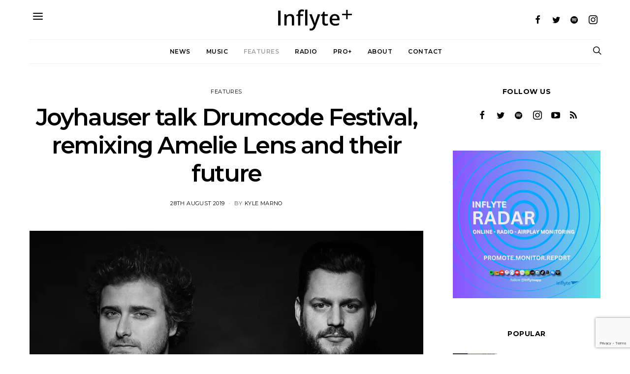

--- FILE ---
content_type: text/html; charset=UTF-8
request_url: https://plus.inflyteapp.com/joyhauser-talk-drumcode-festival-remixing-amelie-lens-and-their-future/
body_size: 24155
content:
<!DOCTYPE html>
<html lang="en-GB">
<head>
	<meta charset="UTF-8">
	<meta name="viewport" content="width=device-width, initial-scale=1">
	<link rel="profile" href="http://gmpg.org/xfn/11">
		<link rel="pingback" href="https://plus.inflyteapp.com/xmlrpc.php">
		<meta name='robots' content='index, follow, max-image-preview:large, max-snippet:-1, max-video-preview:-1' />
	<style>img:is([sizes="auto" i], [sizes^="auto," i]) { contain-intrinsic-size: 3000px 1500px }</style>
	
	<!-- This site is optimized with the Yoast SEO plugin v24.6 - https://yoast.com/wordpress/plugins/seo/ -->
	<title>Joyhauser talk Drumcode Festival, remixing Amelie Lens and their future - InflytePlus</title>
	<meta name="description" content="We had a quick chat with Belgian techno duo Joyhauser about their recent appearance at Drumcode Festival, their remix for Amelie Lens and more." />
	<link rel="canonical" href="https://plus.inflyteapp.com/joyhauser-talk-drumcode-festival-remixing-amelie-lens-and-their-future/" />
	<meta property="og:locale" content="en_GB" />
	<meta property="og:type" content="article" />
	<meta property="og:title" content="Joyhauser talk Drumcode Festival, remixing Amelie Lens and their future - InflytePlus" />
	<meta property="og:description" content="We had a quick chat with Belgian techno duo Joyhauser about their recent appearance at Drumcode Festival, their remix for Amelie Lens and more." />
	<meta property="og:url" content="https://plus.inflyteapp.com/joyhauser-talk-drumcode-festival-remixing-amelie-lens-and-their-future/" />
	<meta property="og:site_name" content="InflytePlus" />
	<meta property="article:publisher" content="https://www.facebook.com/inflyteApp/" />
	<meta property="article:published_time" content="2019-08-28T15:28:03+00:00" />
	<meta property="og:image" content="https://i2.wp.com/plus.inflyteapp.com/wp-content/uploads/2019/08/Joyhauser.jpg?fit=1024%2C558&ssl=1" />
	<meta property="og:image:width" content="1024" />
	<meta property="og:image:height" content="558" />
	<meta property="og:image:type" content="image/jpeg" />
	<meta name="author" content="Kyle Marno" />
	<meta name="twitter:card" content="summary_large_image" />
	<meta name="twitter:creator" content="@inflyteapp" />
	<meta name="twitter:site" content="@inflyteapp" />
	<meta name="twitter:label1" content="Written by" />
	<meta name="twitter:data1" content="Kyle Marno" />
	<meta name="twitter:label2" content="Estimated reading time" />
	<meta name="twitter:data2" content="3 minutes" />
	<script type="application/ld+json" class="yoast-schema-graph">{"@context":"https://schema.org","@graph":[{"@type":"Article","@id":"https://plus.inflyteapp.com/joyhauser-talk-drumcode-festival-remixing-amelie-lens-and-their-future/#article","isPartOf":{"@id":"https://plus.inflyteapp.com/joyhauser-talk-drumcode-festival-remixing-amelie-lens-and-their-future/"},"author":{"name":"Kyle Marno","@id":"https://plus.inflyteapp.com/#/schema/person/87c2853eccf9ab9d79fed14b56543a9c"},"headline":"Joyhauser talk Drumcode Festival, remixing Amelie Lens and their future","datePublished":"2019-08-28T15:28:03+00:00","mainEntityOfPage":{"@id":"https://plus.inflyteapp.com/joyhauser-talk-drumcode-festival-remixing-amelie-lens-and-their-future/"},"wordCount":709,"publisher":{"@id":"https://plus.inflyteapp.com/#organization"},"image":{"@id":"https://plus.inflyteapp.com/joyhauser-talk-drumcode-festival-remixing-amelie-lens-and-their-future/#primaryimage"},"thumbnailUrl":"https://i0.wp.com/plus.inflyteapp.com/wp-content/uploads/2019/08/Joyhauser.jpg?fit=1024%2C558&ssl=1","keywords":["front","Inflyte","interview","joyhauser"],"articleSection":["Features"],"inLanguage":"en-GB"},{"@type":"WebPage","@id":"https://plus.inflyteapp.com/joyhauser-talk-drumcode-festival-remixing-amelie-lens-and-their-future/","url":"https://plus.inflyteapp.com/joyhauser-talk-drumcode-festival-remixing-amelie-lens-and-their-future/","name":"Joyhauser talk Drumcode Festival, remixing Amelie Lens and their future - InflytePlus","isPartOf":{"@id":"https://plus.inflyteapp.com/#website"},"primaryImageOfPage":{"@id":"https://plus.inflyteapp.com/joyhauser-talk-drumcode-festival-remixing-amelie-lens-and-their-future/#primaryimage"},"image":{"@id":"https://plus.inflyteapp.com/joyhauser-talk-drumcode-festival-remixing-amelie-lens-and-their-future/#primaryimage"},"thumbnailUrl":"https://i0.wp.com/plus.inflyteapp.com/wp-content/uploads/2019/08/Joyhauser.jpg?fit=1024%2C558&ssl=1","datePublished":"2019-08-28T15:28:03+00:00","description":"We had a quick chat with Belgian techno duo Joyhauser about their recent appearance at Drumcode Festival, their remix for Amelie Lens and more.","breadcrumb":{"@id":"https://plus.inflyteapp.com/joyhauser-talk-drumcode-festival-remixing-amelie-lens-and-their-future/#breadcrumb"},"inLanguage":"en-GB","potentialAction":[{"@type":"ReadAction","target":["https://plus.inflyteapp.com/joyhauser-talk-drumcode-festival-remixing-amelie-lens-and-their-future/"]}]},{"@type":"ImageObject","inLanguage":"en-GB","@id":"https://plus.inflyteapp.com/joyhauser-talk-drumcode-festival-remixing-amelie-lens-and-their-future/#primaryimage","url":"https://i0.wp.com/plus.inflyteapp.com/wp-content/uploads/2019/08/Joyhauser.jpg?fit=1024%2C558&ssl=1","contentUrl":"https://i0.wp.com/plus.inflyteapp.com/wp-content/uploads/2019/08/Joyhauser.jpg?fit=1024%2C558&ssl=1","width":1024,"height":558,"caption":"Interview: Joyhauser"},{"@type":"BreadcrumbList","@id":"https://plus.inflyteapp.com/joyhauser-talk-drumcode-festival-remixing-amelie-lens-and-their-future/#breadcrumb","itemListElement":[{"@type":"ListItem","position":1,"name":"Home","item":"https://plus.inflyteapp.com/"},{"@type":"ListItem","position":2,"name":"Joyhauser talk Drumcode Festival, remixing Amelie Lens and their future"}]},{"@type":"WebSite","@id":"https://plus.inflyteapp.com/#website","url":"https://plus.inflyteapp.com/","name":"InflytePlus","description":"Because Great Music Deserves Great Promo","publisher":{"@id":"https://plus.inflyteapp.com/#organization"},"potentialAction":[{"@type":"SearchAction","target":{"@type":"EntryPoint","urlTemplate":"https://plus.inflyteapp.com/?s={search_term_string}"},"query-input":{"@type":"PropertyValueSpecification","valueRequired":true,"valueName":"search_term_string"}}],"inLanguage":"en-GB"},{"@type":"Organization","@id":"https://plus.inflyteapp.com/#organization","name":"Inflyte","url":"https://plus.inflyteapp.com/","logo":{"@type":"ImageObject","inLanguage":"en-GB","@id":"https://plus.inflyteapp.com/#/schema/logo/image/","url":"https://i2.wp.com/plus.inflyteapp.com/wp-content/uploads/2018/01/inflyte-retina.png?fit=400%2C83&ssl=1","contentUrl":"https://i2.wp.com/plus.inflyteapp.com/wp-content/uploads/2018/01/inflyte-retina.png?fit=400%2C83&ssl=1","width":"400","height":"83","caption":"Inflyte"},"image":{"@id":"https://plus.inflyteapp.com/#/schema/logo/image/"},"sameAs":["https://www.facebook.com/inflyteApp/","https://x.com/inflyteapp","http://inflyteapp","https://www.youtube.com/channel/UCj7H-7maaiUAbMKCb2BhTsA"]},{"@type":"Person","@id":"https://plus.inflyteapp.com/#/schema/person/87c2853eccf9ab9d79fed14b56543a9c","name":"Kyle Marno","url":"https://plus.inflyteapp.com/author/kyle/"}]}</script>
	<!-- / Yoast SEO plugin. -->


<link rel='dns-prefetch' href='//pagead2.googlesyndication.com' />
<link rel='dns-prefetch' href='//stats.wp.com' />
<link rel='dns-prefetch' href='//fonts.googleapis.com' />
<link rel='dns-prefetch' href='//v0.wordpress.com' />
<link rel='dns-prefetch' href='//widgets.wp.com' />
<link rel='dns-prefetch' href='//s0.wp.com' />
<link rel='dns-prefetch' href='//0.gravatar.com' />
<link rel='dns-prefetch' href='//1.gravatar.com' />
<link rel='dns-prefetch' href='//2.gravatar.com' />
<link rel='preconnect' href='//i0.wp.com' />
<link rel="alternate" type="application/rss+xml" title="InflytePlus &raquo; Feed" href="https://plus.inflyteapp.com/feed/" />
<link rel="alternate" type="application/rss+xml" title="InflytePlus &raquo; Comments Feed" href="https://plus.inflyteapp.com/comments/feed/" />
<link rel="alternate" type="application/rss+xml" title="InflytePlus &raquo; Joyhauser talk Drumcode Festival, remixing Amelie Lens and their future Comments Feed" href="https://plus.inflyteapp.com/joyhauser-talk-drumcode-festival-remixing-amelie-lens-and-their-future/feed/" />
<script type="text/javascript">
/* <![CDATA[ */
window._wpemojiSettings = {"baseUrl":"https:\/\/s.w.org\/images\/core\/emoji\/15.0.3\/72x72\/","ext":".png","svgUrl":"https:\/\/s.w.org\/images\/core\/emoji\/15.0.3\/svg\/","svgExt":".svg","source":{"concatemoji":"https:\/\/plus.inflyteapp.com\/wp-includes\/js\/wp-emoji-release.min.js?ver=33536617c1a21a17220b179a5c2d25f5"}};
/*! This file is auto-generated */
!function(i,n){var o,s,e;function c(e){try{var t={supportTests:e,timestamp:(new Date).valueOf()};sessionStorage.setItem(o,JSON.stringify(t))}catch(e){}}function p(e,t,n){e.clearRect(0,0,e.canvas.width,e.canvas.height),e.fillText(t,0,0);var t=new Uint32Array(e.getImageData(0,0,e.canvas.width,e.canvas.height).data),r=(e.clearRect(0,0,e.canvas.width,e.canvas.height),e.fillText(n,0,0),new Uint32Array(e.getImageData(0,0,e.canvas.width,e.canvas.height).data));return t.every(function(e,t){return e===r[t]})}function u(e,t,n){switch(t){case"flag":return n(e,"\ud83c\udff3\ufe0f\u200d\u26a7\ufe0f","\ud83c\udff3\ufe0f\u200b\u26a7\ufe0f")?!1:!n(e,"\ud83c\uddfa\ud83c\uddf3","\ud83c\uddfa\u200b\ud83c\uddf3")&&!n(e,"\ud83c\udff4\udb40\udc67\udb40\udc62\udb40\udc65\udb40\udc6e\udb40\udc67\udb40\udc7f","\ud83c\udff4\u200b\udb40\udc67\u200b\udb40\udc62\u200b\udb40\udc65\u200b\udb40\udc6e\u200b\udb40\udc67\u200b\udb40\udc7f");case"emoji":return!n(e,"\ud83d\udc26\u200d\u2b1b","\ud83d\udc26\u200b\u2b1b")}return!1}function f(e,t,n){var r="undefined"!=typeof WorkerGlobalScope&&self instanceof WorkerGlobalScope?new OffscreenCanvas(300,150):i.createElement("canvas"),a=r.getContext("2d",{willReadFrequently:!0}),o=(a.textBaseline="top",a.font="600 32px Arial",{});return e.forEach(function(e){o[e]=t(a,e,n)}),o}function t(e){var t=i.createElement("script");t.src=e,t.defer=!0,i.head.appendChild(t)}"undefined"!=typeof Promise&&(o="wpEmojiSettingsSupports",s=["flag","emoji"],n.supports={everything:!0,everythingExceptFlag:!0},e=new Promise(function(e){i.addEventListener("DOMContentLoaded",e,{once:!0})}),new Promise(function(t){var n=function(){try{var e=JSON.parse(sessionStorage.getItem(o));if("object"==typeof e&&"number"==typeof e.timestamp&&(new Date).valueOf()<e.timestamp+604800&&"object"==typeof e.supportTests)return e.supportTests}catch(e){}return null}();if(!n){if("undefined"!=typeof Worker&&"undefined"!=typeof OffscreenCanvas&&"undefined"!=typeof URL&&URL.createObjectURL&&"undefined"!=typeof Blob)try{var e="postMessage("+f.toString()+"("+[JSON.stringify(s),u.toString(),p.toString()].join(",")+"));",r=new Blob([e],{type:"text/javascript"}),a=new Worker(URL.createObjectURL(r),{name:"wpTestEmojiSupports"});return void(a.onmessage=function(e){c(n=e.data),a.terminate(),t(n)})}catch(e){}c(n=f(s,u,p))}t(n)}).then(function(e){for(var t in e)n.supports[t]=e[t],n.supports.everything=n.supports.everything&&n.supports[t],"flag"!==t&&(n.supports.everythingExceptFlag=n.supports.everythingExceptFlag&&n.supports[t]);n.supports.everythingExceptFlag=n.supports.everythingExceptFlag&&!n.supports.flag,n.DOMReady=!1,n.readyCallback=function(){n.DOMReady=!0}}).then(function(){return e}).then(function(){var e;n.supports.everything||(n.readyCallback(),(e=n.source||{}).concatemoji?t(e.concatemoji):e.wpemoji&&e.twemoji&&(t(e.twemoji),t(e.wpemoji)))}))}((window,document),window._wpemojiSettings);
/* ]]> */
</script>
<link rel='stylesheet' id='jetpack_related-posts-css' href='https://plus.inflyteapp.com/wp-content/plugins/jetpack/modules/related-posts/related-posts.css?ver=20240116' type='text/css' media='all' />
<style id='wp-emoji-styles-inline-css' type='text/css'>

	img.wp-smiley, img.emoji {
		display: inline !important;
		border: none !important;
		box-shadow: none !important;
		height: 1em !important;
		width: 1em !important;
		margin: 0 0.07em !important;
		vertical-align: -0.1em !important;
		background: none !important;
		padding: 0 !important;
	}
</style>
<link rel='stylesheet' id='wp-block-library-css' href='https://plus.inflyteapp.com/wp-includes/css/dist/block-library/style.min.css?ver=33536617c1a21a17220b179a5c2d25f5' type='text/css' media='all' />
<link rel='stylesheet' id='mediaelement-css' href='https://plus.inflyteapp.com/wp-includes/js/mediaelement/mediaelementplayer-legacy.min.css?ver=4.2.17' type='text/css' media='all' />
<link rel='stylesheet' id='wp-mediaelement-css' href='https://plus.inflyteapp.com/wp-includes/js/mediaelement/wp-mediaelement.min.css?ver=33536617c1a21a17220b179a5c2d25f5' type='text/css' media='all' />
<style id='jetpack-sharing-buttons-style-inline-css' type='text/css'>
.jetpack-sharing-buttons__services-list{display:flex;flex-direction:row;flex-wrap:wrap;gap:0;list-style-type:none;margin:5px;padding:0}.jetpack-sharing-buttons__services-list.has-small-icon-size{font-size:12px}.jetpack-sharing-buttons__services-list.has-normal-icon-size{font-size:16px}.jetpack-sharing-buttons__services-list.has-large-icon-size{font-size:24px}.jetpack-sharing-buttons__services-list.has-huge-icon-size{font-size:36px}@media print{.jetpack-sharing-buttons__services-list{display:none!important}}.editor-styles-wrapper .wp-block-jetpack-sharing-buttons{gap:0;padding-inline-start:0}ul.jetpack-sharing-buttons__services-list.has-background{padding:1.25em 2.375em}
</style>
<style id='classic-theme-styles-inline-css' type='text/css'>
/*! This file is auto-generated */
.wp-block-button__link{color:#fff;background-color:#32373c;border-radius:9999px;box-shadow:none;text-decoration:none;padding:calc(.667em + 2px) calc(1.333em + 2px);font-size:1.125em}.wp-block-file__button{background:#32373c;color:#fff;text-decoration:none}
</style>
<style id='global-styles-inline-css' type='text/css'>
:root{--wp--preset--aspect-ratio--square: 1;--wp--preset--aspect-ratio--4-3: 4/3;--wp--preset--aspect-ratio--3-4: 3/4;--wp--preset--aspect-ratio--3-2: 3/2;--wp--preset--aspect-ratio--2-3: 2/3;--wp--preset--aspect-ratio--16-9: 16/9;--wp--preset--aspect-ratio--9-16: 9/16;--wp--preset--color--black: #000000;--wp--preset--color--cyan-bluish-gray: #abb8c3;--wp--preset--color--white: #ffffff;--wp--preset--color--pale-pink: #f78da7;--wp--preset--color--vivid-red: #cf2e2e;--wp--preset--color--luminous-vivid-orange: #ff6900;--wp--preset--color--luminous-vivid-amber: #fcb900;--wp--preset--color--light-green-cyan: #7bdcb5;--wp--preset--color--vivid-green-cyan: #00d084;--wp--preset--color--pale-cyan-blue: #8ed1fc;--wp--preset--color--vivid-cyan-blue: #0693e3;--wp--preset--color--vivid-purple: #9b51e0;--wp--preset--gradient--vivid-cyan-blue-to-vivid-purple: linear-gradient(135deg,rgba(6,147,227,1) 0%,rgb(155,81,224) 100%);--wp--preset--gradient--light-green-cyan-to-vivid-green-cyan: linear-gradient(135deg,rgb(122,220,180) 0%,rgb(0,208,130) 100%);--wp--preset--gradient--luminous-vivid-amber-to-luminous-vivid-orange: linear-gradient(135deg,rgba(252,185,0,1) 0%,rgba(255,105,0,1) 100%);--wp--preset--gradient--luminous-vivid-orange-to-vivid-red: linear-gradient(135deg,rgba(255,105,0,1) 0%,rgb(207,46,46) 100%);--wp--preset--gradient--very-light-gray-to-cyan-bluish-gray: linear-gradient(135deg,rgb(238,238,238) 0%,rgb(169,184,195) 100%);--wp--preset--gradient--cool-to-warm-spectrum: linear-gradient(135deg,rgb(74,234,220) 0%,rgb(151,120,209) 20%,rgb(207,42,186) 40%,rgb(238,44,130) 60%,rgb(251,105,98) 80%,rgb(254,248,76) 100%);--wp--preset--gradient--blush-light-purple: linear-gradient(135deg,rgb(255,206,236) 0%,rgb(152,150,240) 100%);--wp--preset--gradient--blush-bordeaux: linear-gradient(135deg,rgb(254,205,165) 0%,rgb(254,45,45) 50%,rgb(107,0,62) 100%);--wp--preset--gradient--luminous-dusk: linear-gradient(135deg,rgb(255,203,112) 0%,rgb(199,81,192) 50%,rgb(65,88,208) 100%);--wp--preset--gradient--pale-ocean: linear-gradient(135deg,rgb(255,245,203) 0%,rgb(182,227,212) 50%,rgb(51,167,181) 100%);--wp--preset--gradient--electric-grass: linear-gradient(135deg,rgb(202,248,128) 0%,rgb(113,206,126) 100%);--wp--preset--gradient--midnight: linear-gradient(135deg,rgb(2,3,129) 0%,rgb(40,116,252) 100%);--wp--preset--font-size--small: 13px;--wp--preset--font-size--medium: 20px;--wp--preset--font-size--large: 36px;--wp--preset--font-size--x-large: 42px;--wp--preset--spacing--20: 0.44rem;--wp--preset--spacing--30: 0.67rem;--wp--preset--spacing--40: 1rem;--wp--preset--spacing--50: 1.5rem;--wp--preset--spacing--60: 2.25rem;--wp--preset--spacing--70: 3.38rem;--wp--preset--spacing--80: 5.06rem;--wp--preset--shadow--natural: 6px 6px 9px rgba(0, 0, 0, 0.2);--wp--preset--shadow--deep: 12px 12px 50px rgba(0, 0, 0, 0.4);--wp--preset--shadow--sharp: 6px 6px 0px rgba(0, 0, 0, 0.2);--wp--preset--shadow--outlined: 6px 6px 0px -3px rgba(255, 255, 255, 1), 6px 6px rgba(0, 0, 0, 1);--wp--preset--shadow--crisp: 6px 6px 0px rgba(0, 0, 0, 1);}:where(.is-layout-flex){gap: 0.5em;}:where(.is-layout-grid){gap: 0.5em;}body .is-layout-flex{display: flex;}.is-layout-flex{flex-wrap: wrap;align-items: center;}.is-layout-flex > :is(*, div){margin: 0;}body .is-layout-grid{display: grid;}.is-layout-grid > :is(*, div){margin: 0;}:where(.wp-block-columns.is-layout-flex){gap: 2em;}:where(.wp-block-columns.is-layout-grid){gap: 2em;}:where(.wp-block-post-template.is-layout-flex){gap: 1.25em;}:where(.wp-block-post-template.is-layout-grid){gap: 1.25em;}.has-black-color{color: var(--wp--preset--color--black) !important;}.has-cyan-bluish-gray-color{color: var(--wp--preset--color--cyan-bluish-gray) !important;}.has-white-color{color: var(--wp--preset--color--white) !important;}.has-pale-pink-color{color: var(--wp--preset--color--pale-pink) !important;}.has-vivid-red-color{color: var(--wp--preset--color--vivid-red) !important;}.has-luminous-vivid-orange-color{color: var(--wp--preset--color--luminous-vivid-orange) !important;}.has-luminous-vivid-amber-color{color: var(--wp--preset--color--luminous-vivid-amber) !important;}.has-light-green-cyan-color{color: var(--wp--preset--color--light-green-cyan) !important;}.has-vivid-green-cyan-color{color: var(--wp--preset--color--vivid-green-cyan) !important;}.has-pale-cyan-blue-color{color: var(--wp--preset--color--pale-cyan-blue) !important;}.has-vivid-cyan-blue-color{color: var(--wp--preset--color--vivid-cyan-blue) !important;}.has-vivid-purple-color{color: var(--wp--preset--color--vivid-purple) !important;}.has-black-background-color{background-color: var(--wp--preset--color--black) !important;}.has-cyan-bluish-gray-background-color{background-color: var(--wp--preset--color--cyan-bluish-gray) !important;}.has-white-background-color{background-color: var(--wp--preset--color--white) !important;}.has-pale-pink-background-color{background-color: var(--wp--preset--color--pale-pink) !important;}.has-vivid-red-background-color{background-color: var(--wp--preset--color--vivid-red) !important;}.has-luminous-vivid-orange-background-color{background-color: var(--wp--preset--color--luminous-vivid-orange) !important;}.has-luminous-vivid-amber-background-color{background-color: var(--wp--preset--color--luminous-vivid-amber) !important;}.has-light-green-cyan-background-color{background-color: var(--wp--preset--color--light-green-cyan) !important;}.has-vivid-green-cyan-background-color{background-color: var(--wp--preset--color--vivid-green-cyan) !important;}.has-pale-cyan-blue-background-color{background-color: var(--wp--preset--color--pale-cyan-blue) !important;}.has-vivid-cyan-blue-background-color{background-color: var(--wp--preset--color--vivid-cyan-blue) !important;}.has-vivid-purple-background-color{background-color: var(--wp--preset--color--vivid-purple) !important;}.has-black-border-color{border-color: var(--wp--preset--color--black) !important;}.has-cyan-bluish-gray-border-color{border-color: var(--wp--preset--color--cyan-bluish-gray) !important;}.has-white-border-color{border-color: var(--wp--preset--color--white) !important;}.has-pale-pink-border-color{border-color: var(--wp--preset--color--pale-pink) !important;}.has-vivid-red-border-color{border-color: var(--wp--preset--color--vivid-red) !important;}.has-luminous-vivid-orange-border-color{border-color: var(--wp--preset--color--luminous-vivid-orange) !important;}.has-luminous-vivid-amber-border-color{border-color: var(--wp--preset--color--luminous-vivid-amber) !important;}.has-light-green-cyan-border-color{border-color: var(--wp--preset--color--light-green-cyan) !important;}.has-vivid-green-cyan-border-color{border-color: var(--wp--preset--color--vivid-green-cyan) !important;}.has-pale-cyan-blue-border-color{border-color: var(--wp--preset--color--pale-cyan-blue) !important;}.has-vivid-cyan-blue-border-color{border-color: var(--wp--preset--color--vivid-cyan-blue) !important;}.has-vivid-purple-border-color{border-color: var(--wp--preset--color--vivid-purple) !important;}.has-vivid-cyan-blue-to-vivid-purple-gradient-background{background: var(--wp--preset--gradient--vivid-cyan-blue-to-vivid-purple) !important;}.has-light-green-cyan-to-vivid-green-cyan-gradient-background{background: var(--wp--preset--gradient--light-green-cyan-to-vivid-green-cyan) !important;}.has-luminous-vivid-amber-to-luminous-vivid-orange-gradient-background{background: var(--wp--preset--gradient--luminous-vivid-amber-to-luminous-vivid-orange) !important;}.has-luminous-vivid-orange-to-vivid-red-gradient-background{background: var(--wp--preset--gradient--luminous-vivid-orange-to-vivid-red) !important;}.has-very-light-gray-to-cyan-bluish-gray-gradient-background{background: var(--wp--preset--gradient--very-light-gray-to-cyan-bluish-gray) !important;}.has-cool-to-warm-spectrum-gradient-background{background: var(--wp--preset--gradient--cool-to-warm-spectrum) !important;}.has-blush-light-purple-gradient-background{background: var(--wp--preset--gradient--blush-light-purple) !important;}.has-blush-bordeaux-gradient-background{background: var(--wp--preset--gradient--blush-bordeaux) !important;}.has-luminous-dusk-gradient-background{background: var(--wp--preset--gradient--luminous-dusk) !important;}.has-pale-ocean-gradient-background{background: var(--wp--preset--gradient--pale-ocean) !important;}.has-electric-grass-gradient-background{background: var(--wp--preset--gradient--electric-grass) !important;}.has-midnight-gradient-background{background: var(--wp--preset--gradient--midnight) !important;}.has-small-font-size{font-size: var(--wp--preset--font-size--small) !important;}.has-medium-font-size{font-size: var(--wp--preset--font-size--medium) !important;}.has-large-font-size{font-size: var(--wp--preset--font-size--large) !important;}.has-x-large-font-size{font-size: var(--wp--preset--font-size--x-large) !important;}
:where(.wp-block-post-template.is-layout-flex){gap: 1.25em;}:where(.wp-block-post-template.is-layout-grid){gap: 1.25em;}
:where(.wp-block-columns.is-layout-flex){gap: 2em;}:where(.wp-block-columns.is-layout-grid){gap: 2em;}
:root :where(.wp-block-pullquote){font-size: 1.5em;line-height: 1.6;}
</style>
<link rel='stylesheet' id='contact-form-7-bootstrap-style-css' href='https://plus.inflyteapp.com/wp-content/plugins/bootstrap-for-contact-form-7/assets/dist/css/style.min.css?ver=33536617c1a21a17220b179a5c2d25f5' type='text/css' media='all' />
<link rel='stylesheet' id='dashicons-css' href='https://plus.inflyteapp.com/wp-includes/css/dashicons.min.css?ver=33536617c1a21a17220b179a5c2d25f5' type='text/css' media='all' />
<link rel='stylesheet' id='parent-style-css' href='https://plus.inflyteapp.com/wp-content/themes/authentic/style.css?ver=33536617c1a21a17220b179a5c2d25f5' type='text/css' media='all' />
<link rel='stylesheet' id='inflyte-style-css' href='https://plus.inflyteapp.com/wp-content/themes/authenticplus/inflytestyles.css?ver=1' type='text/css' media='all' />
<link rel='stylesheet' id='csco-vendors-css' href='https://plus.inflyteapp.com/wp-content/themes/authentic/css/vendors.min.css?ver=33536617c1a21a17220b179a5c2d25f5' type='text/css' media='all' />
<link rel='stylesheet' id='csco-style-css' href='https://plus.inflyteapp.com/wp-content/themes/authentic/style.css?ver=33536617c1a21a17220b179a5c2d25f5' type='text/css' media='all' />
<link rel='stylesheet' id='tiled-gallery-css' href='https://plus.inflyteapp.com/wp-content/plugins/jetpack/modules/tiled-gallery/tiled-gallery/tiled-gallery.css?ver=2023-08-21' type='text/css' media='all' />
<link rel='stylesheet' id='jetpack_likes-css' href='https://plus.inflyteapp.com/wp-content/plugins/jetpack/modules/likes/style.css?ver=14.4.1' type='text/css' media='all' />
<style id='akismet-widget-style-inline-css' type='text/css'>

			.a-stats {
				--akismet-color-mid-green: #357b49;
				--akismet-color-white: #fff;
				--akismet-color-light-grey: #f6f7f7;

				max-width: 350px;
				width: auto;
			}

			.a-stats * {
				all: unset;
				box-sizing: border-box;
			}

			.a-stats strong {
				font-weight: 600;
			}

			.a-stats a.a-stats__link,
			.a-stats a.a-stats__link:visited,
			.a-stats a.a-stats__link:active {
				background: var(--akismet-color-mid-green);
				border: none;
				box-shadow: none;
				border-radius: 8px;
				color: var(--akismet-color-white);
				cursor: pointer;
				display: block;
				font-family: -apple-system, BlinkMacSystemFont, 'Segoe UI', 'Roboto', 'Oxygen-Sans', 'Ubuntu', 'Cantarell', 'Helvetica Neue', sans-serif;
				font-weight: 500;
				padding: 12px;
				text-align: center;
				text-decoration: none;
				transition: all 0.2s ease;
			}

			/* Extra specificity to deal with TwentyTwentyOne focus style */
			.widget .a-stats a.a-stats__link:focus {
				background: var(--akismet-color-mid-green);
				color: var(--akismet-color-white);
				text-decoration: none;
			}

			.a-stats a.a-stats__link:hover {
				filter: brightness(110%);
				box-shadow: 0 4px 12px rgba(0, 0, 0, 0.06), 0 0 2px rgba(0, 0, 0, 0.16);
			}

			.a-stats .count {
				color: var(--akismet-color-white);
				display: block;
				font-size: 1.5em;
				line-height: 1.4;
				padding: 0 13px;
				white-space: nowrap;
			}
		
</style>
<link rel='stylesheet' id='js_composer_front-css' href='https://plus.inflyteapp.com/wp-content/plugins/js_composer/assets/css/js_composer.min.css?ver=5.4.5' type='text/css' media='all' />
<link rel='stylesheet' id='kirki_google_fonts-css' href='https://fonts.googleapis.com/css?family=Lato%3Aregular%2Cregular%2Citalic%2C700%2C700italic%7CMontserrat%3Aregular%2C700%2C600%2C500%2C300%2Cregular%2Citalic%2C700%2C700italic&#038;subset=latin&#038;ver=3.0.16' type='text/css' media='all' />
<link rel='stylesheet' id='kirki-styles-csco_theme_mod-css' href='https://plus.inflyteapp.com/wp-content/themes/authentic/framework/includes/kirki/assets/css/kirki-styles.css?ver=3.0.16' type='text/css' media='all' />
<style id='kirki-styles-csco_theme_mod-inline-css' type='text/css'>
body, .offcanvas, #search, input[type=search], input[type=text], input[type=number], input[type=email], input[type=tel], input[type=password], textarea, .form-control, .card, .pagination-content{background-color:#ffffff;}.nav-tabs .nav-link.active, .nav-tabs .nav-item.show .nav-link, .woocommerce div.product .woocommerce-tabs ul.tabs li.active a{border-bottom-color:#ffffff;border-left-color:#eeeeee;border-right-color:#eeeeee;}.content .block-bg-dark, .dropcap-bg-inverse:first-letter, .dropcap-bg-dark:first-letter{color:#ffffff!important;}body, input[type=search], input[type=text], input[type=number], input[type=email], input[type=tel], input[type=password], textarea{color:#3f3f3f;}blockquote cite, label, .text-small, .comment-metadata, .logged-in-as, .post-categories, .post-count, .product-count, .post-meta, .content figcaption, .post-tags, .sub-title, .tagcloud, .timestamp, #wp-calendar caption, .comment-metadata a, .comment-metadata, .bsa-wrap .bsa-count, .bsa-wrap .bsa-label, .bsb-default .bsb-count, .title-share, .btw-default .btw-tweet:before, .woocommerce ul.products li.product .price, .woocommerce .widget_price_filter .price_slider_amount, .woocommerce ul.cart_list li .reviewer, .woocommerce ul.product_list_widget li .reviewer, .woocommerce .woocommerce-result-count, .woocommerce .product_meta, .woocommerce div.product p.price del,.woocommerce div.product span.price del, .woocommerce .woocommerce-review-link, .woocommerce-review__published-date, .woocommerce table.shop_table th, .woocommerce table.shop_table_responsive tr td::before, .woocommerce-page table.shop_table_responsive tr td::before{color:#5b5b5b;}.owl-dot span{background-color:#5b5b5b;}a, #search .close, .btn-link, .bsa-wrap .bsa-count, .bsa-wrap .bsa-icon, .bsa-wrap .bsa-title, .bsb-default .bsb-link, .bsb-wrap .bsb-total .bsb-label, .woocommerce ul.products li.product .price ins, .woocommerce .widget_layered_nav ul li.chosen a:before, .woocommerce div.product p.price, .woocommerce div.product span.price, .woocommerce .quantity-controls input, .woocommerce .woocommerce-review-link:hover, .nav-tabs .nav-link.active, .nav-tabs .nav-item.show .nav-link, .woocommerce div.product .woocommerce-tabs ul.tabs li a, .woocommerce p.stars a:hover, .woocommerce .order-total .amount{color:#000000;}.owl-dot.active span{background-color:#000000;}.woocommerce a.remove{color:#000000!important;}a:hover, #search .close:hover, .woocommerce .widget_layered_nav ul li.chosen a:hover:before, .woocommerce p.stars a, .woocommerce .woocommerce-MyAccount-navigation-link.is-active a{color:#848484;}section.widget .widget-wrap, .form-control, input[type=search], input[type=text], input[type=number], input[type=email], input[type=tel], input[type=password], textarea, select, .card, .post-archive .archive-compact .post-masonry, .post-archive .archive-compact .post-grid, .post-archive .archive-compact.archive-masonry section.widget, .post-archive .archive-compact.archive-grid section.widget, .woocommerce .cart-collaterals .cart_totals, .woocommerce form.checkout_coupon, .woocommerce form.login, .woocommerce form.register, .select2-container--default .select2-selection--single, .select2-dropdown, .woocommerce form .form-row.woocommerce-validated .select2-container, .woocommerce form .form-row.woocommerce-validated input.input-text, .woocommerce form .form-row.woocommerce-validated select, .woocommerce table.woocommerce-checkout-review-order-table, #add_payment_method #payment, .woocommerce-cart #payment, .woocommerce-checkout #payment, #add_payment_method table.cart td.actions .coupon .input-text, .woocommerce-cart table.cart td.actions .coupon .input-text, .woocommerce-checkout table.cart td.actions .coupon .input-text, .woocommerce table.woocommerce-table--order-details, .woocommerce .woocommerce-MyAccount-navigation ul{border-color:#eeeeee;}.header-enabled .navbar-primary:not(.navbar-stuck) .navbar, .navigation.comment-navigation, .site-main > article > .post-author, .post-main .post-author, .comment-body + .comment-respond, .comment-list + .comment-respond, .comment-list article, .comment-list .pingback, .comment-list .trackback, .section-tiles + .site-content .main-content, .section-carousel + .site-content > .container:before, .section-tiles + .site-content > .container:before, .post-standard:not(.post-featured) + .post-standard:not(.post-featured), .archive-first + .archive-list, .single .section-carousel, .widget_nav_menu .menu > .menu-item:not(:first-child), .widget_pages li:not(:first-child) a, .widget_meta li:not(:first-child) a, .widget_categories > ul > li:not(:first-child), .widget_archive > ul > li:not(:first-child), .widget_recent_comments li:not(:first-child), .widget_recent_entries li:not(:first-child), #wp-calendar tbody td, .single .navigation.pagination, .navigation.pagination + .post-tags, .fb-comments, .post-tags, .sidebar-offcanvas .widget + .widget, .page-header-simple .page-header + .post-archive, .section-carousel + .site-content > .container:before, .section-grid + .site-content > .container:before, .archive-pagination:not(:empty), .post-list:not(.post-featured) + .post-list:not(.post-featured), .woocommerce .widget_shopping_cart .total, .woocommerce.widget_shopping_cart .total, .widget_product_categories > ul > li:not(:first-child), .woocommerce .widget_layered_nav > ul > li:not(:first-child), .woocommerce .product_meta, .nav-tabs .nav-link.active, .nav-tabs .nav-item.show .nav-link, .woocommerce div.product .woocommerce-tabs ul.tabs li.active a, .woocommerce #review_form, .woocommerce table.shop_table td, #add_payment_method .cart-collaterals .cart_totals tr td, #add_payment_method .cart-collaterals .cart_totals tr th, .woocommerce-cart .cart-collaterals .cart_totals tr td, .woocommerce-cart .cart-collaterals .cart_totals tr th, .woocommerce-checkout .cart-collaterals .cart_totals tr td, .woocommerce-checkout .cart-collaterals .cart_totals tr th, .woocommerce table.shop_table tbody th, .woocommerce table.shop_table tfoot td, .woocommerce table.shop_table tfoot th{border-top-color:#eeeeee;}.navbar-primary:not(.navbar-stuck) .navbar, .navbar-stuck, .topbar, .navbar-offcanvas, .navigation.comment-navigation, .bsc-separator, .nav-tabs, .woocommerce div.product .woocommerce-tabs ul.tabs{border-bottom-color:#eeeeee;}.woocommerce .widget_price_filter .price_slider_wrapper .ui-widget-content, .nav-tabs .nav-link:not(.active):focus, .nav-tabs .nav-link:not(.active):hover{background-color:#eeeeee;}.woocommerce .star-rating::before{color:#eeeeee;}.site-main .bmc-wrap, .post-comments, .content .dropcap-bg:first-letter, .content .dropcap-bg-light:first-letter, .content .block-bg-default, .content .block-bg-light, .bsa-horizontal .bsa-link, .bsb-after-post.bsb-default .bsb-link, .bsb-before-post.bsb-default .bsb-link, .basic_mailchimp_widget, .btw-slider, div.quantity input, .woocommerce-error, .woocommerce-info, .woocommerce-message, .card-header, .progress, .woocommerce div.product .woocommerce-tabs ul.tabs li:not(.active) a:hover, .woocommerce table.shop_attributes tr:nth-child(even) td, .woocommerce table.shop_attributes tr:nth-child(even) th, .woocommerce .woocommerce-Reviews #comments, .woocommerce #review_form_wrapper, #add_payment_method #payment div.form-row, .woocommerce-cart #payment div.form-row, .woocommerce-checkout #payment div.form-row{background-color:#f8f8f8;}h1, h2, h3, h4, h5, h6, .comment .fn, #search input[type="search"], .woocommerce .widget_shopping_cart .total strong, .woocommerce.widget_shopping_cart .total strong, .woocommerce .widget_shopping_cart .total .amount, .woocommerce.widget_shopping_cart .total .amount, .woocommerce-review__author, .comment-reply-title, #ship-to-different-address > label{color:#000000;}#search input[type="search"]:-ms-input-placeholder{color:#000000;}#search input[type="search"]:-moz-placeholder{color:#000000;}#search input[type="search"]::-webkit-input-placeholder{color:#000000;}h1 a, h2 a, h3 a, h4 a, h5 a, h6 a, .comment .fn a{color:#000000;}h1 a:hover, h2 a:hover, h3 a:hover, h4 a:hover, h5 a:hover, h6 a:hover, .comment .fn a:hover{color:#a0a0a0;}.title-block{color:#000000;}.btn-primary, .post-number, .bsb-monochrome.bsb-before-post .bsb-link, .bsb-monochrome.bsb-after-post .bsb-link, .section-tiles .post-more .btn, .section-slider .post-more .btn, .post-pagination .post-more .btn, .woocommerce #respond input#submit, .woocommerce a.button, .woocommerce button.button, .woocommerce input.button, .woocommerce span.onsale, .header-cart .cart-quantity, .woocommerce.widget_product_search input[type=submit], .product-thumbnail .added_to_cart, .woocommerce a.remove:hover, .select2-container--default .select2-results__option--highlighted[aria-selected]{color:#eeeeee;}.pin-it{color:#eeeeee!important;}.btn-primary:hover, .btn-primary:active, .btn-primary:focus, .btn-primary:not([disabled]):not(.disabled).active, .btn-primary:not([disabled]):not(.disabled):active, .bsb-monochrome.bsb-before-post .bsb-link:hover, .bsb-monochrome.bsb-after-post .bsb-link:hover, .section-tiles .post-more .btn:hover, .section-slider .post-more .btn:hover, .post-pagination .post-more .btn:hover, .woocommerce #respond input#submit:hover, .woocommerce a.button:hover, .woocommerce button.button:hover, .woocommerce input.button:hover,  .header-cart:hover .cart-quantity, .post-tags a:focus, .post-tags a:hover, .tagcloud a:focus, .tagcloud a:hover, .woocommerce.widget_product_search input[type=submit]:hover, .product-thumbnail .added_to_cart:hover{color:#ffffff;}.pin-it:hover{color:#ffffff!important;background-color:#000000!important;}.btn-primary, .post-number, .nav-pills .nav-link.active, .nav-pills .nav-link.active:focus, .nav-pills .nav-link.active:hover, .bsb-monochrome.bsb-before-post .bsb-link, .bsb-monochrome.bsb-after-post .bsb-link, .woocommerce #respond input#submit, .woocommerce a.button, .woocommerce button.button, .woocommerce input.button, .woocommerce span.onsale, .header-cart .cart-quantity, .woocommerce .widget_price_filter .ui-slider .ui-slider-handle, .woocommerce .widget_price_filter .ui-slider .ui-slider-range, .woocommerce.widget_product_search input[type=submit], .product-thumbnail .added_to_cart, .woocommerce #respond input#submit.alt, .woocommerce a.button.alt, .woocommerce button.button.alt, .woocommerce input.button.alt, .woocommerce a.remove:hover, .select2-container--default .select2-results__option--highlighted[aria-selected]{background-color:#282828;}.bg-primary, .pin-it{background-color:#282828!important;}.woocommerce .star-rating span::before{color:#282828;}.btn-primary:hover, .btn-primary:active, .btn-primary:focus, .btn-primary:not([disabled]):not(.disabled).active, .btn-primary:not([disabled]):not(.disabled):active, .bsb-monochrome.bsb-before-post .bsb-link:hover, .bsb-monochrome.bsb-after-post .bsb-link:hover, .woocommerce #respond input#submit:hover, .woocommerce a.button:hover, .woocommerce button.button:hover, .woocommerce input.button:hover,  .header-cart:hover .cart-quantity, .post-tags a:focus, .post-tags a:hover, .tagcloud a:focus, .tagcloud a:hover, .woocommerce.widget_product_search input[type=submit]:hover, .product-thumbnail .added_to_cart:hover, .woocommerce #respond input#submit.alt:hover, .woocommerce a.button.alt:hover, .woocommerce button.button.alt:hover, .woocommerce input.button.alt:hover{background-color:#000000;}.btn-secondary, .woocommerce #respond input#submit.disabled, .woocommerce #respond input#submit:disabled, .woocommerce a.button.disabled, .woocommerce a.button:disabled, .woocommerce button.button.disabled, .woocommerce button.button:disabled, .woocommerce input.button.disabled, .woocommerce input.button:disabled, .woocommerce.widget_product_search input[type=submit].disabled, .woocommerce.widget_product_search input[type=submit]:disabled, .woocommerce .added_to_cart.disabled, .woocommerce .added_to_cart:disabled, .woocommerce #respond input#submit.alt.disabled, .woocommerce #respond input#submit.alt.disabled:hover, .woocommerce #respond input#submit.alt:disabled, .woocommerce #respond input#submit.alt:disabled:hover, .woocommerce #respond input#submit.alt:disabled[disabled], .woocommerce #respond input#submit.alt:disabled[disabled]:hover, .woocommerce a.button.alt.disabled, .woocommerce a.button.alt.disabled:hover, .woocommerce a.button.alt:disabled, .woocommerce a.button.alt:disabled:hover, .woocommerce a.button.alt:disabled[disabled], .woocommerce a.button.alt:disabled[disabled]:hover, .woocommerce button.button.alt.disabled, .woocommerce button.button.alt.disabled:hover, .woocommerce button.button.alt:disabled, .woocommerce button.button.alt:disabled:hover, .woocommerce button.button.alt:disabled[disabled], .woocommerce button.button.alt:disabled[disabled]:hover, .woocommerce input.button.alt.disabled, .woocommerce input.button.alt.disabled:hover, .woocommerce input.button.alt:disabled, .woocommerce input.button.alt:disabled:hover, .woocommerce input.button.alt:disabled[disabled], .woocommerce input.button.alt:disabled[disabled]:hover{color:#a0a0a0;background-color:#eeeeee;}.btn-secondary:hover, .btn-secondary:active, .btn-secondary:focus{color:#000000;background-color:#f8f8f8;}.site-title{color:#000000;}.site-title:hover{color:#a0a0a0;}.site-description{color:#a0a0a0;}.navbar-primary{background-color:#ffffff;}.navbar-primary:not(.navbar-stuck) .navbar, .navbar-stuck{border-bottom-width:1px;border-bottom-style:solid;}.navbar-primary a, .navbar-primary button, .navbar-primary .navbar-nav > li > a{color:#000000;}.navbar-primary a:hover, .navbar-primary button:hover, .navbar-primary .navbar-nav > li > a:focus, .navbar-primary .navbar-nav > li > a:hover, .navbar-primary .navbar-nav > li.current-menu-parent > a, .navbar-primary .navbar-nav > li.current-nav-item > a{color:#a0a0a0;}.navbar-nav .sub-menu{background-color:#ffffff;border:1px #eeeeee solid;}.navbar-nav .sub-menu .sub-menu{margin-top:-1px;}.navbar-nav .sub-menu > li > a, .navbar-nav .sub-cats > li > a, .navbar-nav .menu-columns > .sub-menu > li > a:hover, .csco-mega-menu-box .entry-title a{color:#000000;}.navbar-nav .sub-menu > li > a:hover, .navbar-nav .sub-menu > li > a:focus, .navbar-nav .sub-menu > li > a:active, .navbar-nav .sub-cats > li > a:hover, .navbar-nav .sub-cats > li > a:focus, .navbar-nav .sub-cats > li > a:active, .csco-mega-menu-box article:hover .entry-title a{color:#ffffff;}.navbar-nav .sub-menu .current-menu-item > a, .navbar-nav .sub-menu .current-menu-ancestor > a, .navbar-nav .sub-menu .current-menu-parent > a{color:#000000;}.navbar-nav .sub-menu > li + li > a, .navbar-nav .sub-cats > li + li > a{border-top:1px #eeeeee solid;}.navbar-primary .bsa-nav .bsa-icon{color:#000000;}.navbar-primary .bsa-nav .bsa-item .bsa-link:hover .bsa-icon{color:#000000;}.navbar-primary .bsa-nav .bsa-title, .navbar-primary .bsa-nav .bsa-count, .navbar-primary .bsa-nav .bsa-label{color:#A0A0A0;}.navbar-primary .bsa-nav .bsa-item .bsa-link:hover .bsa-title, .navbar-primary .bsa-nav .bsa-item .bsa-link:hover .bsa-count, .navbar-primary .bsa-nav .bsa-item .bsa-link:hover .bsa-label{color:#000000;}.topbar{border-bottom-width:1px;border-bottom-style:solid;}.topbar a, .topbar .navbar-nav > li > a, .topbar .bsa-nav .bsa-icon, .topbar .bsa-nav .bsa-label, .topbar .bsa-nav .bsa-title{color:#a0a0a0;}.topbar a:hover, .topbar .navbar-nav > li > a:focus, .topbar .navbar-nav > li > a:hover, .topbar .navbar-nav > li.current-menu-item > a, .topbar .bsa-nav .bsa-item .bsa-link:hover .bsa-icon, .topbar .bsa-nav .bsa-item .bsa-link:hover .bsa-title, .topbar .bsa-nav .bsa-count{color:#000000;}.topbar .bsa-nav .bsa-icon{color:#000000;}.topbar .bsa-nav .bsa-item .bsa-link:hover .bsa-icon{color:#000000;}.topbar .bsa-nav .bsa-title, .topbar .bsa-nav .bsa-count, .topbar .bsa-nav .bsa-label{color:#a0a0a0;}.topbar .bsa-nav .bsa-item .bsa-link:hover .bsa-title, .topbar .bsa-nav .bsa-item .bsa-link:hover .bsa-count, .topbar .bsa-nav .bsa-item .bsa-link:hover .bsa-label{color:#000000;}.offcanvas-header .navbar-brand, .offcanvas-header .navbar-toggle{color:#000000;}.offcanvas-header .navbar-brand:hover, .offcanvas-header .navbar-brand:focus, .offcanvas-header .navbar-toggle:hover, .offcanvas-header .navbar-toggle:focus{color:#a0a0a0;}.offcanvas-header .navbar{background-color:#ffffff;}.navbar-offcanvas{border-bottom-width:1px;border-bottom-style:solid;height:80px;}.content p{color:#000000;}.content p > a:not(.btn):not(.button){color:#0a0a0a;}.content p > a:not(.btn):not(.button):hover{color:#a0a0a0;}.post-categories a{color:#000000;}.post-categories a:hover{color:#a0a0a0;}::selection{color:#ffffff;background:#000000;}::-moz-selection{color:#ffffff;background:#000000;}.content blockquote, .content blockquote p{color:#292929;}.content .dropcap:first-letter, .content .content-block, .content .lead{color:#292929;}.content .dropcap-bg-inverse:first-letter, .content .dropcap-bg-dark:first-letter, .content .block-border-top:before, .content .block-border-bottom:after, .content .block-bg-inverse, .content .block-bg-dark{background-color:#292929;}.content .dropcap-borders:first-letter, .content .block-border-all{border-color:#292929;}.content .dropcap-border-right:first-letter, .content .block-border-right{border-right-color:#292929;}.content .block-border-left{border-left-color:#292929;}.site-footer{background-color:#0a0a0a;color:#a0a0a0;}.site-footer .owl-dot span, .site-footer .widget_price_filter .ui-slider .ui-slider-handle{background-color:#a0a0a0;}.site-footer .title-widget{color:#777777;}.site-footer a, .site-footer #wp-calendar thead th, .site-footer .owl-dot.active span, .site-footer h2, .site-footer .bsa-wrap .bsa-count, .site-footer .bsa-wrap .bsa-icon, .site-footer .bsa-wrap .bsa-title, .woocommerce .site-footer .widget_shopping_cart .total strong, .site-footer .woocommerce.widget_shopping_cart .total strong, .woocommerce .site-footer .widget_shopping_cart .total .amount, .site-footer .woocommerce.widget_shopping_cart .total .amount, .woocommerce .site-footer .star-rating span::before{color:#ffffff;}.site-footer .owl-dot.active span{background-color:#ffffff;}.woocommerce .site-footer a.remove{color:#ffffff!important;}.site-footer a:hover, site-footer a:hover:active, .site-footer a:focus:active{color:#a0a0a0;}.site-footer #wp-calendar tfoot tr #prev + .pad:after, .site-footer #wp-calendar tbody td a, .sidebar-footer .basic_mailchimp_widget, .sidebar-footer .bsa-horizontal .bsa-link, .woocommerce .site-footer .widget_price_filter .ui-slider .ui-slider-range, .woocommerce .site-footer .widget_price_filter .price_slider_wrapper .ui-widget-content{background-color:#242424;}.site-footer .widget, .site-footer .widget_nav_menu .menu > .menu-item:not(:first-child), .site-footer .widget_categories > ul > li:not(:first-child), .site-footer .widget_archive > ul > li:not(:first-child), .site-footer #wp-calendar tbody td, .site-footer .widget_pages li:not(:first-child) a, .site-footer .widget_meta li:not(:first-child) a, .site-footer .widget_recent_comments li:not(:first-child), .site-footer .widget_recent_entries li:not(:first-child), .site-footer #wp-calendar tbody td#today:after, .footer-section + .footer-section > .container > *, .sidebar-footer .widget + .widget, .site-footer .widget_product_categories > ul > li:not(:first-child), .site-footer .widget_layered_nav > ul > li:not(:first-child), .woocommerce .site-footer .widget_shopping_cart .total, .site-footer .woocommerce.widget_shopping_cart .total{border-top-color:#242424;}.woocommerce .site-footer .star-rating::before{color:#242424;}.site-footer .btn, .woocommerce .site-footer a.button, .woocommerce .site-footer button.button, .woocommerce .site-footer input.button{color:#a0a0a0;}.site-footer .btn:hover, .site-footer .btn:active, .woocommerce .site-footer a.button:hover, .woocommerce .site-footer button.button:hover, .woocommerce .site-footer input.button:hover{color:#ffffff;}.site-footer .btn, .site-footer select, .site-footer .authentic_widget_posts .numbered .post-number, .woocommerce .site-footer a.button, .woocommerce .site-footer button.button, .woocommerce .site-footer input.button{background-color:#242424;}.site-footer .btn:hover, .site-footer .btn:active, .site-footer .btn:focus, .woocommerce .site-footer a.button:hover, .woocommerce .site-footer button.button:hover, .woocommerce .site-footer input.button:hover{background-color:#141414;}.overlay-media:before, .page-header.overlay:hover .overlay-media:before, .post-thumbnail:before, .null-instagram-feed .overlay:hover .overlay-media:before{background-color:rgba(44,47,48,0.25);}.overlay:hover .overlay-media:before, .post-thumbnail:hover:before, .pagination-visible:hover .pagination-title{background-color:rgba(44,47,48,0.5);}body, button, input[type=search], input[type=text], input[type=number], input[type=email], input[type=tel], input[type=password], optgroup, select, textarea{font-family:Lato, Helvetica, Arial, sans-serif;font-size:18px;font-weight:400;font-style:normal;letter-spacing:0.2px;}blockquote cite, label, .text-small, .comment-metadata, .logged-in-as, .post-categories, .post-count, .product-count, .post-meta, .post-tags, .sub-title, .tagcloud, .timestamp, .instagram-meta, .alert, #wp-calendar caption, .bsa-wrap .bsa-count, .bsa-wrap .bsa-label, .bsb-wrap .bsb-count, .btw-count, .woocommerce .widget_price_filter .price_slider_amount, .woocommerce ul.cart_list li .reviewer, .woocommerce ul.product_list_widget li .reviewer, .woocommerce .woocommerce-result-count, .woocommerce .product_meta,  .woocommerce-error, .woocommerce-info, .woocommerce-message, .woocommerce .woocommerce-review-link, .woocommerce-review__published-date, .woocommerce table.shop_table th, .woocommerce table.shop_table_responsive tr td::before, .woocommerce-page table.shop_table_responsive tr td::before, .header-cart .cart-quantity{font-family:Montserrat, Helvetica, Arial, sans-serif;font-size:11px;font-weight:400;font-style:normal;letter-spacing:.4px;text-transform:uppercase;}.lead, .text-large, .bmc-message{font-family:Lato, Helvetica, Arial, sans-serif;font-size:1.25rem;font-weight:400;font-style:normal;letter-spacing:0px;text-transform:none;}.btn, .btn-link, .nav-tabs .nav-link, .nav-pills .nav-link, .card-header h5, .pagination-title, .comment-reply-link, .post-number span:first-child, .bsa-wrap .bsa-title, .bsb-wrap .bsb-label, .bsb-wrap .bsb-title, .title-share, .btw-username, .btw-label, .woocommerce #respond input#submit, .woocommerce a.button, .woocommerce button.button, .woocommerce input.button, .woocommerce .widget_price_filter .price_slider_amount .button, body .woocommerce.widget_product_search input[type=submit], .woocommerce span.onsale, .product-thumbnail .added_to_cart, .woocommerce div.product form.cart .reset_variations, .woocommerce div.product .woocommerce-tabs ul.tabs li a, #add_payment_method .wc-proceed-to-checkout a.checkout-button, .woocommerce-cart .wc-proceed-to-checkout a.checkout-button, .woocommerce-checkout .wc-proceed-to-checkout a.checkout-button{font-family:Montserrat, Helvetica, Arial, sans-serif;font-size:12px;font-weight:700;font-style:normal;letter-spacing:2px;text-transform:uppercase;}h1, h2, h3, h4, h5, h6, .comment .fn, .archive-standard section.basic_mailchimp_widget .title-widget, .archive-list section.basic_mailchimp_widget .title-widget, .woocommerce ul.cart_list li a, .woocommerce ul.product_list_widget li a, .woocommerce .widget_shopping_cart .total strong, .woocommerce.widget_shopping_cart .total strong, .woocommerce .widget_shopping_cart .total .amount, .woocommerce.widget_shopping_cart .total .amount, .woocommerce-review__author, .woocommerce .cart_item .product-name a, #ship-to-different-address > label{font-family:Montserrat, Helvetica, Arial, sans-serif;font-weight:600;font-style:normal;}.title-block, .comment-reply-title, .nav-links, section.related.products > h2, .woocommerce .cart_totals > h2, .woocommerce-billing-fields > h3, #ship-to-different-address > label, #order_review_heading, .woocommerce .woocommerce-order-details__title, .woocommerce .woocommerce-customer-details > h2, .woocommerce .woocommerce-column__title, .woocommerce .woocommerce-Address-title h3{font-family:Montserrat, Helvetica, Arial, sans-serif;font-size:14px;font-weight:700;font-style:normal;letter-spacing:0.5px;text-transform:uppercase;}h1, .post-standard .entry-title, .archive-list .post-featured .entry-title, .archive-standard .post-featured .entry-title{font-size:3rem;letter-spacing:-.15rem;text-transform:none;}h2, .post-archive > div:not(.columns-3):not(.columns-4) .post-featured h2, .archive-standard section.basic_mailchimp_widget .title-widget, .archive-list section.basic_mailchimp_widget .title-widget{font-size:2rem;letter-spacing:-.1rem;text-transform:none;}h3, .archive-grid h2, .archive-masonry h2, .archive-list h2, .section-tiles h2{font-size:1.5rem;letter-spacing:-0rem;text-transform:none;}h4{font-size:1.25rem;letter-spacing:-.02rem;text-transform:none;}h5, .woocommerce ul.cart_list li a, .woocommerce ul.product_list_widget li a, .woocommerce .widget_shopping_cart .total strong, .woocommerce.widget_shopping_cart .total strong, .woocommerce-loop-product__title, .woocommerce .cart_item .product-name a{font-size:1rem;letter-spacing:-.01rem;text-transform:none;}h6, .comment .fn, .woocommerce-review__author{font-size:15px;letter-spacing:-1px;text-transform:none;}.navbar-nav > li > a, .navbar-nav .menu-columns > .sub-menu > li > a, .widget_archive li, .widget_categories li, .widget_meta li a, .widget_nav_menu .menu > li > a, .widget_pages .page_item a, .woocommerce.widget_product_categories li, .woocommerce .widget_layered_nav li, .woocommerce .woocommerce-MyAccount-navigation-link a{font-family:Montserrat, Helvetica, Arial, sans-serif;font-size:12px;font-weight:600;font-style:normal;letter-spacing:0.5px;text-transform:uppercase;}.topbar .navbar-nav > li > a, .nav .sub-menu > li > a, .navbar-nav .sub-cats > li > a, .widget_categories .children li a, .widget_nav_menu .sub-menu > li > a, .widget_product_categories .children li a{font-family:Montserrat, Helvetica, Arial, sans-serif;font-size:13px;font-weight:400;font-style:normal;letter-spacing:-0.2px;text-transform:none;}.content .lead{font-family:Montserrat, Helvetica, Arial, sans-serif;font-size:2rem;font-weight:700;font-style:normal;letter-spacing:-.1rem;text-transform:none;}.content .dropcap:first-letter{font-family:Montserrat, Helvetica, Arial, sans-serif;font-size:2.5rem;font-weight:500;font-style:normal;text-transform:uppercase;}.content blockquote{font-family:Montserrat, Helvetica, Arial, sans-serif;font-size:2rem;font-weight:700;font-style:normal;letter-spacing:-.1rem;text-transform:none;}#search input[type="search"]{font-family:Montserrat, Helvetica, Arial, sans-serif!important;font-size:3rem!important;font-weight:600!important;font-style:normal!important;letter-spacing:-1px!important;text-transform:none!important;}.topbar .navbar{height:40px;}.header .site-description{font-family:Montserrat, Helvetica, Arial, sans-serif;font-size:14px;font-weight:300;font-style:normal;letter-spacing:-.2px;text-transform:none;}.navbar-primary .navbar{height:50px;}.offcanvas{top:80px;}.offcanvas-header .navbar .navbar-brand{font-family:Montserrat, Helvetica, Arial, sans-serif;font-size:22px;font-weight:600;font-style:normal;letter-spacing:-1px;line-height:1;text-transform:none;}.btn, .scroll-to-top:after, .image-popup:after, .pin-it, .content .dropcap:first-letter, .bsa-horizontal .bsa-link, .bsb-after-post .bsb-link, .bsb-before-post .bsb-link, .woocommerce #respond input#submit, .woocommerce a.button, .woocommerce button.button, .woocommerce input.button{-webkit-border-radius:50;-moz-border-radius:50;border-radius:50;}.input-group-btn .btn{border-top-right-radius:50;border-bottom-right-radius:50;}@media ( min-width: 760px ){.tabs-vertical .nav-tabs{border-bottom-color:#ffffff;border-right-color:#eeeeee;}.tabs-vertical .nav-tabs .nav-link.active, .tabs-vertical .nav-tabs .nav-item.show .nav-link{border-right-color:#ffffff;border-bottom-color:#eeeeee;}.home .section-tiles .tiles-outer, .blog .section-tiles .tiles-outer{margin:calc( -4px / 2 );}.home .section-tiles article, .blog .section-tiles article{padding:calc( 4px / 2 );}.home .section-tiles .container-fluid, .blog .section-tiles .container-fluid{padding:0 4px;}.home .section-tiles h2, .blog .section-tiles h2{font-size:1.5rem;letter-spacing:-.1rem;}}@media (max-width: 1019px){.layout-sidebar .content-area{border-bottom-color:#eeeeee;}}@media (min-width: 760px){.sidebar-area .sidebar-2{border-left-color:#eeeeee;}}@media ( min-width: 970px ){.header-enabled .navbar-primary:not(.navbar-stuck) .navbar{border-top-width:1px;border-top-style:solid;}.header-col{height:80px;}}@media ( min-width: 601px ){.admin-bar .offcanvas{top:calc(80px + 46px);}}@media ( min-width: 783px ){.admin-bar .offcanvas{top:calc(80px + 32px);}}@media ( min-width: 1020px ){.home .section-tiles .tiles-outer, .blog .section-tiles .tiles-outer{height:570px;}.home .section-tiles .tile-primary h2, .blog .section-tiles .tile-primary h2{font-size:2.5rem;letter-spacing:-.15rem;}}
</style>
<script type="text/javascript" id="jetpack_related-posts-js-extra">
/* <![CDATA[ */
var related_posts_js_options = {"post_heading":"h4"};
/* ]]> */
</script>
<script type="text/javascript" src="https://plus.inflyteapp.com/wp-content/plugins/jetpack/_inc/build/related-posts/related-posts.min.js?ver=20240116" id="jetpack_related-posts-js"></script>
<script type="text/javascript" id="jquery-core-js-extra">
/* <![CDATA[ */
var csco_mega_menu = {"rest_url":"https:\/\/plus.inflyteapp.com\/wp-json\/csco\/v1\/menu-posts"};
/* ]]> */
</script>
<script type="text/javascript" src="https://plus.inflyteapp.com/wp-includes/js/jquery/jquery.min.js?ver=3.7.1" id="jquery-core-js"></script>
<script type="text/javascript" src="https://plus.inflyteapp.com/wp-includes/js/jquery/jquery-migrate.min.js?ver=3.4.1" id="jquery-migrate-js"></script>
<script type="text/javascript" src="//pagead2.googlesyndication.com/pagead/js/adsbygoogle.js?ver=33536617c1a21a17220b179a5c2d25f5" id="csco_adsense-js"></script>
<link rel="https://api.w.org/" href="https://plus.inflyteapp.com/wp-json/" /><link rel="alternate" title="JSON" type="application/json" href="https://plus.inflyteapp.com/wp-json/wp/v2/posts/5832" /><link rel="EditURI" type="application/rsd+xml" title="RSD" href="https://plus.inflyteapp.com/xmlrpc.php?rsd" />

<link rel='shortlink' href='https://wp.me/p9zv9a-1w4' />
<link rel="alternate" title="oEmbed (JSON)" type="application/json+oembed" href="https://plus.inflyteapp.com/wp-json/oembed/1.0/embed?url=https%3A%2F%2Fplus.inflyteapp.com%2Fjoyhauser-talk-drumcode-festival-remixing-amelie-lens-and-their-future%2F" />
<link rel="alternate" title="oEmbed (XML)" type="text/xml+oembed" href="https://plus.inflyteapp.com/wp-json/oembed/1.0/embed?url=https%3A%2F%2Fplus.inflyteapp.com%2Fjoyhauser-talk-drumcode-festival-remixing-amelie-lens-and-their-future%2F&#038;format=xml" />
<script type="text/javascript">
(function(url){
	if(/(?:Chrome\/26\.0\.1410\.63 Safari\/537\.31|WordfenceTestMonBot)/.test(navigator.userAgent)){ return; }
	var addEvent = function(evt, handler) {
		if (window.addEventListener) {
			document.addEventListener(evt, handler, false);
		} else if (window.attachEvent) {
			document.attachEvent('on' + evt, handler);
		}
	};
	var removeEvent = function(evt, handler) {
		if (window.removeEventListener) {
			document.removeEventListener(evt, handler, false);
		} else if (window.detachEvent) {
			document.detachEvent('on' + evt, handler);
		}
	};
	var evts = 'contextmenu dblclick drag dragend dragenter dragleave dragover dragstart drop keydown keypress keyup mousedown mousemove mouseout mouseover mouseup mousewheel scroll'.split(' ');
	var logHuman = function() {
		if (window.wfLogHumanRan) { return; }
		window.wfLogHumanRan = true;
		var wfscr = document.createElement('script');
		wfscr.type = 'text/javascript';
		wfscr.async = true;
		wfscr.src = url + '&r=' + Math.random();
		(document.getElementsByTagName('head')[0]||document.getElementsByTagName('body')[0]).appendChild(wfscr);
		for (var i = 0; i < evts.length; i++) {
			removeEvent(evts[i], logHuman);
		}
	};
	for (var i = 0; i < evts.length; i++) {
		addEvent(evts[i], logHuman);
	}
})('//plus.inflyteapp.com/?wordfence_lh=1&hid=0E1506F57E41C0D0EE8AC17B57AAAF33');
</script>	<style>img#wpstats{display:none}</style>
				<style type="text/css">
			div.wpcf7 .ajax-loader {
				background-image: url('https://plus.inflyteapp.com/wp-content/plugins/contact-form-7/images/ajax-loader.gif');
			}
		</style>
		<meta name="generator" content="Powered by WPBakery Page Builder - drag and drop page builder for WordPress."/>
<!--[if lte IE 9]><link rel="stylesheet" type="text/css" href="https://plus.inflyteapp.com/wp-content/plugins/js_composer/assets/css/vc_lte_ie9.min.css" media="screen"><![endif]--><link rel="icon" href="https://i0.wp.com/plus.inflyteapp.com/wp-content/uploads/2018/01/cropped-Inflyte-Favicon.jpg?fit=32%2C32&#038;ssl=1" sizes="32x32" />
<link rel="icon" href="https://i0.wp.com/plus.inflyteapp.com/wp-content/uploads/2018/01/cropped-Inflyte-Favicon.jpg?fit=192%2C192&#038;ssl=1" sizes="192x192" />
<link rel="apple-touch-icon" href="https://i0.wp.com/plus.inflyteapp.com/wp-content/uploads/2018/01/cropped-Inflyte-Favicon.jpg?resize=180%2C180&#038;ssl=1" />
<meta name="msapplication-TileImage" content="https://i0.wp.com/plus.inflyteapp.com/wp-content/uploads/2018/01/cropped-Inflyte-Favicon.jpg?fit=270%2C270&#038;ssl=1" />
<style type="text/css" data-type="vc_shortcodes-custom-css">.vc_custom_1567006015107{margin-bottom: 30px !important;}.vc_custom_1566999296354{margin-bottom: 30px !important;}.vc_custom_1566999751201{margin-bottom: 0px !important;}</style><noscript><style type="text/css"> .wpb_animate_when_almost_visible { opacity: 1; }</style></noscript></head>

<body class="post-template-default single single-post postid-5832 single-format-standard header-enabled layout-sidebar layout-sidebar-right page-header-type-simple post-sidebar-enabled lightbox-enabled parallax-enabled navbar-scroll-enabled style-align-center wpb-js-composer js-comp-ver-5.4.5 vc_responsive">

		<div id="fb-root"></div>
		<script>( function( d, s, id ) {
			var js, fjs = d.getElementsByTagName( s )[0];
			if ( d.getElementById( id ) ) return;
			js = d.createElement( s ); js.id = id;
			js.src = "//connect.facebook.net/en_GB/sdk.js#xfbml=1&version=v2.5&appId=370278856776915";
			fjs.parentNode.insertBefore( js, fjs );
		}( document, 'script', 'facebook-jssdk' ) );</script>
	
<div class="offcanvas-header">

	
	
	<nav class="navbar navbar-offcanvas  navbar-border">

		
			
						<a class="navbar-brand site-title" href="https://plus.inflyteapp.com/">
				Menu			</a>
			
		
		<button type="button" class="offcanvas-toggle navbar-toggle">
		  <i class="icon icon-cross"></i>
		</button>

	</nav>

	
</div>

<div class="offcanvas">
	<aside class="sidebar-offcanvas" role="complementary">
	<div class="widget nav_menu-3 widget_nav_menu"><div class="menu-navigation-container"><ul id="menu-navigation" class="menu"><li id="menu-item-1135" class="menu-item menu-item-type-taxonomy menu-item-object-category menu-item-1135"><a href="https://plus.inflyteapp.com/category/news/">News</a></li>
<li id="menu-item-1133" class="menu-item menu-item-type-taxonomy menu-item-object-category menu-item-1133"><a href="https://plus.inflyteapp.com/category/music/">Music</a></li>
<li id="menu-item-1137" class="menu-item menu-item-type-taxonomy menu-item-object-category current-post-ancestor current-menu-parent current-post-parent menu-item-1137"><a href="https://plus.inflyteapp.com/category/features/">Features</a></li>
<li id="menu-item-11427" class="menu-item menu-item-type-taxonomy menu-item-object-category menu-item-11427"><a href="https://plus.inflyteapp.com/category/radio/">Radio</a></li>
<li id="menu-item-1132" class="menu-item menu-item-type-taxonomy menu-item-object-category menu-item-1132"><a href="https://plus.inflyteapp.com/category/pro-plus/">Pro+</a></li>
<li id="menu-item-1314" class="menu-item menu-item-type-post_type menu-item-object-page menu-item-1314"><a href="https://plus.inflyteapp.com/about/">About</a></li>
<li id="menu-item-1301" class="menu-item menu-item-type-post_type menu-item-object-page menu-item-1301"><a href="https://plus.inflyteapp.com/contact/">Contact</a></li>
</ul></div></div>	</aside>
</div>

<div class="site-overlay"></div>

<div id="page" class="site">

	
	<div class="site-inner">

		
		<header id="masthead" class="site-header" role="banner">

			
			
<div class="header header-center header-dark d-none d-lg-block" >
	<div class="container">

					<div class="header-col header-col-left">
				<div>
					
	
		<button class="navbar-toggle offcanvas-toggle" type="button">
			<i class="icon icon-menu"></i>
		</button>

					</div>
			</div>
		
		<div class="header-col header-col-center">
			<div>

								<a href="https://plus.inflyteapp.com/" class="site-logo">
					<img class="logo-image" src="https://plus.inflyteapp.com/wp-content/uploads/2018/01/InflytePlusNonRetina.png" srcset="https://plus.inflyteapp.com/wp-content/uploads/2018/01/InflytePlusNonRetina.png 1x, https://plus.inflyteapp.com/wp-content/uploads/2018/01/InflytePlusRetina3.png 2x" alt="InflytePlus">
				</a>
				
				
				
			</div>
		</div>

					<div class="header-col header-col-right">
				<div>
					
		<div class="bsa-wrap bsa-default bsa-titles-disabled bsa-counts-disabled bsa-labels-enabled bsa-mode-php">
		<div class="bsa-items">
								<div class="bsa-item bsa-facebook " data-id="facebook">
													<a href="https://facebook.com/inflyteapp" class="bsa-link" target="_blank" rel="nofollow">
								<i class="bsa-icon icon icon-facebook"></i>
								
								
															</a>
											</div>
									<div class="bsa-item bsa-twitter " data-id="twitter">
													<a href="https://twitter.com/inflyteapp" class="bsa-link" target="_blank" rel="nofollow">
								<i class="bsa-icon icon icon-twitter"></i>
								
								
															</a>
											</div>
									<div class="bsa-item bsa-spotify " data-id="spotify">
													<a href="https://open.spotify.com/user/inflyte" class="bsa-link" target="_blank" rel="nofollow">
								<i class="bsa-icon icon icon-spotify"></i>
								
								
															</a>
											</div>
									<div class="bsa-item bsa-instagram " data-id="instagram">
													<a href="https://www.instagram.com/inflyteapp" class="bsa-link" target="_blank" rel="nofollow">
								<i class="bsa-icon icon icon-instagram"></i>
								
								
															</a>
											</div>
						</div>
	</div>
					</div>
			</div>
		
	</div>
</div>

<div class="navbar-primary navbar-center social-disabled toggle-disabled">
	<div class="container">
		<nav class="navbar">

			<div class="navbar-col">
				<div>

					<button class="navbar-toggle offcanvas-toggle" type="button">
						<i class="icon icon-menu"></i>
					</button>

											<a class="navbar-brand" href="https://plus.inflyteapp.com/">
							<img class="logo-image" src="https://plus.inflyteapp.com/wp-content/uploads/2018/01/InflytePlusNonRetina.png" srcset="https://plus.inflyteapp.com/wp-content/uploads/2018/01/InflytePlusNonRetina.png 1x, https://plus.inflyteapp.com/wp-content/uploads/2018/01/InflytePlusRetina3.png 2x" alt="InflytePlus">
													</a>
					
					
				</div>
			</div>

			<ul id="menu-navigation-1" class="nav navbar-nav"><li class="menu-item menu-item-type-taxonomy menu-item-object-category menu-item-1135"><a href="https://plus.inflyteapp.com/category/news/">News</a></li>
<li class="menu-item menu-item-type-taxonomy menu-item-object-category menu-item-1133"><a href="https://plus.inflyteapp.com/category/music/">Music</a></li>
<li class="menu-item menu-item-type-taxonomy menu-item-object-category current-post-ancestor current-menu-parent current-post-parent menu-item-1137"><a href="https://plus.inflyteapp.com/category/features/">Features</a></li>
<li class="menu-item menu-item-type-taxonomy menu-item-object-category menu-item-11427"><a href="https://plus.inflyteapp.com/category/radio/">Radio</a></li>
<li class="menu-item menu-item-type-taxonomy menu-item-object-category menu-item-1132"><a href="https://plus.inflyteapp.com/category/pro-plus/">Pro+</a></li>
<li class="menu-item menu-item-type-post_type menu-item-object-page menu-item-1314"><a href="https://plus.inflyteapp.com/about/">About</a></li>
<li class="menu-item menu-item-type-post_type menu-item-object-page menu-item-1301"><a href="https://plus.inflyteapp.com/contact/">Contact</a></li>
</ul>
			<div class="navbar-col">
				<div>

					
					
					<a href="#search" class="navbar-search"><i class="icon icon-search"></i></a>

				</div>
			</div>

		</nav>
	</div>
</div><!-- .navbar-primary -->

			
		</header>

		
		
		<div class="site-content">

			
			<div class="container">

				
				<div id="content" class="main-content">

					
	<div id="primary" class="content-area">

		
		<main id="main" class="site-main" role="main">

			
			
				
				<article id="post-5832" class="post-5832 post type-post status-publish format-standard has-post-thumbnail hentry category-features tag-front tag-inflyte tag-interview tag-joyhauser">

						<header class="page-header page-header-simple">

		<span class="meta-category"><ul class="post-categories">
	<li><a href="https://plus.inflyteapp.com/category/features/" rel="category tag">Features</a></li></ul></span><h1 class=&quot;entry-title&quot;>Joyhauser talk Drumcode Festival, remixing Amelie Lens and their future</h1><ul class="post-meta"><li class="meta-date"><span class="screen-reader-text">Posted on</span> <a href="https://plus.inflyteapp.com/joyhauser-talk-drumcode-festival-remixing-amelie-lens-and-their-future/" rel="bookmark"><time class="entry-date published updated" datetime="2019-08-28T16:28:03+01:00">28th August 2019</time></a></li><li class="meta-author"><span class="meta-separator">by</span><span class="author vcard"><a class="url fn n" href="https://plus.inflyteapp.com/author/kyle/" title="View all posts by Kyle Marno">Kyle Marno</a></span></li></ul>
	</header>
		<section class="post-media">
		<figure>
			<a href="https://i0.wp.com/plus.inflyteapp.com/wp-content/uploads/2019/08/Joyhauser.jpg?fit=1024%2C558&#038;ssl=1">
				<img width="800" height="436" src="https://i0.wp.com/plus.inflyteapp.com/wp-content/uploads/2019/08/Joyhauser.jpg?fit=800%2C436&amp;ssl=1" class="attachment-csco-800 size-csco-800 wp-post-image" alt="Interview: Joyhauser" decoding="async" fetchpriority="high" srcset="https://i0.wp.com/plus.inflyteapp.com/wp-content/uploads/2019/08/Joyhauser.jpg?w=1024&amp;ssl=1 1024w, https://i0.wp.com/plus.inflyteapp.com/wp-content/uploads/2019/08/Joyhauser.jpg?resize=800%2C436&amp;ssl=1 800w, https://i0.wp.com/plus.inflyteapp.com/wp-content/uploads/2019/08/Joyhauser.jpg?resize=320%2C174&amp;ssl=1 320w, https://i0.wp.com/plus.inflyteapp.com/wp-content/uploads/2019/08/Joyhauser.jpg?resize=560%2C305&amp;ssl=1 560w, https://i0.wp.com/plus.inflyteapp.com/wp-content/uploads/2019/08/Joyhauser.jpg?resize=640%2C349&amp;ssl=1 640w" sizes="(max-width: 800px) 100vw, 800px" data-attachment-id="5833" data-permalink="https://plus.inflyteapp.com/joyhauser-talk-drumcode-festival-remixing-amelie-lens-and-their-future/joyhauser/" data-orig-file="https://i0.wp.com/plus.inflyteapp.com/wp-content/uploads/2019/08/Joyhauser.jpg?fit=1024%2C558&amp;ssl=1" data-orig-size="1024,558" data-comments-opened="0" data-image-meta="{&quot;aperture&quot;:&quot;0&quot;,&quot;credit&quot;:&quot;&quot;,&quot;camera&quot;:&quot;&quot;,&quot;caption&quot;:&quot;&quot;,&quot;created_timestamp&quot;:&quot;0&quot;,&quot;copyright&quot;:&quot;&quot;,&quot;focal_length&quot;:&quot;0&quot;,&quot;iso&quot;:&quot;0&quot;,&quot;shutter_speed&quot;:&quot;0&quot;,&quot;title&quot;:&quot;&quot;,&quot;orientation&quot;:&quot;0&quot;}" data-image-title="Interview: Joyhauser" data-image-description="&lt;p&gt;Interview: Joyhauser&lt;/p&gt;
" data-image-caption="&lt;p&gt;Interview: Joyhauser&lt;/p&gt;
" data-medium-file="https://i0.wp.com/plus.inflyteapp.com/wp-content/uploads/2019/08/Joyhauser.jpg?fit=800%2C436&amp;ssl=1" data-large-file="https://i0.wp.com/plus.inflyteapp.com/wp-content/uploads/2019/08/Joyhauser.jpg?fit=1024%2C558&amp;ssl=1" />			</a>
		</figure>
	</section>

					<div class="post-wrap">

								<aside class="post-sidebar">
					<div class="bsb-wrap bsb-bold bsb-post-sidebar bsb-mode-php" data-post-id="5832" data-share-url="https://plus.inflyteapp.com/joyhauser-talk-drumcode-festival-remixing-amelie-lens-and-their-future/">

			
			<div class="bsb-items">

										<div class="bsb-item bsb-facebook bsb-no-count" data-id="facebook">

							<a href="https://www.facebook.com/sharer.php?u=https://plus.inflyteapp.com/joyhauser-talk-drumcode-festival-remixing-amelie-lens-and-their-future/" class="bsb-link" target="_blank">

								<i class="bsb-icon icon icon-facebook"></i>

								
															</a>
						</div>
											<div class="bsb-item bsb-twitter bsb-no-count" data-id="twitter">

							<a href="https://twitter.com/share?url=https://plus.inflyteapp.com/joyhauser-talk-drumcode-festival-remixing-amelie-lens-and-their-future/&text=Joyhauser%20talk%20Drumcode%20Festival,%20remixing%20Amelie%20Lens%20and%20their%20future&via=inflyteapp" class="bsb-link" target="_blank">

								<i class="bsb-icon icon icon-twitter"></i>

								
															</a>
						</div>
											<div class="bsb-item bsb-pinterest bsb-no-count" data-id="pinterest">

							<a href="https://pinterest.com/pin/create/bookmarklet/?url=https://plus.inflyteapp.com/joyhauser-talk-drumcode-festival-remixing-amelie-lens-and-their-future/&media=https://i0.wp.com/plus.inflyteapp.com/wp-content/uploads/2019/08/Joyhauser.jpg?fit=1024%2C558&ssl=1" class="bsb-link" target="_blank">

								<i class="bsb-icon icon icon-pinterest"></i>

								
															</a>
						</div>
											<div class="bsb-item bsb-reddit bsb-no-count" data-id="reddit">

							<a href="http://www.reddit.com/submit?url=https://plus.inflyteapp.com/joyhauser-talk-drumcode-festival-remixing-amelie-lens-and-their-future/" class="bsb-link" target="_blank">

								<i class="bsb-icon icon icon-reddit"></i>

								
															</a>
						</div>
											<div class="bsb-item bsb-whatsapp bsb-no-count" data-id="whatsapp">

							<a href="whatsapp://send?text=https://plus.inflyteapp.com/joyhauser-talk-drumcode-festival-remixing-amelie-lens-and-their-future/" class="bsb-link" target="_blank">

								<i class="bsb-icon icon icon-whatsapp"></i>

								
															</a>
						</div>
											<div class="bsb-item bsb-mail bsb-no-count" data-id="mail">

							<a href="mailto:?subject=Joyhauser%20talk%20Drumcode%20Festival,%20remixing%20Amelie%20Lens%20and%20their%20future&body=Joyhauser%20talk%20Drumcode%20Festival,%20remixing%20Amelie%20Lens%20and%20their%20future%20https://plus.inflyteapp.com/joyhauser-talk-drumcode-festival-remixing-amelie-lens-and-their-future/" class="bsb-link" target="_blank">

								<i class="bsb-icon icon icon-mail"></i>

								
															</a>
						</div>
								</div>
		</div>
			</aside>
	
						<div class="post-main">

							
							<section class="content entry-content">

								<div class="vc_row wpb_row vc_row-fluid"><div class="wpb_column vc_column_container vc_col-sm-12"><div class="vc_column-inner "><div class="wpb_wrapper">
	<div class="wpb_text_column wpb_content_element  vc_custom_1567006015107" >
		<div class="wpb_wrapper">
			<p style="text-align: justify;">Belgium&#8217;s Joyhauser duo are no doubt at the front of the pack for the next wave of techno&#8217;s emerging artists, they&#8217;ve played to crowds at Tomorrowland and Awakenings, and their production arsenal includes releases for Respekt, Kraftek and Terminal M.</p>
<p style="text-align: justify;">We spoke with the pair about their recent performance at last weeks Drumcode Festival, how they felt to be chosen for an official remix for Amelie Lens and what they have coming up in the future. Grab the full interview below.</p>

		</div>
	</div>
</div></div></div></div><div class="vc_row wpb_row vc_row-fluid"><div class="wpb_column vc_column_container vc_col-sm-12"><div class="vc_column-inner "><div class="wpb_wrapper">
	<div class="wpb_text_column wpb_content_element  vc_custom_1566999296354" >
		<div class="wpb_wrapper">
			<p style="text-align: justify;"><strong>Stijn and Joris! How are things? Have you enjoyed summer so far?</strong></p>
<p style="text-align: justify;">It’s been a great summer so far. It looked a bit terrifying at the beginning because of the heavy schedule but we had so much fun doing it. Three months went by so fast!</p>
<p style="text-align: justify;"><strong>Let’s talk about your recent release with Second State, how did you react when you were asked to remix a track from Amelie Lens?</strong></p>
<p style="text-align: justify;">It was a real honor to do a collaboration as fellow Belgians and it certainly has been a big success so far. We noticed people recognized it really quick, as it has that certain Joyhauser key sound to it. We still play it almost every set!</p>
<p style="text-align: justify;"><strong>And you’ve also released with Respekt, Terminal M and Phobiq, what labels might you be adding to the list in the coming months?</strong></p>
<p style="text-align: justify;">Well there are quite a few things in the running, but we can’t tell anything about that yet. We’re only just beginning to release on bigger labels and our main goal has always been not to release on too many labels and just stick to the ones we really like. We know what we want quite well so just keep your eyes open, there will be some news soon.</p>
<p style="text-align: justify;"><strong>We saw that you played a 12-hour beach set, how did that come to be?</strong></p>
<p style="text-align: justify;">We’ve already played a few all-nighters in the past but mostly those were only 6 to 8 hours long. We’ve never played a 12-hour set during the day. We were very excited but also a bit nervous because of the busy weekend. Once we went on stage we forgot about everything and just went with the flow. It was nice to showcase a different aspect of ourselves and play music that we hadn’t played in a long time. After the 12 hours we even felt we didn’t get to play everything we wanted.</p>
<p style="text-align: justify;"><strong>And the Drumcode Festival line-up included Joyhauser, were you excited to be sharing the stage with some of techno’s biggest names?</strong></p>
<p style="text-align: justify;">Yes of course! The gig was really great. We were the second DJ on the timetable and the tent filled up really quickly right after we started. The vibe and atmosphere of the whole festival was just awesome. Like a &#8216;one big family&#8217; feeling. Victor Ruiz took over after us and he smashed it as well.</p>
<p style="text-align: justify;"><strong>Besides those two, what other gigs are you most looking forward to?</strong></p>
<p style="text-align: justify;">In October we’re doing a North American tour. After that there’s Amsterdam Dance Event where we will play at the Second State Showcase at De Marktkantine and also at Verknipt at Amsterdam Studios. In November we’re heading over to India for one week for our debut there! And last but not least we just confirmed our dream booking but you&#8217;ll hear about that later.</p>
<p style="text-align: justify;"><strong>And before we head off, is there anything else you want to mention?</strong></p>
<p style="text-align: justify;">Next year is going to be a real exciting one as we will start working on a full album. We will portray a different side of Joyhauser combined with our signature sound. Our fingers are itching to get in the studio!</p>

		</div>
	</div>
</div></div></div></div><div class="vc_row wpb_row vc_row-fluid"><div class="wpb_column vc_column_container vc_col-sm-12"><div class="vc_column-inner "><div class="wpb_wrapper">
	<div class="wpb_text_column wpb_content_element " >
		<div class="wpb_wrapper">
			<p><a href="https://plus.inflyteapp.com/spotify-emerald-isle-electronica/">Popular: 57 Irish electronic tracks on Spotify</a></p>

		</div>
	</div>
</div></div></div></div><div class="vc_row wpb_row vc_row-fluid"><div class="wpb_column vc_column_container vc_col-sm-12"><div class="vc_column-inner "><div class="wpb_wrapper">
	<div class="wpb_video_widget wpb_content_element vc_clearfix   vc_custom_1566999751201 vc_video-aspect-ratio-169 vc_video-el-width-100 vc_video-align-left" >
		<div class="wpb_wrapper">
			
			<div class="wpb_video_wrapper"><div class="jetpack-video-wrapper"><iframe title="Amelie Lens - Hypnotized (Joyhauser Remix)" width="1160" height="653" src="https://www.youtube.com/embed/QnAw7Djgis4?feature=oembed" frameborder="0" allow="accelerometer; autoplay; clipboard-write; encrypted-media; gyroscope; picture-in-picture; web-share" referrerpolicy="strict-origin-when-cross-origin" allowfullscreen></iframe></div></div>
		</div>
	</div>
</div></div></div></div>

<div id='jp-relatedposts' class='jp-relatedposts' >
	<h3 class="jp-relatedposts-headline"><em>Related</em></h3>
</div>
							</section>

							<section class="post-tags"><h5>Related topics</h5><ul><li><a href="https://plus.inflyteapp.com/tag/front/" rel="tag">front</a></li><li><a href="https://plus.inflyteapp.com/tag/inflyte/" rel="tag">Inflyte</a></li><li><a href="https://plus.inflyteapp.com/tag/interview/" rel="tag">interview</a></li><li><a href="https://plus.inflyteapp.com/tag/joyhauser/" rel="tag">joyhauser</a></li></ul></section>
						</div><!-- .post-main -->

						
					</div><!-- .entry-wrap -->

					
				</article>

				
				
			
		</main>

		
	</div><!-- .content-area -->


	<aside id="secondary" class="sidebar-area widget-area" role="complementary">

		
		<div class="sidebar sidebar-1">
						<div class="widget basic_social_accounts_widget-3 basic_social_accounts_widget">
		<div class="widget-body">
			<h5 class="title-block title-widget">Follow Us</h5>	<div class="bsa-wrap bsa-default bsa-titles-disabled bsa-counts-disabled bsa-labels-enabled bsa-mode-php">
		<div class="bsa-items">
								<div class="bsa-item bsa-facebook " data-id="facebook">
													<a href="https://facebook.com/inflyteapp" class="bsa-link" target="_blank" rel="nofollow">
								<i class="bsa-icon icon icon-facebook"></i>
								
								
															</a>
											</div>
									<div class="bsa-item bsa-twitter " data-id="twitter">
													<a href="https://twitter.com/inflyteapp" class="bsa-link" target="_blank" rel="nofollow">
								<i class="bsa-icon icon icon-twitter"></i>
								
								
															</a>
											</div>
									<div class="bsa-item bsa-spotify " data-id="spotify">
													<a href="https://open.spotify.com/user/inflyte" class="bsa-link" target="_blank" rel="nofollow">
								<i class="bsa-icon icon icon-spotify"></i>
								
								
															</a>
											</div>
									<div class="bsa-item bsa-instagram " data-id="instagram">
													<a href="https://www.instagram.com/inflyteapp" class="bsa-link" target="_blank" rel="nofollow">
								<i class="bsa-icon icon icon-instagram"></i>
								
								
															</a>
											</div>
									<div class="bsa-item bsa-youtube " data-id="youtube">
													<a href="https://www.youtube.com/channel/UCj7H-7maaiUAbMKCb2BhTsA" class="bsa-link" target="_blank" rel="nofollow">
								<i class="bsa-icon icon icon-youtube"></i>
								
								
															</a>
											</div>
									<div class="bsa-item bsa-rss " data-id="rss">
													<a href="https://plustest.inflyteapp.com/feed/rss" class="bsa-link" target="_blank" rel="nofollow">
								<i class="bsa-icon icon icon-rss"></i>
								
								
															</a>
											</div>
						</div>
	</div>
			</div>

		</div><div class="widget block-3 widget_block widget_media_image"><div class="wp-block-image">
<figure class="aligncenter size-full"><a href="https://plus.inflyteapp.com/inflyte-launches-radar-built-in-airplay-and-campaign-monitoring/" target="_blank" rel=" noreferrer noopener"><img loading="lazy" decoding="async" width="454" height="454" src="https://plus.inflyteapp.com/wp-content/uploads/2025/04/Untitled-227-x-227-px-454-x-454-px.png" alt="" class="wp-image-12499" srcset="https://i0.wp.com/plus.inflyteapp.com/wp-content/uploads/2025/04/Untitled-227-x-227-px-454-x-454-px.png?w=454&amp;ssl=1 454w, https://i0.wp.com/plus.inflyteapp.com/wp-content/uploads/2025/04/Untitled-227-x-227-px-454-x-454-px.png?resize=320%2C320&amp;ssl=1 320w, https://i0.wp.com/plus.inflyteapp.com/wp-content/uploads/2025/04/Untitled-227-x-227-px-454-x-454-px.png?resize=90%2C90&amp;ssl=1 90w, https://i0.wp.com/plus.inflyteapp.com/wp-content/uploads/2025/04/Untitled-227-x-227-px-454-x-454-px.png?resize=180%2C180&amp;ssl=1 180w" sizes="auto, (max-width: 454px) 100vw, 454px" /></a></figure></div></div><div class="widget authentic_widget_posts-3 authentic_widget_posts"><h5 class="title-block title-widget">Popular</h5>
			<div class="widget-body layout-numbered posts-per-page-5">

			
				<ul>
					
						<li>
							<article class="post-13738 post type-post status-publish format-standard has-post-thumbnail hentry category-radio tag-dj tag-in-the-basement tag-italian-dream-house tag-italo-disco tag-nang-records tag-opal-sun tag-oyvind-morken tag-paul-inflyte tag-radio tag-radio-mix tag-snick-snack-records tag-wrong-era">
								<div class="post-outer">
									<div class="post-inner">
										<a href="https://plus.inflyteapp.com/in-the-basement-83-with-paul-inflyte/" class="post-thumbnail">
											<img width="90" height="90" src="https://i0.wp.com/plus.inflyteapp.com/wp-content/uploads/2026/01/In-the-basement-blog-size.jpg?resize=90%2C90&amp;ssl=1" class="attachment-csco-90-square size-csco-90-square wp-post-image" alt="Paul Inflyte Radio Show In The Basement" decoding="async" loading="lazy" srcset="https://i0.wp.com/plus.inflyteapp.com/wp-content/uploads/2026/01/In-the-basement-blog-size.jpg?resize=320%2C320&amp;ssl=1 320w, https://i0.wp.com/plus.inflyteapp.com/wp-content/uploads/2026/01/In-the-basement-blog-size.jpg?resize=560%2C558&amp;ssl=1 560w, https://i0.wp.com/plus.inflyteapp.com/wp-content/uploads/2026/01/In-the-basement-blog-size.jpg?resize=90%2C90&amp;ssl=1 90w, https://i0.wp.com/plus.inflyteapp.com/wp-content/uploads/2026/01/In-the-basement-blog-size.jpg?resize=180%2C180&amp;ssl=1 180w, https://i0.wp.com/plus.inflyteapp.com/wp-content/uploads/2026/01/In-the-basement-blog-size.jpg?zoom=3&amp;resize=90%2C90&amp;ssl=1 270w" sizes="auto, (max-width: 90px) 100vw, 90px" data-attachment-id="13739" data-permalink="https://plus.inflyteapp.com/in-the-basement-83-with-paul-inflyte/in-the-basement-blog-size-8/" data-orig-file="https://i0.wp.com/plus.inflyteapp.com/wp-content/uploads/2026/01/In-the-basement-blog-size.jpg?fit=1024%2C558&amp;ssl=1" data-orig-size="1024,558" data-comments-opened="0" data-image-meta="{&quot;aperture&quot;:&quot;0&quot;,&quot;credit&quot;:&quot;&quot;,&quot;camera&quot;:&quot;&quot;,&quot;caption&quot;:&quot;&quot;,&quot;created_timestamp&quot;:&quot;0&quot;,&quot;copyright&quot;:&quot;&quot;,&quot;focal_length&quot;:&quot;0&quot;,&quot;iso&quot;:&quot;0&quot;,&quot;shutter_speed&quot;:&quot;0&quot;,&quot;title&quot;:&quot;&quot;,&quot;orientation&quot;:&quot;1&quot;}" data-image-title="Paul Inflyte Radio Show In The Basement" data-image-description="&lt;p&gt;Paul Inflyte Radio Show In The Basement&lt;/p&gt;
" data-image-caption="&lt;p&gt;Paul Inflyte Radio Show In The Basement&lt;/p&gt;
" data-medium-file="https://i0.wp.com/plus.inflyteapp.com/wp-content/uploads/2026/01/In-the-basement-blog-size.jpg?fit=800%2C436&amp;ssl=1" data-large-file="https://i0.wp.com/plus.inflyteapp.com/wp-content/uploads/2026/01/In-the-basement-blog-size.jpg?fit=1024%2C558&amp;ssl=1" />											<span class="post-number-wrap">
												<span class="post-number">
													<span>1</span>
													<span><i class="icon icon-arrow-right"></i></span>
												</span>
											</span>
										</a>
									</div>
									<div class="post-inner">
										<span class="meta-category"><ul class="post-categories">
	<li><a href="https://plus.inflyteapp.com/category/radio/" rel="category tag">Radio</a></li></ul></span>										<h5 class="media-heading entry-title"><a href="https://plus.inflyteapp.com/in-the-basement-83-with-paul-inflyte/">In The Basement 83: with Paul Inflyte</a></h5>
										<ul class="post-meta"><li class="meta-author d-none"><span class="meta-separator">by</span><span class="author vcard"><a class="url fn n" href="https://plus.inflyteapp.com/author/inflyteplus/" title="View all posts by inflyteplus">inflyteplus</a></span></li><li class="meta-date"><span class="screen-reader-text">Posted on</span> <a href="https://plus.inflyteapp.com/in-the-basement-83-with-paul-inflyte/" rel="bookmark"><time class="entry-date published" datetime="2026-01-15T12:00:44+00:00">15th January 2026</time><time class="updated" datetime="2026-01-15T07:50:12+00:00">15th January 2026</time></a></li></ul>									</div>
								</div>
							</article>
						</li>

					
						<li>
							<article class="post-13733 post type-post status-publish format-standard has-post-thumbnail hentry category-features tag-athens-electronic-music tag-brazil-electronic-music tag-electronic-music-producer-interview tag-front tag-greek-music-scene tag-iluminado-apagado tag-innervisions-influence tag-interview tag-mediterranean-house-music tag-melodic-house-and-techno tag-melodic-therapy tag-melodic-therapy-label tag-minimalist-production tag-the-gosha">
								<div class="post-outer">
									<div class="post-inner">
										<a href="https://plus.inflyteapp.com/interview-the-gosha/" class="post-thumbnail">
											<img width="90" height="90" src="https://i0.wp.com/plus.inflyteapp.com/wp-content/uploads/2026/01/Untitled-design-2-1-scaled.jpg?resize=90%2C90&amp;ssl=1" class="attachment-csco-90-square size-csco-90-square wp-post-image" alt="The Gosha" decoding="async" loading="lazy" srcset="https://i0.wp.com/plus.inflyteapp.com/wp-content/uploads/2026/01/Untitled-design-2-1-scaled.jpg?resize=320%2C320&amp;ssl=1 320w, https://i0.wp.com/plus.inflyteapp.com/wp-content/uploads/2026/01/Untitled-design-2-1-scaled.jpg?resize=560%2C560&amp;ssl=1 560w, https://i0.wp.com/plus.inflyteapp.com/wp-content/uploads/2026/01/Untitled-design-2-1-scaled.jpg?resize=90%2C90&amp;ssl=1 90w, https://i0.wp.com/plus.inflyteapp.com/wp-content/uploads/2026/01/Untitled-design-2-1-scaled.jpg?resize=640%2C640&amp;ssl=1 640w, https://i0.wp.com/plus.inflyteapp.com/wp-content/uploads/2026/01/Untitled-design-2-1-scaled.jpg?resize=1120%2C1120&amp;ssl=1 1120w, https://i0.wp.com/plus.inflyteapp.com/wp-content/uploads/2026/01/Untitled-design-2-1-scaled.jpg?resize=180%2C180&amp;ssl=1 180w, https://i0.wp.com/plus.inflyteapp.com/wp-content/uploads/2026/01/Untitled-design-2-1-scaled.jpg?zoom=3&amp;resize=90%2C90&amp;ssl=1 270w" sizes="auto, (max-width: 90px) 100vw, 90px" data-attachment-id="13734" data-permalink="https://plus.inflyteapp.com/interview-the-gosha/untitled-design-2-11/" data-orig-file="https://i0.wp.com/plus.inflyteapp.com/wp-content/uploads/2026/01/Untitled-design-2-1-scaled.jpg?fit=2560%2C1707&amp;ssl=1" data-orig-size="2560,1707" data-comments-opened="0" data-image-meta="{&quot;aperture&quot;:&quot;0&quot;,&quot;credit&quot;:&quot;&quot;,&quot;camera&quot;:&quot;&quot;,&quot;caption&quot;:&quot;&quot;,&quot;created_timestamp&quot;:&quot;0&quot;,&quot;copyright&quot;:&quot;&quot;,&quot;focal_length&quot;:&quot;0&quot;,&quot;iso&quot;:&quot;0&quot;,&quot;shutter_speed&quot;:&quot;0&quot;,&quot;title&quot;:&quot;&quot;,&quot;orientation&quot;:&quot;1&quot;}" data-image-title="The Gosha" data-image-description="&lt;p&gt;The Gosha&lt;/p&gt;
" data-image-caption="&lt;p&gt;The Gosha&lt;/p&gt;
" data-medium-file="https://i0.wp.com/plus.inflyteapp.com/wp-content/uploads/2026/01/Untitled-design-2-1-scaled.jpg?fit=800%2C533&amp;ssl=1" data-large-file="https://i0.wp.com/plus.inflyteapp.com/wp-content/uploads/2026/01/Untitled-design-2-1-scaled.jpg?fit=1160%2C773&amp;ssl=1" />											<span class="post-number-wrap">
												<span class="post-number">
													<span>2</span>
													<span><i class="icon icon-arrow-right"></i></span>
												</span>
											</span>
										</a>
									</div>
									<div class="post-inner">
										<span class="meta-category"><ul class="post-categories">
	<li><a href="https://plus.inflyteapp.com/category/features/" rel="category tag">Features</a></li></ul></span>										<h5 class="media-heading entry-title"><a href="https://plus.inflyteapp.com/interview-the-gosha/">Interview: The Gosha Discusses Sacrificing Stability for Art and His New EP &#8216;Iluminado Apagado&#8217; on Melodic Therapy</a></h5>
										<ul class="post-meta"><li class="meta-author d-none"><span class="meta-separator">by</span><span class="author vcard"><a class="url fn n" href="https://plus.inflyteapp.com/author/sylwia-kubicka/" title="View all posts by Sylwia Kubicka">Sylwia Kubicka</a></span></li><li class="meta-date"><span class="screen-reader-text">Posted on</span> <a href="https://plus.inflyteapp.com/interview-the-gosha/" rel="bookmark"><time class="entry-date published" datetime="2026-01-14T12:32:53+00:00">14th January 2026</time><time class="updated" datetime="2026-01-14T15:24:31+00:00">14th January 2026</time></a></li></ul>									</div>
								</div>
							</article>
						</li>

					
						<li>
							<article class="post-13723 post type-post status-publish format-standard has-post-thumbnail hentry category-features tag-amor-amor tag-amor-amor-band tag-annuna-music tag-cadiz tag-cadiz-music-scene tag-deep-house tag-dj tag-dolby-atmos-music tag-electronic-music tag-electronic-music-production tag-front tag-independent-label tag-martin-herrs tag-mobilee-records tag-producer tag-spanish-electronic-producer">
								<div class="post-outer">
									<div class="post-inner">
										<a href="https://plus.inflyteapp.com/interview-martin-herrs-on-his-new-ep-on-mobilee-finding-his-voice/" class="post-thumbnail">
											<img width="90" height="90" src="https://i0.wp.com/plus.inflyteapp.com/wp-content/uploads/2026/01/Untitled-design-2.jpg?resize=90%2C90&amp;ssl=1" class="attachment-csco-90-square size-csco-90-square wp-post-image" alt="Martin HERRS" decoding="async" loading="lazy" srcset="https://i0.wp.com/plus.inflyteapp.com/wp-content/uploads/2026/01/Untitled-design-2.jpg?resize=320%2C320&amp;ssl=1 320w, https://i0.wp.com/plus.inflyteapp.com/wp-content/uploads/2026/01/Untitled-design-2.jpg?resize=560%2C560&amp;ssl=1 560w, https://i0.wp.com/plus.inflyteapp.com/wp-content/uploads/2026/01/Untitled-design-2.jpg?resize=90%2C90&amp;ssl=1 90w, https://i0.wp.com/plus.inflyteapp.com/wp-content/uploads/2026/01/Untitled-design-2.jpg?resize=640%2C640&amp;ssl=1 640w, https://i0.wp.com/plus.inflyteapp.com/wp-content/uploads/2026/01/Untitled-design-2.jpg?resize=1120%2C1120&amp;ssl=1 1120w, https://i0.wp.com/plus.inflyteapp.com/wp-content/uploads/2026/01/Untitled-design-2.jpg?resize=180%2C180&amp;ssl=1 180w, https://i0.wp.com/plus.inflyteapp.com/wp-content/uploads/2026/01/Untitled-design-2.jpg?zoom=3&amp;resize=90%2C90&amp;ssl=1 270w" sizes="auto, (max-width: 90px) 100vw, 90px" data-attachment-id="13724" data-permalink="https://plus.inflyteapp.com/interview-martin-herrs-on-his-new-ep-on-mobilee-finding-his-voice/untitled-design-2-10/" data-orig-file="https://i0.wp.com/plus.inflyteapp.com/wp-content/uploads/2026/01/Untitled-design-2.jpg?fit=2106%2C1396&amp;ssl=1" data-orig-size="2106,1396" data-comments-opened="0" data-image-meta="{&quot;aperture&quot;:&quot;0&quot;,&quot;credit&quot;:&quot;&quot;,&quot;camera&quot;:&quot;&quot;,&quot;caption&quot;:&quot;&quot;,&quot;created_timestamp&quot;:&quot;0&quot;,&quot;copyright&quot;:&quot;&quot;,&quot;focal_length&quot;:&quot;0&quot;,&quot;iso&quot;:&quot;0&quot;,&quot;shutter_speed&quot;:&quot;0&quot;,&quot;title&quot;:&quot;&quot;,&quot;orientation&quot;:&quot;1&quot;}" data-image-title="Martin HERRS" data-image-description="&lt;p&gt;Martin HERRS&lt;/p&gt;
" data-image-caption="&lt;p&gt;Martin HERRS&lt;/p&gt;
" data-medium-file="https://i0.wp.com/plus.inflyteapp.com/wp-content/uploads/2026/01/Untitled-design-2.jpg?fit=800%2C530&amp;ssl=1" data-large-file="https://i0.wp.com/plus.inflyteapp.com/wp-content/uploads/2026/01/Untitled-design-2.jpg?fit=1160%2C769&amp;ssl=1" />											<span class="post-number-wrap">
												<span class="post-number">
													<span>3</span>
													<span><i class="icon icon-arrow-right"></i></span>
												</span>
											</span>
										</a>
									</div>
									<div class="post-inner">
										<span class="meta-category"><ul class="post-categories">
	<li><a href="https://plus.inflyteapp.com/category/features/" rel="category tag">Features</a></li></ul></span>										<h5 class="media-heading entry-title"><a href="https://plus.inflyteapp.com/interview-martin-herrs-on-his-new-ep-on-mobilee-finding-his-voice/">Interview: Martin HERRS on His New EP on Mobilee, Finding His Voice and Rejecting Trends</a></h5>
										<ul class="post-meta"><li class="meta-author d-none"><span class="meta-separator">by</span><span class="author vcard"><a class="url fn n" href="https://plus.inflyteapp.com/author/sylwia-kubicka/" title="View all posts by Sylwia Kubicka">Sylwia Kubicka</a></span></li><li class="meta-date"><span class="screen-reader-text">Posted on</span> <a href="https://plus.inflyteapp.com/interview-martin-herrs-on-his-new-ep-on-mobilee-finding-his-voice/" rel="bookmark"><time class="entry-date published" datetime="2026-01-12T13:26:49+00:00">12th January 2026</time><time class="updated" datetime="2026-01-12T15:43:53+00:00">12th January 2026</time></a></li></ul>									</div>
								</div>
							</article>
						</li>

					
						<li>
							<article class="post-13730 post type-post status-publish format-standard has-post-thumbnail hentry category-radio tag-deep-house tag-dj tag-dj-mix tag-electronic-music tag-electronica tag-house tag-house-music tag-in-the-basement tag-inflyte tag-iptamenos-discos tag-kalipo tag-le-carousel tag-leftfield tag-paul-inflyte tag-radio tag-radio-mix tag-radio-show">
								<div class="post-outer">
									<div class="post-inner">
										<a href="https://plus.inflyteapp.com/in-the-basement-082-with-paul-inflyte/" class="post-thumbnail">
											<img width="90" height="90" src="https://i0.wp.com/plus.inflyteapp.com/wp-content/uploads/2024/06/PAUL-INFLYTE-EDITORIAL-PINK.jpg?resize=90%2C90&amp;ssl=1" class="attachment-csco-90-square size-csco-90-square wp-post-image" alt="In The Basement: Paul Inflyte - Radio Show" decoding="async" loading="lazy" srcset="https://i0.wp.com/plus.inflyteapp.com/wp-content/uploads/2024/06/PAUL-INFLYTE-EDITORIAL-PINK.jpg?resize=320%2C320&amp;ssl=1 320w, https://i0.wp.com/plus.inflyteapp.com/wp-content/uploads/2024/06/PAUL-INFLYTE-EDITORIAL-PINK.jpg?resize=560%2C558&amp;ssl=1 560w, https://i0.wp.com/plus.inflyteapp.com/wp-content/uploads/2024/06/PAUL-INFLYTE-EDITORIAL-PINK.jpg?resize=90%2C90&amp;ssl=1 90w, https://i0.wp.com/plus.inflyteapp.com/wp-content/uploads/2024/06/PAUL-INFLYTE-EDITORIAL-PINK.jpg?resize=180%2C180&amp;ssl=1 180w, https://i0.wp.com/plus.inflyteapp.com/wp-content/uploads/2024/06/PAUL-INFLYTE-EDITORIAL-PINK.jpg?zoom=3&amp;resize=90%2C90&amp;ssl=1 270w" sizes="auto, (max-width: 90px) 100vw, 90px" data-attachment-id="11463" data-permalink="https://plus.inflyteapp.com/in-the-basement-002/paul-inflyte-editorial-pink/" data-orig-file="https://i0.wp.com/plus.inflyteapp.com/wp-content/uploads/2024/06/PAUL-INFLYTE-EDITORIAL-PINK.jpg?fit=1024%2C558&amp;ssl=1" data-orig-size="1024,558" data-comments-opened="0" data-image-meta="{&quot;aperture&quot;:&quot;0&quot;,&quot;credit&quot;:&quot;&quot;,&quot;camera&quot;:&quot;&quot;,&quot;caption&quot;:&quot;&quot;,&quot;created_timestamp&quot;:&quot;0&quot;,&quot;copyright&quot;:&quot;&quot;,&quot;focal_length&quot;:&quot;0&quot;,&quot;iso&quot;:&quot;0&quot;,&quot;shutter_speed&quot;:&quot;0&quot;,&quot;title&quot;:&quot;&quot;,&quot;orientation&quot;:&quot;0&quot;}" data-image-title="In The Basement: Paul Inflyte &#8211; Radio Show" data-image-description="&lt;p&gt;In The Basement: Paul Inflyte &#8211; Radio Show&lt;/p&gt;
" data-image-caption="&lt;p&gt;In The Basement: Paul Inflyte &#8211; Radio Show&lt;/p&gt;
" data-medium-file="https://i0.wp.com/plus.inflyteapp.com/wp-content/uploads/2024/06/PAUL-INFLYTE-EDITORIAL-PINK.jpg?fit=800%2C436&amp;ssl=1" data-large-file="https://i0.wp.com/plus.inflyteapp.com/wp-content/uploads/2024/06/PAUL-INFLYTE-EDITORIAL-PINK.jpg?fit=1024%2C558&amp;ssl=1" />											<span class="post-number-wrap">
												<span class="post-number">
													<span>4</span>
													<span><i class="icon icon-arrow-right"></i></span>
												</span>
											</span>
										</a>
									</div>
									<div class="post-inner">
										<span class="meta-category"><ul class="post-categories">
	<li><a href="https://plus.inflyteapp.com/category/radio/" rel="category tag">Radio</a></li></ul></span>										<h5 class="media-heading entry-title"><a href="https://plus.inflyteapp.com/in-the-basement-082-with-paul-inflyte/">In The Basement 082: with Paul Inflyte</a></h5>
										<ul class="post-meta"><li class="meta-author d-none"><span class="meta-separator">by</span><span class="author vcard"><a class="url fn n" href="https://plus.inflyteapp.com/author/inflyteplus/" title="View all posts by inflyteplus">inflyteplus</a></span></li><li class="meta-date"><span class="screen-reader-text">Posted on</span> <a href="https://plus.inflyteapp.com/in-the-basement-082-with-paul-inflyte/" rel="bookmark"><time class="entry-date published" datetime="2026-01-08T12:00:44+00:00">8th January 2026</time><time class="updated" datetime="2026-01-08T11:06:53+00:00">8th January 2026</time></a></li></ul>									</div>
								</div>
							</article>
						</li>

					
						<li>
							<article class="post-13712 post type-post status-publish format-standard has-post-thumbnail hentry category-features tag-all-fire-records tag-big-room-house tag-classical-training tag-dance-music tag-deep-house tag-defected-records tag-dj tag-dj-interview tag-east-london tag-electronic-music tag-front tag-house tag-house-music tag-house-music-production tag-music-producer tag-offaiah tag-save-my-soul-ep">
								<div class="post-outer">
									<div class="post-inner">
										<a href="https://plus.inflyteapp.com/interview-offaiah-talks-about-building-an-independent-label-and-letting-his-4-year-old-test-every-track/" class="post-thumbnail">
											<img width="90" height="90" src="https://i0.wp.com/plus.inflyteapp.com/wp-content/uploads/2026/01/Untitled-design-1-scaled.jpg?resize=90%2C90&amp;ssl=1" class="attachment-csco-90-square size-csco-90-square wp-post-image" alt="OFFAIAH" decoding="async" loading="lazy" srcset="https://i0.wp.com/plus.inflyteapp.com/wp-content/uploads/2026/01/Untitled-design-1-scaled.jpg?resize=320%2C320&amp;ssl=1 320w, https://i0.wp.com/plus.inflyteapp.com/wp-content/uploads/2026/01/Untitled-design-1-scaled.jpg?resize=560%2C560&amp;ssl=1 560w, https://i0.wp.com/plus.inflyteapp.com/wp-content/uploads/2026/01/Untitled-design-1-scaled.jpg?resize=90%2C90&amp;ssl=1 90w, https://i0.wp.com/plus.inflyteapp.com/wp-content/uploads/2026/01/Untitled-design-1-scaled.jpg?resize=640%2C640&amp;ssl=1 640w, https://i0.wp.com/plus.inflyteapp.com/wp-content/uploads/2026/01/Untitled-design-1-scaled.jpg?resize=1120%2C1120&amp;ssl=1 1120w, https://i0.wp.com/plus.inflyteapp.com/wp-content/uploads/2026/01/Untitled-design-1-scaled.jpg?resize=180%2C180&amp;ssl=1 180w, https://i0.wp.com/plus.inflyteapp.com/wp-content/uploads/2026/01/Untitled-design-1-scaled.jpg?zoom=3&amp;resize=90%2C90&amp;ssl=1 270w" sizes="auto, (max-width: 90px) 100vw, 90px" data-attachment-id="13713" data-permalink="https://plus.inflyteapp.com/interview-offaiah-talks-about-building-an-independent-label-and-letting-his-4-year-old-test-every-track/untitled-design-12/" data-orig-file="https://i0.wp.com/plus.inflyteapp.com/wp-content/uploads/2026/01/Untitled-design-1-scaled.jpg?fit=2560%2C1707&amp;ssl=1" data-orig-size="2560,1707" data-comments-opened="0" data-image-meta="{&quot;aperture&quot;:&quot;0&quot;,&quot;credit&quot;:&quot;&quot;,&quot;camera&quot;:&quot;&quot;,&quot;caption&quot;:&quot;&quot;,&quot;created_timestamp&quot;:&quot;0&quot;,&quot;copyright&quot;:&quot;&quot;,&quot;focal_length&quot;:&quot;0&quot;,&quot;iso&quot;:&quot;0&quot;,&quot;shutter_speed&quot;:&quot;0&quot;,&quot;title&quot;:&quot;&quot;,&quot;orientation&quot;:&quot;1&quot;}" data-image-title="OFFAIAH" data-image-description="&lt;p&gt;OFFAIAH&lt;/p&gt;
" data-image-caption="&lt;p&gt;OFFAIAH&lt;/p&gt;
" data-medium-file="https://i0.wp.com/plus.inflyteapp.com/wp-content/uploads/2026/01/Untitled-design-1-scaled.jpg?fit=800%2C534&amp;ssl=1" data-large-file="https://i0.wp.com/plus.inflyteapp.com/wp-content/uploads/2026/01/Untitled-design-1-scaled.jpg?fit=1160%2C774&amp;ssl=1" />											<span class="post-number-wrap">
												<span class="post-number">
													<span>5</span>
													<span><i class="icon icon-arrow-right"></i></span>
												</span>
											</span>
										</a>
									</div>
									<div class="post-inner">
										<span class="meta-category"><ul class="post-categories">
	<li><a href="https://plus.inflyteapp.com/category/features/" rel="category tag">Features</a></li></ul></span>										<h5 class="media-heading entry-title"><a href="https://plus.inflyteapp.com/interview-offaiah-talks-about-building-an-independent-label-and-letting-his-4-year-old-test-every-track/">Interview: OFFAIAH Talks About Building an Independent Label and Letting His 4-Year-Old Test Every Track</a></h5>
										<ul class="post-meta"><li class="meta-author d-none"><span class="meta-separator">by</span><span class="author vcard"><a class="url fn n" href="https://plus.inflyteapp.com/author/sylwia-kubicka/" title="View all posts by Sylwia Kubicka">Sylwia Kubicka</a></span></li><li class="meta-date"><span class="screen-reader-text">Posted on</span> <a href="https://plus.inflyteapp.com/interview-offaiah-talks-about-building-an-independent-label-and-letting-his-4-year-old-test-every-track/" rel="bookmark"><time class="entry-date published updated" datetime="2026-01-07T10:35:29+00:00">7th January 2026</time></a></li></ul>									</div>
								</div>
							</article>
						</li>

									</ul>

			
			</div>

			</div><div class="widget_text widget custom_html-2 widget_custom_html"><h5 class="title-block title-widget">Spotify</h5><div class="textwidget custom-html-widget"><iframe style="border-radius:12px" src="https://open.spotify.com/embed/playlist/1130m6G9VEBQt0sl1xN2eV?utm_source=generator" width="100%" height="352" frameBorder="0" allowfullscreen="" allow="autoplay; clipboard-write; encrypted-media; fullscreen; picture-in-picture" loading="lazy"></iframe></div></div><div class="widget archives-4 widget_archive"><h5 class="title-block title-widget">Archives</h5>		<label class="screen-reader-text" for="archives-dropdown-4">Archives</label>
		<select id="archives-dropdown-4" name="archive-dropdown">
			
			<option value="">Select Month</option>
				<option value='https://plus.inflyteapp.com/2026/01/'> January 2026 &nbsp;(7)</option>
	<option value='https://plus.inflyteapp.com/2025/12/'> December 2025 &nbsp;(16)</option>
	<option value='https://plus.inflyteapp.com/2025/11/'> November 2025 &nbsp;(15)</option>
	<option value='https://plus.inflyteapp.com/2025/10/'> October 2025 &nbsp;(22)</option>
	<option value='https://plus.inflyteapp.com/2025/09/'> September 2025 &nbsp;(16)</option>
	<option value='https://plus.inflyteapp.com/2025/08/'> August 2025 &nbsp;(11)</option>
	<option value='https://plus.inflyteapp.com/2025/07/'> July 2025 &nbsp;(15)</option>
	<option value='https://plus.inflyteapp.com/2025/06/'> June 2025 &nbsp;(10)</option>
	<option value='https://plus.inflyteapp.com/2025/05/'> May 2025 &nbsp;(17)</option>
	<option value='https://plus.inflyteapp.com/2025/04/'> April 2025 &nbsp;(13)</option>
	<option value='https://plus.inflyteapp.com/2025/03/'> March 2025 &nbsp;(15)</option>
	<option value='https://plus.inflyteapp.com/2025/02/'> February 2025 &nbsp;(15)</option>
	<option value='https://plus.inflyteapp.com/2025/01/'> January 2025 &nbsp;(16)</option>
	<option value='https://plus.inflyteapp.com/2024/12/'> December 2024 &nbsp;(14)</option>
	<option value='https://plus.inflyteapp.com/2024/11/'> November 2024 &nbsp;(15)</option>
	<option value='https://plus.inflyteapp.com/2024/10/'> October 2024 &nbsp;(19)</option>
	<option value='https://plus.inflyteapp.com/2024/09/'> September 2024 &nbsp;(13)</option>
	<option value='https://plus.inflyteapp.com/2024/08/'> August 2024 &nbsp;(14)</option>
	<option value='https://plus.inflyteapp.com/2024/07/'> July 2024 &nbsp;(16)</option>
	<option value='https://plus.inflyteapp.com/2024/06/'> June 2024 &nbsp;(14)</option>
	<option value='https://plus.inflyteapp.com/2024/05/'> May 2024 &nbsp;(14)</option>
	<option value='https://plus.inflyteapp.com/2024/04/'> April 2024 &nbsp;(11)</option>
	<option value='https://plus.inflyteapp.com/2024/03/'> March 2024 &nbsp;(12)</option>
	<option value='https://plus.inflyteapp.com/2024/02/'> February 2024 &nbsp;(13)</option>
	<option value='https://plus.inflyteapp.com/2024/01/'> January 2024 &nbsp;(13)</option>
	<option value='https://plus.inflyteapp.com/2023/12/'> December 2023 &nbsp;(9)</option>
	<option value='https://plus.inflyteapp.com/2023/11/'> November 2023 &nbsp;(10)</option>
	<option value='https://plus.inflyteapp.com/2023/10/'> October 2023 &nbsp;(11)</option>
	<option value='https://plus.inflyteapp.com/2023/09/'> September 2023 &nbsp;(9)</option>
	<option value='https://plus.inflyteapp.com/2023/08/'> August 2023 &nbsp;(11)</option>
	<option value='https://plus.inflyteapp.com/2023/07/'> July 2023 &nbsp;(11)</option>
	<option value='https://plus.inflyteapp.com/2023/06/'> June 2023 &nbsp;(12)</option>
	<option value='https://plus.inflyteapp.com/2023/05/'> May 2023 &nbsp;(13)</option>
	<option value='https://plus.inflyteapp.com/2023/04/'> April 2023 &nbsp;(10)</option>
	<option value='https://plus.inflyteapp.com/2023/03/'> March 2023 &nbsp;(11)</option>
	<option value='https://plus.inflyteapp.com/2023/02/'> February 2023 &nbsp;(10)</option>
	<option value='https://plus.inflyteapp.com/2023/01/'> January 2023 &nbsp;(12)</option>
	<option value='https://plus.inflyteapp.com/2022/12/'> December 2022 &nbsp;(11)</option>
	<option value='https://plus.inflyteapp.com/2022/11/'> November 2022 &nbsp;(10)</option>
	<option value='https://plus.inflyteapp.com/2022/10/'> October 2022 &nbsp;(11)</option>
	<option value='https://plus.inflyteapp.com/2022/09/'> September 2022 &nbsp;(12)</option>
	<option value='https://plus.inflyteapp.com/2022/08/'> August 2022 &nbsp;(13)</option>
	<option value='https://plus.inflyteapp.com/2022/07/'> July 2022 &nbsp;(13)</option>
	<option value='https://plus.inflyteapp.com/2022/06/'> June 2022 &nbsp;(11)</option>
	<option value='https://plus.inflyteapp.com/2022/05/'> May 2022 &nbsp;(11)</option>
	<option value='https://plus.inflyteapp.com/2022/04/'> April 2022 &nbsp;(11)</option>
	<option value='https://plus.inflyteapp.com/2022/03/'> March 2022 &nbsp;(14)</option>
	<option value='https://plus.inflyteapp.com/2022/02/'> February 2022 &nbsp;(12)</option>
	<option value='https://plus.inflyteapp.com/2022/01/'> January 2022 &nbsp;(12)</option>
	<option value='https://plus.inflyteapp.com/2021/12/'> December 2021 &nbsp;(12)</option>
	<option value='https://plus.inflyteapp.com/2021/11/'> November 2021 &nbsp;(14)</option>
	<option value='https://plus.inflyteapp.com/2021/10/'> October 2021 &nbsp;(12)</option>
	<option value='https://plus.inflyteapp.com/2021/09/'> September 2021 &nbsp;(10)</option>
	<option value='https://plus.inflyteapp.com/2021/08/'> August 2021 &nbsp;(12)</option>
	<option value='https://plus.inflyteapp.com/2021/07/'> July 2021 &nbsp;(11)</option>
	<option value='https://plus.inflyteapp.com/2021/06/'> June 2021 &nbsp;(8)</option>
	<option value='https://plus.inflyteapp.com/2021/05/'> May 2021 &nbsp;(13)</option>
	<option value='https://plus.inflyteapp.com/2021/04/'> April 2021 &nbsp;(10)</option>
	<option value='https://plus.inflyteapp.com/2021/03/'> March 2021 &nbsp;(9)</option>
	<option value='https://plus.inflyteapp.com/2021/02/'> February 2021 &nbsp;(10)</option>
	<option value='https://plus.inflyteapp.com/2021/01/'> January 2021 &nbsp;(11)</option>
	<option value='https://plus.inflyteapp.com/2020/12/'> December 2020 &nbsp;(11)</option>
	<option value='https://plus.inflyteapp.com/2020/11/'> November 2020 &nbsp;(10)</option>
	<option value='https://plus.inflyteapp.com/2020/10/'> October 2020 &nbsp;(15)</option>
	<option value='https://plus.inflyteapp.com/2020/09/'> September 2020 &nbsp;(12)</option>
	<option value='https://plus.inflyteapp.com/2020/08/'> August 2020 &nbsp;(13)</option>
	<option value='https://plus.inflyteapp.com/2020/07/'> July 2020 &nbsp;(9)</option>
	<option value='https://plus.inflyteapp.com/2020/06/'> June 2020 &nbsp;(8)</option>
	<option value='https://plus.inflyteapp.com/2020/05/'> May 2020 &nbsp;(10)</option>
	<option value='https://plus.inflyteapp.com/2020/04/'> April 2020 &nbsp;(13)</option>
	<option value='https://plus.inflyteapp.com/2020/03/'> March 2020 &nbsp;(12)</option>
	<option value='https://plus.inflyteapp.com/2020/02/'> February 2020 &nbsp;(10)</option>
	<option value='https://plus.inflyteapp.com/2020/01/'> January 2020 &nbsp;(8)</option>
	<option value='https://plus.inflyteapp.com/2019/12/'> December 2019 &nbsp;(10)</option>
	<option value='https://plus.inflyteapp.com/2019/11/'> November 2019 &nbsp;(11)</option>
	<option value='https://plus.inflyteapp.com/2019/10/'> October 2019 &nbsp;(13)</option>
	<option value='https://plus.inflyteapp.com/2019/09/'> September 2019 &nbsp;(10)</option>
	<option value='https://plus.inflyteapp.com/2019/08/'> August 2019 &nbsp;(10)</option>
	<option value='https://plus.inflyteapp.com/2019/07/'> July 2019 &nbsp;(12)</option>
	<option value='https://plus.inflyteapp.com/2019/06/'> June 2019 &nbsp;(12)</option>
	<option value='https://plus.inflyteapp.com/2019/05/'> May 2019 &nbsp;(10)</option>
	<option value='https://plus.inflyteapp.com/2019/04/'> April 2019 &nbsp;(13)</option>
	<option value='https://plus.inflyteapp.com/2019/03/'> March 2019 &nbsp;(10)</option>
	<option value='https://plus.inflyteapp.com/2019/02/'> February 2019 &nbsp;(15)</option>
	<option value='https://plus.inflyteapp.com/2019/01/'> January 2019 &nbsp;(7)</option>
	<option value='https://plus.inflyteapp.com/2018/12/'> December 2018 &nbsp;(12)</option>
	<option value='https://plus.inflyteapp.com/2018/11/'> November 2018 &nbsp;(35)</option>
	<option value='https://plus.inflyteapp.com/2018/10/'> October 2018 &nbsp;(54)</option>
	<option value='https://plus.inflyteapp.com/2018/09/'> September 2018 &nbsp;(48)</option>
	<option value='https://plus.inflyteapp.com/2018/08/'> August 2018 &nbsp;(53)</option>
	<option value='https://plus.inflyteapp.com/2018/07/'> July 2018 &nbsp;(54)</option>
	<option value='https://plus.inflyteapp.com/2018/06/'> June 2018 &nbsp;(52)</option>
	<option value='https://plus.inflyteapp.com/2018/05/'> May 2018 &nbsp;(50)</option>
	<option value='https://plus.inflyteapp.com/2018/04/'> April 2018 &nbsp;(46)</option>
	<option value='https://plus.inflyteapp.com/2018/03/'> March 2018 &nbsp;(67)</option>
	<option value='https://plus.inflyteapp.com/2018/02/'> February 2018 &nbsp;(78)</option>
	<option value='https://plus.inflyteapp.com/2018/01/'> January 2018 &nbsp;(7)</option>
	<option value='https://plus.inflyteapp.com/2017/12/'> December 2017 &nbsp;(5)</option>
	<option value='https://plus.inflyteapp.com/2017/11/'> November 2017 &nbsp;(11)</option>
	<option value='https://plus.inflyteapp.com/2017/10/'> October 2017 &nbsp;(21)</option>

		</select>

			<script type="text/javascript">
/* <![CDATA[ */

(function() {
	var dropdown = document.getElementById( "archives-dropdown-4" );
	function onSelectChange() {
		if ( dropdown.options[ dropdown.selectedIndex ].value !== '' ) {
			document.location.href = this.options[ this.selectedIndex ].value;
		}
	}
	dropdown.onchange = onSelectChange;
})();

/* ]]> */
</script>
</div>					</div>
		<div class="sidebar sidebar-2"></div>

		
	</aside><!-- .sidebar-area .widget-area -->


					
				</div><!-- .main-content -->

				
			</div><!-- .container -->

			
		</div><!-- .site-content -->

		
		
		<footer class="site-footer">

			
			
<div class="footer-section">
	<div class="container">
		<div class="footer-widgets">
		  <div class="footer-sidebars">

							<div class="sidebar-footer">
					<div class="widget_text widget custom_html-4 widget_custom_html"><div class="textwidget custom-html-widget"><h3  style="color:#a0a0a0;">About</h3>
<p style="font-size:0.8em;padding-right: 50px;">
  Inflyte Plus is an editorial companion site for Inflyte, the <a href="https://inflyteapp.com" style="color:#0087ff" target="_blank">market-leading promo distribution platform</a> working with the world’s leading record labels. 
If you would like more information on Inflyte, please visit inflyteapp.com
</p>
<p>
  <a href="https://inflyteapp.com" style="text-decoration:underline" target="_blank">Learn More</a>
</p></div></div>				</div>
			
							<div class="sidebar-footer">
					<div class="widget_text widget custom_html-5 widget_custom_html"><div class="textwidget custom-html-widget">
<!-- Newsletter -->
<style>
  #list_signup_feedback.list_error {
    color:red;
  }
</style>

<section class="footer-newsletter">
  <div class="newsletter-wrapper" style="text-align:center">
    <h3 style="color:#a0a0a0;">Newsletter Signup</h3>
    <p id="list_message">Join the Inflyte Plus mailing list to get weekly updates delivered to your inbox.</p>
    <div id="list_signup_feedback" class="" style="display:none">

    </div>
    <form action="https://inflyteapp.com/mailinglistrequest?target=e1feze&sig=8a64ca390f1e1fd36c290db66f963c3352cfcdae" id="frmmlsignup" method="post" name="mailing_list_signup" class="validate" target="_blank">
      <div class="form-wrapper">
        <input type="email" value="" name="email" class="required email" id="signup_email" placeholder="Email address">
        <input type="submit" value="Subscribe" name="subscribe" id="list_subscribe_submit" class="btn" style="background-color: #006ccc; color: white;">
      </div>
    </form>
  </div>
</section>

<script>
  jQuery(function(){
    jQuery('#frmmlsignup').on('submit', function(evt) {
      var url = jQuery('#frmmlsignup').get(0).action;
      var data = jQuery('#frmmlsignup').serialize();
      var $alert = jQuery('#list_signup_feedback');
      $alert.hide().removeClass('list_error');
      jQuery.post(url, data, function(response){
        if(response.success) {
          jQuery('#list_message').html('Thanks for signing up!');
          jQuery('#frmmlsignup').hide();
        } else {
          //show messages
          $alert.html(response.messages.join(' - '));
          $alert.show().addClass('list_error');
        }
      });
      evt.preventDefault();
      return false;
    });
  });
</script></div></div>				</div>
			
							<div class="sidebar-footer">
					<div class="widget_text widget custom_html-6 widget_custom_html"><div class="textwidget custom-html-widget"><ul style="text-align: right;">
  <li><a href="https://plustest.inflyteapp.com/feed/rss" target="_blank">RSS Feeds</a></li>
  <li><a href="/about" target="_blank">About</a></li>
  <li><a href="/contact" target="_blank">Contact Us</a></li>
  <li><a href="https://www.instagram.com/inflyteapp" target="_blank">Instagram</a></li>
  <li><a href="https://open.spotify.com/user/inflyte" target="_blank">Spotify</a></li>
</ul></div></div>				</div>
			
		  </div><!-- .footer-sidebars -->
		</div><!-- .footer-widgets -->
	</div><!-- .container -->
</div><!-- .footer-section -->

			
		</footer>

		
	</div><!-- .site-inner -->

	
</div><!-- .site -->

<a href="#top" class="scroll-to-top d-none d-sm-block"></a>


<div class="site-search" id="search">
	<button type="button" class="close"></button>
	<div class="form-container">
		<div class="container">
			<div class="row">
				<div class="col-lg-6 ml-lg-auto mr-lg-auto">
					
<form role="search" method="get" class="search-form form" action="https://plus.inflyteapp.com/">
	<label class="sr-only">Search for:</label>
	<div class="input-group">
		<input type="search" value="" name="s" class="search-field form-control" placeholder="Enter Keyword" required>
		<span class="input-group-btn">
			<button type="submit" class="search-submit btn btn-primary btn-effect"><span>Search</span><span><i class="icon icon-search"></i></span></button>
		</span>
	</div>
</form>
					<p>Input your search keywords and press Enter.</p>
				</div>
			</div>
		</div>
	</div>
</div>

<link rel='stylesheet' id='jetpack-responsive-videos-css' href='https://plus.inflyteapp.com/wp-content/plugins/jetpack/jetpack_vendor/automattic/jetpack-classic-theme-helper/dist/responsive-videos/responsive-videos.css?minify=false&#038;ver=11ee3dcea6c676a3fed7' type='text/css' media='all' />
<script type="text/javascript" id="bmc_js-js-extra">
/* <![CDATA[ */
var wp_data = {"ajax_url":"https:\/\/plus.inflyteapp.com\/wp-admin\/admin-ajax.php"};
/* ]]> */
</script>
<script type="text/javascript" src="https://plus.inflyteapp.com/wp-content/plugins/basic-mailchimp/public/js/basic-mailchimp-public.js?ver=1.1.4" id="bmc_js-js"></script>
<script type="text/javascript" src="https://plus.inflyteapp.com/wp-content/plugins/contact-form-7/includes/swv/js/index.js?ver=5.7.6" id="swv-js"></script>
<script type="text/javascript" id="contact-form-7-js-extra">
/* <![CDATA[ */
var wpcf7 = {"api":{"root":"https:\/\/plus.inflyteapp.com\/wp-json\/","namespace":"contact-form-7\/v1"}};
/* ]]> */
</script>
<script type="text/javascript" src="https://plus.inflyteapp.com/wp-content/plugins/contact-form-7/includes/js/index.js?ver=5.7.6" id="contact-form-7-js"></script>
<script type="text/javascript" src="https://plus.inflyteapp.com/wp-includes/js/jquery/jquery.form.min.js?ver=4.3.0" id="jquery-form-js"></script>
<script type="text/javascript" src="https://plus.inflyteapp.com/wp-content/plugins/bootstrap-for-contact-form-7/assets/dist/js/scripts.min.js?ver=1.4.8" id="contact-form-7-bootstrap-js"></script>
<script type="text/javascript" src="https://plus.inflyteapp.com/wp-content/themes/authenticplus/inflyte.js?ver=1.13" id="inflyte_js-js"></script>
<script type="text/javascript" id="bootstrap-util-js-before">
/* <![CDATA[ */
$ = jQuery;
/* ]]> */
</script>
<script type="text/javascript" src="https://plus.inflyteapp.com/wp-content/themes/authentic/js/bootstrap/util.js?ver=4.0.0" id="bootstrap-util-js"></script>
<script type="text/javascript" src="https://plus.inflyteapp.com/wp-content/themes/authentic/js/bootstrap/alert.js?ver=4.0.0" id="bootstrap-alert-js"></script>
<script type="text/javascript" src="https://plus.inflyteapp.com/wp-content/themes/authentic/js/bootstrap/collapse.js?ver=4.0.0" id="bootstrap-collapse-js"></script>
<script type="text/javascript" src="https://plus.inflyteapp.com/wp-content/themes/authentic/js/bootstrap/tab.js?ver=4.0.0" id="bootstrap-tab-js"></script>
<script type="text/javascript" src="https://plus.inflyteapp.com/wp-includes/js/imagesloaded.min.js?ver=5.0.0" id="imagesloaded-js"></script>
<script type="text/javascript" src="https://plus.inflyteapp.com/wp-content/themes/authentic/js/owl.carousel.min.js?ver=2.2.0" id="owl-carousel-js"></script>
<script type="text/javascript" src="https://plus.inflyteapp.com/wp-content/themes/authentic/js/jquery.justifiedGallery.min.js?ver=3.6.3" id="justified-gallery-js"></script>
<script type="text/javascript" src="https://plus.inflyteapp.com/wp-content/themes/authentic/js/jquery.magnific-popup.min.js?ver=1.1.0" id="magnific-popup-js"></script>
<script type="text/javascript" src="https://plus.inflyteapp.com/wp-content/themes/authentic/js/colcade.js?ver=0.2.0" id="colcade-js"></script>
<script type="text/javascript" src="https://plus.inflyteapp.com/wp-content/plugins/js_composer/assets/lib/waypoints/waypoints.min.js?ver=5.4.5" id="waypoints-js"></script>
<script type="text/javascript" src="https://plus.inflyteapp.com/wp-content/themes/authentic/js/sticky.min.js?ver=4.0.1" id="waypoints-sticky-js"></script>
<script type="text/javascript" src="https://plus.inflyteapp.com/wp-content/themes/authentic/js/ofi.min.js?ver=3.2.3" id="object-fit-images-js"></script>
<script type="text/javascript" src="https://plus.inflyteapp.com/wp-content/themes/authentic/js/jarallax.min.js?ver=1.9.1" id="jarallax-js"></script>
<script type="text/javascript" src="https://plus.inflyteapp.com/wp-content/themes/authentic/js/jarallax-video.min.js?ver=1.9.1" id="jarallax-video-js"></script>
<script type="text/javascript" id="csco-scripts-js-extra">
/* <![CDATA[ */
var translation = {"next":"Next","previous":"Previous","close":"Close","loading":"Loading"};
/* ]]> */
</script>
<script type="text/javascript" src="https://plus.inflyteapp.com/wp-content/themes/authentic/js/scripts.js?ver=33536617c1a21a17220b179a5c2d25f5" id="csco-scripts-js"></script>
<script type="text/javascript" src="https://plus.inflyteapp.com/wp-content/plugins/jetpack/_inc/build/tiled-gallery/tiled-gallery/tiled-gallery.min.js?ver=14.4.1" id="tiled-gallery-js" defer="defer" data-wp-strategy="defer"></script>
<script type="text/javascript" src="https://plus.inflyteapp.com/wp-content/plugins/page-links-to/dist/new-tab.js?ver=3.3.7" id="page-links-to-js"></script>
<script type="text/javascript" src="https://www.google.com/recaptcha/api.js?render=6LcQyVoaAAAAAB3A1ZTXcdgn1Pog9X1I1U3CioDj&amp;ver=3.0" id="google-recaptcha-js"></script>
<script type="text/javascript" src="https://plus.inflyteapp.com/wp-includes/js/dist/vendor/wp-polyfill.min.js?ver=3.15.0" id="wp-polyfill-js"></script>
<script type="text/javascript" id="wpcf7-recaptcha-js-extra">
/* <![CDATA[ */
var wpcf7_recaptcha = {"sitekey":"6LcQyVoaAAAAAB3A1ZTXcdgn1Pog9X1I1U3CioDj","actions":{"homepage":"homepage","contactform":"contactform"}};
/* ]]> */
</script>
<script type="text/javascript" src="https://plus.inflyteapp.com/wp-content/plugins/contact-form-7/modules/recaptcha/index.js?ver=5.7.6" id="wpcf7-recaptcha-js"></script>
<script type="text/javascript" id="jetpack-stats-js-before">
/* <![CDATA[ */
_stq = window._stq || [];
_stq.push([ "view", JSON.parse("{\"v\":\"ext\",\"blog\":\"141448236\",\"post\":\"5832\",\"tz\":\"0\",\"srv\":\"plus.inflyteapp.com\",\"j\":\"1:14.4.1\"}") ]);
_stq.push([ "clickTrackerInit", "141448236", "5832" ]);
/* ]]> */
</script>
<script type="text/javascript" src="https://stats.wp.com/e-202603.js" id="jetpack-stats-js" defer="defer" data-wp-strategy="defer"></script>
<script type="text/javascript" src="https://plus.inflyteapp.com/wp-content/plugins/js_composer/assets/js/dist/js_composer_front.min.js?ver=5.4.5" id="wpb_composer_front_js-js"></script>
<script type="text/javascript" src="https://plus.inflyteapp.com/wp-includes/js/dist/hooks.min.js?ver=4d63a3d491d11ffd8ac6" id="wp-hooks-js"></script>
<script type="text/javascript" src="https://plus.inflyteapp.com/wp-includes/js/dist/i18n.min.js?ver=5e580eb46a90c2b997e6" id="wp-i18n-js"></script>
<script type="text/javascript" id="wp-i18n-js-after">
/* <![CDATA[ */
wp.i18n.setLocaleData( { 'text direction\u0004ltr': [ 'ltr' ] } );
/* ]]> */
</script>
<script type="text/javascript" src="https://plus.inflyteapp.com/wp-content/plugins/jetpack/jetpack_vendor/automattic/jetpack-classic-theme-helper/dist/responsive-videos/responsive-videos.js?minify=false&amp;ver=11ee3dcea6c676a3fed7" id="jetpack-responsive-videos-js"></script>
</body>
</html>


--- FILE ---
content_type: text/html; charset=utf-8
request_url: https://www.google.com/recaptcha/api2/anchor?ar=1&k=6LcQyVoaAAAAAB3A1ZTXcdgn1Pog9X1I1U3CioDj&co=aHR0cHM6Ly9wbHVzLmluZmx5dGVhcHAuY29tOjQ0Mw..&hl=en&v=PoyoqOPhxBO7pBk68S4YbpHZ&size=invisible&anchor-ms=20000&execute-ms=30000&cb=ave4nlo95e3c
body_size: 49727
content:
<!DOCTYPE HTML><html dir="ltr" lang="en"><head><meta http-equiv="Content-Type" content="text/html; charset=UTF-8">
<meta http-equiv="X-UA-Compatible" content="IE=edge">
<title>reCAPTCHA</title>
<style type="text/css">
/* cyrillic-ext */
@font-face {
  font-family: 'Roboto';
  font-style: normal;
  font-weight: 400;
  font-stretch: 100%;
  src: url(//fonts.gstatic.com/s/roboto/v48/KFO7CnqEu92Fr1ME7kSn66aGLdTylUAMa3GUBHMdazTgWw.woff2) format('woff2');
  unicode-range: U+0460-052F, U+1C80-1C8A, U+20B4, U+2DE0-2DFF, U+A640-A69F, U+FE2E-FE2F;
}
/* cyrillic */
@font-face {
  font-family: 'Roboto';
  font-style: normal;
  font-weight: 400;
  font-stretch: 100%;
  src: url(//fonts.gstatic.com/s/roboto/v48/KFO7CnqEu92Fr1ME7kSn66aGLdTylUAMa3iUBHMdazTgWw.woff2) format('woff2');
  unicode-range: U+0301, U+0400-045F, U+0490-0491, U+04B0-04B1, U+2116;
}
/* greek-ext */
@font-face {
  font-family: 'Roboto';
  font-style: normal;
  font-weight: 400;
  font-stretch: 100%;
  src: url(//fonts.gstatic.com/s/roboto/v48/KFO7CnqEu92Fr1ME7kSn66aGLdTylUAMa3CUBHMdazTgWw.woff2) format('woff2');
  unicode-range: U+1F00-1FFF;
}
/* greek */
@font-face {
  font-family: 'Roboto';
  font-style: normal;
  font-weight: 400;
  font-stretch: 100%;
  src: url(//fonts.gstatic.com/s/roboto/v48/KFO7CnqEu92Fr1ME7kSn66aGLdTylUAMa3-UBHMdazTgWw.woff2) format('woff2');
  unicode-range: U+0370-0377, U+037A-037F, U+0384-038A, U+038C, U+038E-03A1, U+03A3-03FF;
}
/* math */
@font-face {
  font-family: 'Roboto';
  font-style: normal;
  font-weight: 400;
  font-stretch: 100%;
  src: url(//fonts.gstatic.com/s/roboto/v48/KFO7CnqEu92Fr1ME7kSn66aGLdTylUAMawCUBHMdazTgWw.woff2) format('woff2');
  unicode-range: U+0302-0303, U+0305, U+0307-0308, U+0310, U+0312, U+0315, U+031A, U+0326-0327, U+032C, U+032F-0330, U+0332-0333, U+0338, U+033A, U+0346, U+034D, U+0391-03A1, U+03A3-03A9, U+03B1-03C9, U+03D1, U+03D5-03D6, U+03F0-03F1, U+03F4-03F5, U+2016-2017, U+2034-2038, U+203C, U+2040, U+2043, U+2047, U+2050, U+2057, U+205F, U+2070-2071, U+2074-208E, U+2090-209C, U+20D0-20DC, U+20E1, U+20E5-20EF, U+2100-2112, U+2114-2115, U+2117-2121, U+2123-214F, U+2190, U+2192, U+2194-21AE, U+21B0-21E5, U+21F1-21F2, U+21F4-2211, U+2213-2214, U+2216-22FF, U+2308-230B, U+2310, U+2319, U+231C-2321, U+2336-237A, U+237C, U+2395, U+239B-23B7, U+23D0, U+23DC-23E1, U+2474-2475, U+25AF, U+25B3, U+25B7, U+25BD, U+25C1, U+25CA, U+25CC, U+25FB, U+266D-266F, U+27C0-27FF, U+2900-2AFF, U+2B0E-2B11, U+2B30-2B4C, U+2BFE, U+3030, U+FF5B, U+FF5D, U+1D400-1D7FF, U+1EE00-1EEFF;
}
/* symbols */
@font-face {
  font-family: 'Roboto';
  font-style: normal;
  font-weight: 400;
  font-stretch: 100%;
  src: url(//fonts.gstatic.com/s/roboto/v48/KFO7CnqEu92Fr1ME7kSn66aGLdTylUAMaxKUBHMdazTgWw.woff2) format('woff2');
  unicode-range: U+0001-000C, U+000E-001F, U+007F-009F, U+20DD-20E0, U+20E2-20E4, U+2150-218F, U+2190, U+2192, U+2194-2199, U+21AF, U+21E6-21F0, U+21F3, U+2218-2219, U+2299, U+22C4-22C6, U+2300-243F, U+2440-244A, U+2460-24FF, U+25A0-27BF, U+2800-28FF, U+2921-2922, U+2981, U+29BF, U+29EB, U+2B00-2BFF, U+4DC0-4DFF, U+FFF9-FFFB, U+10140-1018E, U+10190-1019C, U+101A0, U+101D0-101FD, U+102E0-102FB, U+10E60-10E7E, U+1D2C0-1D2D3, U+1D2E0-1D37F, U+1F000-1F0FF, U+1F100-1F1AD, U+1F1E6-1F1FF, U+1F30D-1F30F, U+1F315, U+1F31C, U+1F31E, U+1F320-1F32C, U+1F336, U+1F378, U+1F37D, U+1F382, U+1F393-1F39F, U+1F3A7-1F3A8, U+1F3AC-1F3AF, U+1F3C2, U+1F3C4-1F3C6, U+1F3CA-1F3CE, U+1F3D4-1F3E0, U+1F3ED, U+1F3F1-1F3F3, U+1F3F5-1F3F7, U+1F408, U+1F415, U+1F41F, U+1F426, U+1F43F, U+1F441-1F442, U+1F444, U+1F446-1F449, U+1F44C-1F44E, U+1F453, U+1F46A, U+1F47D, U+1F4A3, U+1F4B0, U+1F4B3, U+1F4B9, U+1F4BB, U+1F4BF, U+1F4C8-1F4CB, U+1F4D6, U+1F4DA, U+1F4DF, U+1F4E3-1F4E6, U+1F4EA-1F4ED, U+1F4F7, U+1F4F9-1F4FB, U+1F4FD-1F4FE, U+1F503, U+1F507-1F50B, U+1F50D, U+1F512-1F513, U+1F53E-1F54A, U+1F54F-1F5FA, U+1F610, U+1F650-1F67F, U+1F687, U+1F68D, U+1F691, U+1F694, U+1F698, U+1F6AD, U+1F6B2, U+1F6B9-1F6BA, U+1F6BC, U+1F6C6-1F6CF, U+1F6D3-1F6D7, U+1F6E0-1F6EA, U+1F6F0-1F6F3, U+1F6F7-1F6FC, U+1F700-1F7FF, U+1F800-1F80B, U+1F810-1F847, U+1F850-1F859, U+1F860-1F887, U+1F890-1F8AD, U+1F8B0-1F8BB, U+1F8C0-1F8C1, U+1F900-1F90B, U+1F93B, U+1F946, U+1F984, U+1F996, U+1F9E9, U+1FA00-1FA6F, U+1FA70-1FA7C, U+1FA80-1FA89, U+1FA8F-1FAC6, U+1FACE-1FADC, U+1FADF-1FAE9, U+1FAF0-1FAF8, U+1FB00-1FBFF;
}
/* vietnamese */
@font-face {
  font-family: 'Roboto';
  font-style: normal;
  font-weight: 400;
  font-stretch: 100%;
  src: url(//fonts.gstatic.com/s/roboto/v48/KFO7CnqEu92Fr1ME7kSn66aGLdTylUAMa3OUBHMdazTgWw.woff2) format('woff2');
  unicode-range: U+0102-0103, U+0110-0111, U+0128-0129, U+0168-0169, U+01A0-01A1, U+01AF-01B0, U+0300-0301, U+0303-0304, U+0308-0309, U+0323, U+0329, U+1EA0-1EF9, U+20AB;
}
/* latin-ext */
@font-face {
  font-family: 'Roboto';
  font-style: normal;
  font-weight: 400;
  font-stretch: 100%;
  src: url(//fonts.gstatic.com/s/roboto/v48/KFO7CnqEu92Fr1ME7kSn66aGLdTylUAMa3KUBHMdazTgWw.woff2) format('woff2');
  unicode-range: U+0100-02BA, U+02BD-02C5, U+02C7-02CC, U+02CE-02D7, U+02DD-02FF, U+0304, U+0308, U+0329, U+1D00-1DBF, U+1E00-1E9F, U+1EF2-1EFF, U+2020, U+20A0-20AB, U+20AD-20C0, U+2113, U+2C60-2C7F, U+A720-A7FF;
}
/* latin */
@font-face {
  font-family: 'Roboto';
  font-style: normal;
  font-weight: 400;
  font-stretch: 100%;
  src: url(//fonts.gstatic.com/s/roboto/v48/KFO7CnqEu92Fr1ME7kSn66aGLdTylUAMa3yUBHMdazQ.woff2) format('woff2');
  unicode-range: U+0000-00FF, U+0131, U+0152-0153, U+02BB-02BC, U+02C6, U+02DA, U+02DC, U+0304, U+0308, U+0329, U+2000-206F, U+20AC, U+2122, U+2191, U+2193, U+2212, U+2215, U+FEFF, U+FFFD;
}
/* cyrillic-ext */
@font-face {
  font-family: 'Roboto';
  font-style: normal;
  font-weight: 500;
  font-stretch: 100%;
  src: url(//fonts.gstatic.com/s/roboto/v48/KFO7CnqEu92Fr1ME7kSn66aGLdTylUAMa3GUBHMdazTgWw.woff2) format('woff2');
  unicode-range: U+0460-052F, U+1C80-1C8A, U+20B4, U+2DE0-2DFF, U+A640-A69F, U+FE2E-FE2F;
}
/* cyrillic */
@font-face {
  font-family: 'Roboto';
  font-style: normal;
  font-weight: 500;
  font-stretch: 100%;
  src: url(//fonts.gstatic.com/s/roboto/v48/KFO7CnqEu92Fr1ME7kSn66aGLdTylUAMa3iUBHMdazTgWw.woff2) format('woff2');
  unicode-range: U+0301, U+0400-045F, U+0490-0491, U+04B0-04B1, U+2116;
}
/* greek-ext */
@font-face {
  font-family: 'Roboto';
  font-style: normal;
  font-weight: 500;
  font-stretch: 100%;
  src: url(//fonts.gstatic.com/s/roboto/v48/KFO7CnqEu92Fr1ME7kSn66aGLdTylUAMa3CUBHMdazTgWw.woff2) format('woff2');
  unicode-range: U+1F00-1FFF;
}
/* greek */
@font-face {
  font-family: 'Roboto';
  font-style: normal;
  font-weight: 500;
  font-stretch: 100%;
  src: url(//fonts.gstatic.com/s/roboto/v48/KFO7CnqEu92Fr1ME7kSn66aGLdTylUAMa3-UBHMdazTgWw.woff2) format('woff2');
  unicode-range: U+0370-0377, U+037A-037F, U+0384-038A, U+038C, U+038E-03A1, U+03A3-03FF;
}
/* math */
@font-face {
  font-family: 'Roboto';
  font-style: normal;
  font-weight: 500;
  font-stretch: 100%;
  src: url(//fonts.gstatic.com/s/roboto/v48/KFO7CnqEu92Fr1ME7kSn66aGLdTylUAMawCUBHMdazTgWw.woff2) format('woff2');
  unicode-range: U+0302-0303, U+0305, U+0307-0308, U+0310, U+0312, U+0315, U+031A, U+0326-0327, U+032C, U+032F-0330, U+0332-0333, U+0338, U+033A, U+0346, U+034D, U+0391-03A1, U+03A3-03A9, U+03B1-03C9, U+03D1, U+03D5-03D6, U+03F0-03F1, U+03F4-03F5, U+2016-2017, U+2034-2038, U+203C, U+2040, U+2043, U+2047, U+2050, U+2057, U+205F, U+2070-2071, U+2074-208E, U+2090-209C, U+20D0-20DC, U+20E1, U+20E5-20EF, U+2100-2112, U+2114-2115, U+2117-2121, U+2123-214F, U+2190, U+2192, U+2194-21AE, U+21B0-21E5, U+21F1-21F2, U+21F4-2211, U+2213-2214, U+2216-22FF, U+2308-230B, U+2310, U+2319, U+231C-2321, U+2336-237A, U+237C, U+2395, U+239B-23B7, U+23D0, U+23DC-23E1, U+2474-2475, U+25AF, U+25B3, U+25B7, U+25BD, U+25C1, U+25CA, U+25CC, U+25FB, U+266D-266F, U+27C0-27FF, U+2900-2AFF, U+2B0E-2B11, U+2B30-2B4C, U+2BFE, U+3030, U+FF5B, U+FF5D, U+1D400-1D7FF, U+1EE00-1EEFF;
}
/* symbols */
@font-face {
  font-family: 'Roboto';
  font-style: normal;
  font-weight: 500;
  font-stretch: 100%;
  src: url(//fonts.gstatic.com/s/roboto/v48/KFO7CnqEu92Fr1ME7kSn66aGLdTylUAMaxKUBHMdazTgWw.woff2) format('woff2');
  unicode-range: U+0001-000C, U+000E-001F, U+007F-009F, U+20DD-20E0, U+20E2-20E4, U+2150-218F, U+2190, U+2192, U+2194-2199, U+21AF, U+21E6-21F0, U+21F3, U+2218-2219, U+2299, U+22C4-22C6, U+2300-243F, U+2440-244A, U+2460-24FF, U+25A0-27BF, U+2800-28FF, U+2921-2922, U+2981, U+29BF, U+29EB, U+2B00-2BFF, U+4DC0-4DFF, U+FFF9-FFFB, U+10140-1018E, U+10190-1019C, U+101A0, U+101D0-101FD, U+102E0-102FB, U+10E60-10E7E, U+1D2C0-1D2D3, U+1D2E0-1D37F, U+1F000-1F0FF, U+1F100-1F1AD, U+1F1E6-1F1FF, U+1F30D-1F30F, U+1F315, U+1F31C, U+1F31E, U+1F320-1F32C, U+1F336, U+1F378, U+1F37D, U+1F382, U+1F393-1F39F, U+1F3A7-1F3A8, U+1F3AC-1F3AF, U+1F3C2, U+1F3C4-1F3C6, U+1F3CA-1F3CE, U+1F3D4-1F3E0, U+1F3ED, U+1F3F1-1F3F3, U+1F3F5-1F3F7, U+1F408, U+1F415, U+1F41F, U+1F426, U+1F43F, U+1F441-1F442, U+1F444, U+1F446-1F449, U+1F44C-1F44E, U+1F453, U+1F46A, U+1F47D, U+1F4A3, U+1F4B0, U+1F4B3, U+1F4B9, U+1F4BB, U+1F4BF, U+1F4C8-1F4CB, U+1F4D6, U+1F4DA, U+1F4DF, U+1F4E3-1F4E6, U+1F4EA-1F4ED, U+1F4F7, U+1F4F9-1F4FB, U+1F4FD-1F4FE, U+1F503, U+1F507-1F50B, U+1F50D, U+1F512-1F513, U+1F53E-1F54A, U+1F54F-1F5FA, U+1F610, U+1F650-1F67F, U+1F687, U+1F68D, U+1F691, U+1F694, U+1F698, U+1F6AD, U+1F6B2, U+1F6B9-1F6BA, U+1F6BC, U+1F6C6-1F6CF, U+1F6D3-1F6D7, U+1F6E0-1F6EA, U+1F6F0-1F6F3, U+1F6F7-1F6FC, U+1F700-1F7FF, U+1F800-1F80B, U+1F810-1F847, U+1F850-1F859, U+1F860-1F887, U+1F890-1F8AD, U+1F8B0-1F8BB, U+1F8C0-1F8C1, U+1F900-1F90B, U+1F93B, U+1F946, U+1F984, U+1F996, U+1F9E9, U+1FA00-1FA6F, U+1FA70-1FA7C, U+1FA80-1FA89, U+1FA8F-1FAC6, U+1FACE-1FADC, U+1FADF-1FAE9, U+1FAF0-1FAF8, U+1FB00-1FBFF;
}
/* vietnamese */
@font-face {
  font-family: 'Roboto';
  font-style: normal;
  font-weight: 500;
  font-stretch: 100%;
  src: url(//fonts.gstatic.com/s/roboto/v48/KFO7CnqEu92Fr1ME7kSn66aGLdTylUAMa3OUBHMdazTgWw.woff2) format('woff2');
  unicode-range: U+0102-0103, U+0110-0111, U+0128-0129, U+0168-0169, U+01A0-01A1, U+01AF-01B0, U+0300-0301, U+0303-0304, U+0308-0309, U+0323, U+0329, U+1EA0-1EF9, U+20AB;
}
/* latin-ext */
@font-face {
  font-family: 'Roboto';
  font-style: normal;
  font-weight: 500;
  font-stretch: 100%;
  src: url(//fonts.gstatic.com/s/roboto/v48/KFO7CnqEu92Fr1ME7kSn66aGLdTylUAMa3KUBHMdazTgWw.woff2) format('woff2');
  unicode-range: U+0100-02BA, U+02BD-02C5, U+02C7-02CC, U+02CE-02D7, U+02DD-02FF, U+0304, U+0308, U+0329, U+1D00-1DBF, U+1E00-1E9F, U+1EF2-1EFF, U+2020, U+20A0-20AB, U+20AD-20C0, U+2113, U+2C60-2C7F, U+A720-A7FF;
}
/* latin */
@font-face {
  font-family: 'Roboto';
  font-style: normal;
  font-weight: 500;
  font-stretch: 100%;
  src: url(//fonts.gstatic.com/s/roboto/v48/KFO7CnqEu92Fr1ME7kSn66aGLdTylUAMa3yUBHMdazQ.woff2) format('woff2');
  unicode-range: U+0000-00FF, U+0131, U+0152-0153, U+02BB-02BC, U+02C6, U+02DA, U+02DC, U+0304, U+0308, U+0329, U+2000-206F, U+20AC, U+2122, U+2191, U+2193, U+2212, U+2215, U+FEFF, U+FFFD;
}
/* cyrillic-ext */
@font-face {
  font-family: 'Roboto';
  font-style: normal;
  font-weight: 900;
  font-stretch: 100%;
  src: url(//fonts.gstatic.com/s/roboto/v48/KFO7CnqEu92Fr1ME7kSn66aGLdTylUAMa3GUBHMdazTgWw.woff2) format('woff2');
  unicode-range: U+0460-052F, U+1C80-1C8A, U+20B4, U+2DE0-2DFF, U+A640-A69F, U+FE2E-FE2F;
}
/* cyrillic */
@font-face {
  font-family: 'Roboto';
  font-style: normal;
  font-weight: 900;
  font-stretch: 100%;
  src: url(//fonts.gstatic.com/s/roboto/v48/KFO7CnqEu92Fr1ME7kSn66aGLdTylUAMa3iUBHMdazTgWw.woff2) format('woff2');
  unicode-range: U+0301, U+0400-045F, U+0490-0491, U+04B0-04B1, U+2116;
}
/* greek-ext */
@font-face {
  font-family: 'Roboto';
  font-style: normal;
  font-weight: 900;
  font-stretch: 100%;
  src: url(//fonts.gstatic.com/s/roboto/v48/KFO7CnqEu92Fr1ME7kSn66aGLdTylUAMa3CUBHMdazTgWw.woff2) format('woff2');
  unicode-range: U+1F00-1FFF;
}
/* greek */
@font-face {
  font-family: 'Roboto';
  font-style: normal;
  font-weight: 900;
  font-stretch: 100%;
  src: url(//fonts.gstatic.com/s/roboto/v48/KFO7CnqEu92Fr1ME7kSn66aGLdTylUAMa3-UBHMdazTgWw.woff2) format('woff2');
  unicode-range: U+0370-0377, U+037A-037F, U+0384-038A, U+038C, U+038E-03A1, U+03A3-03FF;
}
/* math */
@font-face {
  font-family: 'Roboto';
  font-style: normal;
  font-weight: 900;
  font-stretch: 100%;
  src: url(//fonts.gstatic.com/s/roboto/v48/KFO7CnqEu92Fr1ME7kSn66aGLdTylUAMawCUBHMdazTgWw.woff2) format('woff2');
  unicode-range: U+0302-0303, U+0305, U+0307-0308, U+0310, U+0312, U+0315, U+031A, U+0326-0327, U+032C, U+032F-0330, U+0332-0333, U+0338, U+033A, U+0346, U+034D, U+0391-03A1, U+03A3-03A9, U+03B1-03C9, U+03D1, U+03D5-03D6, U+03F0-03F1, U+03F4-03F5, U+2016-2017, U+2034-2038, U+203C, U+2040, U+2043, U+2047, U+2050, U+2057, U+205F, U+2070-2071, U+2074-208E, U+2090-209C, U+20D0-20DC, U+20E1, U+20E5-20EF, U+2100-2112, U+2114-2115, U+2117-2121, U+2123-214F, U+2190, U+2192, U+2194-21AE, U+21B0-21E5, U+21F1-21F2, U+21F4-2211, U+2213-2214, U+2216-22FF, U+2308-230B, U+2310, U+2319, U+231C-2321, U+2336-237A, U+237C, U+2395, U+239B-23B7, U+23D0, U+23DC-23E1, U+2474-2475, U+25AF, U+25B3, U+25B7, U+25BD, U+25C1, U+25CA, U+25CC, U+25FB, U+266D-266F, U+27C0-27FF, U+2900-2AFF, U+2B0E-2B11, U+2B30-2B4C, U+2BFE, U+3030, U+FF5B, U+FF5D, U+1D400-1D7FF, U+1EE00-1EEFF;
}
/* symbols */
@font-face {
  font-family: 'Roboto';
  font-style: normal;
  font-weight: 900;
  font-stretch: 100%;
  src: url(//fonts.gstatic.com/s/roboto/v48/KFO7CnqEu92Fr1ME7kSn66aGLdTylUAMaxKUBHMdazTgWw.woff2) format('woff2');
  unicode-range: U+0001-000C, U+000E-001F, U+007F-009F, U+20DD-20E0, U+20E2-20E4, U+2150-218F, U+2190, U+2192, U+2194-2199, U+21AF, U+21E6-21F0, U+21F3, U+2218-2219, U+2299, U+22C4-22C6, U+2300-243F, U+2440-244A, U+2460-24FF, U+25A0-27BF, U+2800-28FF, U+2921-2922, U+2981, U+29BF, U+29EB, U+2B00-2BFF, U+4DC0-4DFF, U+FFF9-FFFB, U+10140-1018E, U+10190-1019C, U+101A0, U+101D0-101FD, U+102E0-102FB, U+10E60-10E7E, U+1D2C0-1D2D3, U+1D2E0-1D37F, U+1F000-1F0FF, U+1F100-1F1AD, U+1F1E6-1F1FF, U+1F30D-1F30F, U+1F315, U+1F31C, U+1F31E, U+1F320-1F32C, U+1F336, U+1F378, U+1F37D, U+1F382, U+1F393-1F39F, U+1F3A7-1F3A8, U+1F3AC-1F3AF, U+1F3C2, U+1F3C4-1F3C6, U+1F3CA-1F3CE, U+1F3D4-1F3E0, U+1F3ED, U+1F3F1-1F3F3, U+1F3F5-1F3F7, U+1F408, U+1F415, U+1F41F, U+1F426, U+1F43F, U+1F441-1F442, U+1F444, U+1F446-1F449, U+1F44C-1F44E, U+1F453, U+1F46A, U+1F47D, U+1F4A3, U+1F4B0, U+1F4B3, U+1F4B9, U+1F4BB, U+1F4BF, U+1F4C8-1F4CB, U+1F4D6, U+1F4DA, U+1F4DF, U+1F4E3-1F4E6, U+1F4EA-1F4ED, U+1F4F7, U+1F4F9-1F4FB, U+1F4FD-1F4FE, U+1F503, U+1F507-1F50B, U+1F50D, U+1F512-1F513, U+1F53E-1F54A, U+1F54F-1F5FA, U+1F610, U+1F650-1F67F, U+1F687, U+1F68D, U+1F691, U+1F694, U+1F698, U+1F6AD, U+1F6B2, U+1F6B9-1F6BA, U+1F6BC, U+1F6C6-1F6CF, U+1F6D3-1F6D7, U+1F6E0-1F6EA, U+1F6F0-1F6F3, U+1F6F7-1F6FC, U+1F700-1F7FF, U+1F800-1F80B, U+1F810-1F847, U+1F850-1F859, U+1F860-1F887, U+1F890-1F8AD, U+1F8B0-1F8BB, U+1F8C0-1F8C1, U+1F900-1F90B, U+1F93B, U+1F946, U+1F984, U+1F996, U+1F9E9, U+1FA00-1FA6F, U+1FA70-1FA7C, U+1FA80-1FA89, U+1FA8F-1FAC6, U+1FACE-1FADC, U+1FADF-1FAE9, U+1FAF0-1FAF8, U+1FB00-1FBFF;
}
/* vietnamese */
@font-face {
  font-family: 'Roboto';
  font-style: normal;
  font-weight: 900;
  font-stretch: 100%;
  src: url(//fonts.gstatic.com/s/roboto/v48/KFO7CnqEu92Fr1ME7kSn66aGLdTylUAMa3OUBHMdazTgWw.woff2) format('woff2');
  unicode-range: U+0102-0103, U+0110-0111, U+0128-0129, U+0168-0169, U+01A0-01A1, U+01AF-01B0, U+0300-0301, U+0303-0304, U+0308-0309, U+0323, U+0329, U+1EA0-1EF9, U+20AB;
}
/* latin-ext */
@font-face {
  font-family: 'Roboto';
  font-style: normal;
  font-weight: 900;
  font-stretch: 100%;
  src: url(//fonts.gstatic.com/s/roboto/v48/KFO7CnqEu92Fr1ME7kSn66aGLdTylUAMa3KUBHMdazTgWw.woff2) format('woff2');
  unicode-range: U+0100-02BA, U+02BD-02C5, U+02C7-02CC, U+02CE-02D7, U+02DD-02FF, U+0304, U+0308, U+0329, U+1D00-1DBF, U+1E00-1E9F, U+1EF2-1EFF, U+2020, U+20A0-20AB, U+20AD-20C0, U+2113, U+2C60-2C7F, U+A720-A7FF;
}
/* latin */
@font-face {
  font-family: 'Roboto';
  font-style: normal;
  font-weight: 900;
  font-stretch: 100%;
  src: url(//fonts.gstatic.com/s/roboto/v48/KFO7CnqEu92Fr1ME7kSn66aGLdTylUAMa3yUBHMdazQ.woff2) format('woff2');
  unicode-range: U+0000-00FF, U+0131, U+0152-0153, U+02BB-02BC, U+02C6, U+02DA, U+02DC, U+0304, U+0308, U+0329, U+2000-206F, U+20AC, U+2122, U+2191, U+2193, U+2212, U+2215, U+FEFF, U+FFFD;
}

</style>
<link rel="stylesheet" type="text/css" href="https://www.gstatic.com/recaptcha/releases/PoyoqOPhxBO7pBk68S4YbpHZ/styles__ltr.css">
<script nonce="Zt6Gx0nR3nrkMnTgh_PzZg" type="text/javascript">window['__recaptcha_api'] = 'https://www.google.com/recaptcha/api2/';</script>
<script type="text/javascript" src="https://www.gstatic.com/recaptcha/releases/PoyoqOPhxBO7pBk68S4YbpHZ/recaptcha__en.js" nonce="Zt6Gx0nR3nrkMnTgh_PzZg">
      
    </script></head>
<body><div id="rc-anchor-alert" class="rc-anchor-alert"></div>
<input type="hidden" id="recaptcha-token" value="[base64]">
<script type="text/javascript" nonce="Zt6Gx0nR3nrkMnTgh_PzZg">
      recaptcha.anchor.Main.init("[\x22ainput\x22,[\x22bgdata\x22,\x22\x22,\[base64]/[base64]/[base64]/[base64]/[base64]/[base64]/[base64]/[base64]/[base64]/[base64]\\u003d\x22,\[base64]\x22,\x22R8KHw4hnXjAkwrIIRWs7VcOUbmYSwqjDtSBGwqJzR8KyMTMgKMOnw6XDgsOKwrjDnsOdTsO8wo4IcMKbw4/DtsOcwoTDgUk/YwTDoHoLwoHCnUPDky4nwqkuLsOvwoHDkMOew4fCh8OCFXLDvQghw6rDjMOhNcOlw48Dw6rDj2XDgz/DjVDCpkFLb8OSVgvDvj1xw5rDvG4iwr5Aw68uP0/[base64]/LD/DosOewr3ChMOpDnfCrsKFwpLCgFDDgl/Do8OjSSIPWMKZw7dsw4rDomzDj8OeA8KWQQDDtnrDusK2M8O5AFcBw5cnbsOFwqsBFcO1NwY/wovCscOlwqRTwo06dW7Dh3k8wqrDu8KLwrDDtsKLwoVDEB3CjsKcJ0kbwo3DgMK+By8YDcO8wo/CjhzDp8ObVFk8wqnCssKWEcO0Q0XCksODw6/DksKFw7XDq0NXw6d2ZARNw4t1Ulc6IX3DlcOlFHPCsEfCjUnDkMOLPknChcKuDQzChH/Cu0VGLMOqwq/Cq2DDinohEUzDhHnDu8Klwq0nCkUIcsOBYMKZwpHCtsOFJxLDiiDDs8OyOcOgwrrDjMKXdWrDiXDDvQFswqzCmMOiBMO+Qw54c0LChcK+NMOUEcKHA0/ClcKJJsK+by/DuQHDk8O/EMKdwqhrwoPCq8Opw7TDoi8UIXnDlGkpwr3CksKwccK3woHDvQjCtcKKwqTDk8KpL1TCkcOGEkcjw5kQPGLCs8OEw6PDtcObB01hw6wfw5fDnVFjw7kuekzCmzxpw4vDmk/DkjvDj8K2TgXDmcOBwqjDn8Klw7ImTi4Xw6E4B8OuY8OQPV7CtMKGwqnCtsOqB8OgwqUpCMOEwp3Cq8KTw45wBcKydcKHXSbCtcOXwrETwplDwovDsGXCisOMw5PCsRbDscKhwoHDpMKRNsOvUVpow5vCnR4rYMKQwp/DtsKtw7TCosKIfcKxw5HDpcKWF8Orwr3DhcKnwrPDiXAJC2orw5vCsjvCqGQgw5cVKzh6wpMbZsOiwqIxwoHDucK2O8KoO2hYa3fCj8OOISRxSsKkwpYKO8Oew4vDl2o1eMKeJ8Odw4PDvAbDrMOLw4R/CcOmw57DpwJ4wqbCqMOmwp80HytndMOAfTbCqEovwoEcw7DCrgrClB3DrMKZw4sRwr3DtGrClsKdw6TCoj7Di8KwR8Oqw4EtdWzCocKhZyAmwodNw5HCjMKSw5vDpcO4S8KWwoFRXhbDmsOwWsKefcO6SMOPwr/ClxjCoMKFw6fCnG16OHMuw6NAcFHDlcKAJ0xGJFdHw6xzw57Cu8OEBxvCpMOeSUzDtcOew6DCq37CksKaQsK/[base64]/[base64]/EMKWIS3DjXHDtAvCu1XDhQXDvcO8CXt6wqnDrsO3fX7CqsKJWMOIwpJ8w6fDuMOCwojCjsOXw4TDq8OYJ8KXWGDDgcKZTyhJw6fDh3nDksKiEMKgwpdbwo/CjsOLw7gswozCk24SJMO+w50SUgU8UUVPSXQ6RcOpw4YfUzvDoEzCtxZjO3XCgsKhw6J3Ti9PwqgGXlghIQ12w715w5MTwrEFwqHCojzDi1LCrBDCpjnCr0djCBAUeXvCmg9/EsO9wrDDiGTCo8KHXMOpfcOxw5nDscKeHMOWw6JewrDDmwXCn8KwVxACLz8TwoUYKysrw7AHwpN2BMKoM8OPwoMrOHTCpCjDtWfCgMONw6BEWj5hwrTDh8KwGMOaC8K1wqPCksK/Sn1rBAfCl0HCpcKTasOrRsKCKkTCgMK0YsONesK/EMOdw5vDhQ3DsX4mTMO6woXCpzXDjhE8wofDrMODw6zCnsKHBHHCscKvwog5w7LCucO1w5rDnnzDvMKywprDnTHCicKYw6jDu1/[base64]/Dn8KxTic8csONFwYgXcKow4nDgw9xwqV8UT/CukJQd3jDhMOUwprDg8KkBBLCjXpaGCHChXbDscKJP1TCnmQLwq3Cj8Kcw6PDozXDkWM1wpXCoMOFwokDw5PCuMO8R8O8BsKiw67CscOHSjQtLR/Ch8OUKsKywpMvBMKwenzDuMO4JcKPLgvDkXbCnsOBw6bCrmDCisKdCMO9w7XCuhEpCi3ClSwuwp3DlMKpZsOeZ8K8MsKQwrnDlVXCh8OiwrnCmcO3GUN+w4HCr8OnwofCskcKaMOuw4/Cvzd5wojCtsKbwqfDhcO2wrXCtMOhMcOdwpfCrkfDriXDsjAPw7F1wqnCpUwNw53DjMOJw4vDixRBMwhhRMOfV8KnUcO2eMK4bSZ1wqZ/w5Yzwr5ic1XDlhkpPMKMdsKaw500wovDgMKtZRHCokEkw74SwpvCmwhzwoJhwqwQM1jCjUd/JWVzw5bDhMOYTcKGGWzDnsOhwrJMw4LDo8OmIcO9wrF6w6EuM3YJw5VsSQ/CrxbDpT7DgG3DggPDsXJhw5LCuDfDkMOlw7LDpnvCncO9Z1tAwr1ewpI/wo7DocKocndgw4EVwppWLcKiBMOyAMOvR202dcK3FGjDpcOXBMO3QgNsw4zDp8OTwoHCoMK6R3pfwoUKAEbDjG7DpMKNUMK7wq7DmizDhMOJw69+w4YmwrgMwpQTw7LCgiZSw68/[base64]/CmcOrwrssw6vCqAdrwroCwo7DgcKfSks3HMKAccOeQ8KPwrjDl8OCw7zDhlbDoDZTF8OcDsKYVcK+NcOfw77DgX80wpbCjSRNwrkzw6Eiw7rDhcO4wpDDmFfDqG/DuMOCEAvCjnzChsOJPCMkw6l1woLDjcOxwpoFORfCr8OuIGFBFE8zJ8OKwp91wo4/NjwCwrRswp3CncKWw4DDkMOvw6x/L8OVwpdUwqvDvcKDw6h3HMKoTnPDnMKVwrlfcsOCw4/CgMOjLsOEwqROwqtLw7Zsw4DDmsKOw6QjwpXCu3fDjUspwrLDtGPDrRZ9c17CuX3Cl8OHw7DCtH/CuMKcwpLCvEfDrsK6WcOQw6fDj8O1PSk9wpXDksOKdn7DrkVxw6nDgQQ+woQtbyrDrRRSwqoLCj3Cp0rDqm/DsAJlPwIZEMORwo5ERsKATjfDr8Ohw47Dn8KxXcKvb8OYwofCnjzCmMO8Nk8gw4vCrCvDosKLT8OJGsObwrHDj8KDGcKFw5TCvMOiYcOSw7jCscKTwrnChMO2XCpFw5TDnw/DisK7w55/ZMKsw5BdYMObKcOmNCzCn8OHGMO/UMOwwo8eXMKRwpLDkWxawqQZChQGC8O0DSnCrEBUL8ODRcOWw5HDoyvCv3HDv2FAw6vCtWRtw77CmwhPEhvDkcO7w6Elw61qDznClHV+wrTCtTwVUmTDlcOgw4TDh3VtXcKGw5Y/w4LDhsKrwqHDm8KPY8K0w6JFecOacMObZcKcISkbwpHCgMKPCMKTQTp6CsOhOjfDv8Ovw4kCXzjDjwjCsDjCo8OCw6HDtgHCmSPCrsOLw7s8w71Rwp0dwpDCvMOnwo/CgjxHw5IZZ3/DpcKEwp13eScbPkc+UX3DlMK5UwgwXhhSSMOMLMKWL8Kbcx/[base64]/[base64]/[base64]/CpsKhBQHCo2JzIcOAZ8OkPCnDvgYwJMKpDirCq0XDl3Uewp5CUVXDlwFNw5oaRi/DmXrDi8KvER/DtkPCoXfDl8OfblogITc9wrJJw5MQwp99Ni8Zw5zDscKuw7XDlBYtwpYGwqrDj8O0w64Kw53DqMOfZUgOwpZKcWxdwrHCr3NqaMOPwrXCoU5HS07CqEYxw57CkXJ6w7rCu8KsJS1+BR/DjDvDjkwUZxFuw55/woUiO8Otw7XCosKHbX4GwqF2Ug/CuMOKwqsMwqUlwoLCrW/DscKWAxPCgQFebcOzfzjDjQMdRMKTwqJZKEc7QcO1w5lfEMKAEMOLJVF/IlDCmcO7Q8OfTnXCq8OCD2zDjhvCnzJZw57Cg19QfMOdwqnCvlwnAW4rw5XDlsKpYwMXZsO2EMOzw5PCp0jDvsO5acOuw4pdw4LDuMK3w4/DhHHDpXDDvMO6w4TCj1TClXLCrcKMw6xhw6Yjwo9GUB8LwrrDgMOzw7pswrPDm8KiUMOvwolgK8O2w55QG1DCtWd8w51Iw7cLw5o0wrPCmMO0LGnDr2LDqD/[base64]/DhmxKfF3DqMKyw6I3GsOpw4HCssKdU33CigTDlsOFF8KTw54jw4LCnMKCwo3Cg8Kzd8OPwrTCplEGQcKNwoLCnsOVF2jDklB6EsOEIzBxw47DjMOrVlzDvCk8UsO6w794YXwyXwfDjsKjw5ZaWMOAPH7CshPDoMKdw4VFwrUgwoXDql/DqlcSwrbCtcKwwr9KDMKWSsOoHjHCisKUPVdIwohIIAtjYknCo8KVwpo4ZnxGF8KmwonDn0jCkMKuw5JjwpNkwrfDjcOIKlszfsOTFUnCkDnDscKNwrRUHiLCusKVTDLDrsKJw6VMw5sswrwHIV3Dm8KQP8OMB8OhXXxyw6nCsnRGcknCtWtTDsKOVQglwo/DqMOsOjbDhcODHMKdw6zDq8ONEcO/w7ImwoDDtMK/cMODw7TCicOWbMKhIWbCvBTCtTsWXcKew6/Dg8O/[base64]/OMOLwrPCvXg8XsK5wrvCo8OYJmpgw7TDu8O2wrRGS8Olw4LCsCcwMH7CoTDDnsOaw5wdw4jDkMKTwofCgAHDvmfDvwvDrMOpwpNNw7hOf8KUwqYbDn4AeMKme29xCMO3wpVqw53DuAXDinbDknXDvMKowpfCgG/DsMK+wqLDq2fDssOrw43ChiYawpUlw7thwpcVdkY2GsKKw6sIwrrDlsO5wr7DqsKrQgXCg8KqRic2WcKsaMObSMKxw4ZbD8KRwpIxD1vDl8KtwqzDnUFNwpDDoADDmgHCvxA4JkpLwp/CsEvCrMK8QsO5wrYLDMK4HcKJwoXCgmE8SGAhIMOgw7UvwrE+w6xNwobChwTCgcO9wrZzw4vCn10xw7oUdsORJn/CuMK/w7XDgRTCnMKDwqnCpVBFwoQ/[base64]/DoknDjxDDk191aGwew6Vmw4zDqlHDvXXDm8O7wp0vw47Cgmp1Sz12wobDvmYAE2VyPGnDj8OPw4M/w68iw5cMb8KRMsKYw6g7wqYPc37Ds8Kuw5BGw4fCmj0QwoYia8KTw6XDnsKKQsKNNVvDkcK/w5PDsnl6XHB3wrp9CMKOPcKfWgPCucONw6zDssOxKcKkC18YRk9kw5TDrX0nw4HDuFTCpVIsw5zCsMOIw63Dt2/Dj8KRIREJEMKOw6jDqXdowozDuMOwwqbDtMKVNDDCk2VAdwhKdgDDomnCjS3Dtnclwrc/w67DpcO/[base64]/CqVjCuMKyw6XDusK1DETCtDzDhk/DpMO/L8OTWBlAc1NKwpDCoyMcw7vCrcOjPsOkwoDDshRRw4xJLsKiwpIcYStoEXTCvEfCv149GcO7w7snRsOTwoIydnrCjnEpwpPDu8OMDMKAV8KxBcOXwp7Cm8KBw4dPwoJoU8OyXmDDrmFLw7/DqxbDhi0Ywp8MOsOFw4w+wovDrsK5wpB/[base64]/CocOVwqEywqUKwqsLQwrCgh/CjcKBw6cjwrIMUF55w6AdYsOhY8KzS8O2wqwqw7zDoDAyw7TCiMKtYDzDrcK1w6ZGwqDCkcO/LcOwRlXCimPDnXvCm0PCtlrDkXRKwqpkwqjDl8OYwrYMwoU8McOGNil6w4fCqMOWw5XDumhXw64jw5jCtMOMwpN1LXXCgsKXE8O8w5Uiw7TCocK8DMKVPUQ6wr8pMQwNw77DlVnDijvCjMKqw4oRKWTCtsK/[base64]/A2Y9wpM3PcOtwqEiCivClnTCssKTw6pLVsKZEMOgwoXCtMKuwogVN8KxfsOBYMOJw7k7UMO6Ixg8PMOpMh7Dp8Oaw7d7PcK0OADDs8KlwobDscKnwrt/OGB6CRsLwoDDoE0xw69COXPDvg3DvMKnCsOdw6zDmwxmWGfCgyDDjH/Cv8OYS8KAw7TDvjbCgS7DvsOcZ1AgccKFJsK7cmgZEFp/[base64]/Cjnh0wqvCocOIfiLCisOGQcKTwoEmw57DkSETwq55JnoowpnDpWHCrcO2H8OAw6rDjsOBwoTDt0DDrMK2bcOawrIfwpDDjMKpw7bClMK3bMK5eD18SMK7ATnDrgzDt8K1G8OowpPDrMOmJS09wq7DhMOrwpVdw5zCiRTCiMOzw6fDusOmwp7Cj8OAw4EpCzQaHi/DgjJ1w6gsw41+Bnp2B37DpMOcw6jClXXCmsOcESPDhhDCgcKxcMKtF1jCp8O/IsK4wqRiAFdTGsKfwoMvw7/CkD4rwqzClMKcasKywoMlwp4tBcOcVDTChcKhfMKgICIywqPCicOUdMKIw7o2wqxMXiBGw5DCvyErLMKnGMOyfGdnwp0Lw57ChMK9B8Ovw7BRHcOKKMKfWxl4woTCpsKnB8KaSMKif8O5dMO4ZsKYIXc6E8KBwoIlw5/Cn8K2w4NHLDPCu8OLwoHCjB5XGj0uwpDCgUYvw6LCsU7Cr8K1wrs1ehrCt8KaAwDCosO7RUHCqyvCnUApUcKIw4zDtMKJw5NKfsKgYMKvwqBlw4nCmiF5ScOUXMOzWVw3w7/[base64]/DgMODw43CsMKgw5bDoTjCsAbDiADDoV/CkT/Ch8OXwq7DoXnDhT9tZcOKwp7CswDCpxjDmhs5w4Q5w6LDg8KYw5TCsCF3YcKxwqzDucK8JMKIwr3DlsOXwpXCmQZAw71uwqpjw6BTwq3CqjtYw5NuWH/Dm8OAJwrDhl/CoMOjP8OUw4d/w6sbNcOAw53DncOXL2nCrH0WOyvDgDpNwrh4w67Dn2g9LlTCmFoXWsKja0RSw55dMnR0w7vDrsO1HUdAwoRLwotiw4gvNcOHRcObwp7CoMK9wq3CssO9w5sUwprCqAJqw6PDknvCpsKvDwTCjWTDnMKbK8KoByQcw6wgw5RTY0/DkAEiwqwXw7x7KigTbMOFJcOURsK7MMO4wqZJw4bCncOoI2XCgy9gwpYMBcKLw5TDnRpHVXDDsDfDqVhKw4rChEscScO4Z2XCjj7DtwlyYGrDlMOhw5MEasK9EcO5wod5w6FIwq5hCTh7wo/DjMOiwrLCu1UdwrvCqmQkDDdgDsOuwo3Cq0XCrxQ4wqnCrjUkRlYCLcOnU1PCj8Kfw5vDt8KGZFPDmB9rUsK1wqsiVV7DpMKww5F1GBIVPcOUwpvDlXfDt8Ksw6QAUDPCo25Dw4VtwrxxJMOoGxHDtkXCqMOnwqEgw49WHgrDuMKvYzLDoMOnw7rCmsKvZjI/DsKAwrLDuH4lXnMVwp4/OmvDh1HCgxFdXcO9wqcDw6TCvkXDpUDCsR7Dr1DCngPDt8KiW8KwTiAEwpEpRDBdw6d2w5NLAMOSKCkIMFMROx0xwpzCq3DDnzjCl8Oww4UBwpx7w6vDjMKEwpprcMO/w5zDvsOwA3nCm1bDgsOowpwYwr0mw6IdMHnCk0Jdw4oQUT3Dr8OSBMKrBWHCnltvG8OuwrpmW3lGNcOlw6TCoTgvw5HDmcKqw6/DosO0RA5fXcKRwrjDuMOxAxHCs8OjwrTCgxPCp8OLwrXCnsKhwppzHAjCoMKwY8OwcxbChcKHw4TCkAs/w4TDrEIawpPCjSMxwoHCnsKawqxtw7EiwqTDkMKlZsKlwpvDqANRw584wp9Dw5nDu8KJw4wQwqhDEcO8fgTDh13DlMOKw5AXw4Mcw4wWw5U1cSpXI8KOGMKJwrkpMATDiwzDg8OsFnloBMO0MCthw68jw5PDr8OIw7fCjMKSU8KHVcOEcX3CmsKYC8Owwq/[base64]/[base64]/CkHJlwrPDrxcPHsOxLsKNf8OLG2TCs3vCpDpRwrbCuEzCu3cXNmHDgcKTMcOGezHDn1ZgZsOfwqkxDkPCiHEIw7YUwr3CocOdwoAkSz3CmkLCqCYFwprDhDsow6XDjUpkwonCtn5kw4nCmSYFwrURwoMFwrsOw7dcw4QEAsKEwprDmk3ChMOaM8K8Y8KZwoDCvhd/dwoKXcK7w6DCk8OYCMOTwoNyw4A7ACp/wqnCrHYlw7/[base64]/CiMOlJTLClWp4w4prwqjCucKPwpTCjsKSXRnCgV7CjcK1w7LCpMOTbsKDw6YSwonCqcKvMEoiTD1NU8KKwqvCojXDvEHCsRcZwq8EwojCp8OICsKlBiDDlHsbYMO7wqjCiUQyans6w4/Ctz57w5VsdnvDowDCuyI1K8Knw6fDucKbw5xrKnbDtsOowrrCssOyUcOiTMOjLMKPw53DnwfDgCrDoMKiS8KAEl7DrCV5c8OOw64uQ8OlwoljQMKUw45Jw4ZMJMOzwqDDp8K1WyRpw5zDu8K+RR3CiEfDosOkHDXDiRAWfnB3w7/DjgDDoB/[base64]/wp7DkHNNdsOewpfDiMK9w61xBsOVBirDk8OodyPDisKTK8K7WGkkWX5Yw7AVcV93EsOOW8K3w57CjsKFw4sqUMORZcKtHQBoJMKQw5TDsFvDkn/CvlzChk9DScKnQ8OWw7l5w504wpRlegnCkcKnay/DrcKwaMKOw6lNw45PLMKiw6bDqcO3wqLDlgXDj8K3w4DClcK4dn3ClHQreMOjwqfDjsO1wrxIEhobOB/CqwlKwpHDnXgywo7ChMO/w4rDocONwq3DnhTDg8Oww5vCuXfCrUbDk8KUEikKwpJjRDfCrsOaw7LDrVLDumLCp8OTJlYewoYKw7ZuWwIoLFYgbCxuLsKuAcO2N8KhwonCihbCkcOKw6R/QxptCXbCu0p/w4zCg8Orw7jCuFg5wqTDijR8w6/ChwFUw7I9acKhwp1yPcOrw7o6WAEyw4rDtE5SODQccMKiw4J4YjIaMsOGRxrDncKLMwjCpcKdG8KcPQHDhcOVw5tBPMKdw4xOwrfDtH5Nw7nCombDpGrCscK/[base64]/DlsOSbcKRw4VMwqjCmwYrGMOxw6Icw6LCrl3CrWnDuDcXwq1obHXDiW/DqAJOwrPDg8ONWApXw5h/AmnCssOuw4LCpj/[base64]/ChMOdw4HDjMOXw6J0w5fDocKQwrAQw4rCu8ODwpDCpsKrehUmwoLCqMOew4XCgwxAIkNMw5nDgcOINFPDsDvDlMOmVHfCj8O2TsK4wqfDl8O/w4HCrMKXwqBbw69+wq5Sw6zDkE/Ci0TDq3bDlcK1wpnDjzJZwpJDLcKTOcKTF8OWwpPCmcKrVcK/[base64]/wqYTS8KmGkrCgB3DuTPCiE7Cmn8Xw4rDhMK7OSwSw44+YsOqw5M1fcOoXUN6SsKuIsObXcOrwp3Cgn7CsmAxCsOvHhbCoMKiwq7DomhFw6ptDMO+OsOPw6PDmgVzw5fCvmN3w7fCtMKewoHDusKuwqPCsg/DqDgFwozCi0vCtsOVZkkRw4vDtcK0IH3Cr8K+w6UbFWbDnH/DusKRwqrClUEtwqnDqRTDu8ORw4EpwpEiw6rDtwsfRcKVw7rDgjsQSsO9MsKkIBHDnsKneTHCjsOCw5A7wpwrOhzCh8OpwqIvVcOnwpkiYcOuTMOgLcK1Aitdw7MEwpFcw7vDjmXDuSHCp8OBwpHCn8KeF8KQw6LCkgbCisO1dcKdD38PUX8/fsKTw57CshoUwqfDm1jCrhPCoCRywrjDjcKDw6lpK0Mgw4rCtFTDk8KIeXsxw69CV8Kfw6QUwp1+w4DDpG7DjUlFw6YzwqMYw5DDpsOKwrPDp8Odw607HcKXw6DCvDjDm8KSTFnCtC/[base64]/CiVNowqHCn0TDhnfDuMOvZGkcw5bCoTnDllXDg8Kow63DncK+w4kwwrt2CGHDiE1owqXCkcO2OcOTwrbCgsKGw6NTLMO6AcK4woJfw4IpdwknEjXDr8Kbw7XCuQ/DkmzDkBDCjWoEUQI4Mh3DrsKtUWF7w7DCqMK5w6VwOcK5w7ELdjPCs08/w5fCmsKSw6HDolAaWhHCilNewrcIaMOzwrvCiwPDvMO5w4Mmwrg8w49ow5gAwprDsMOTwqbCpsKGA8Okw5JTw6PDpSUcU8ORGcKDw57Cu8Kkw4PDssKQYsKFw5LCnDNCwpFKwrlwZjPDnVLCgxtIPBFUw48bE8KmNsO9w4kUUcOSF8OqTDw/w4jCqMKtw7nDhmLDojHDqC1EwrFsw4VRwobCqXIlwo7CmAw6DMKawqJKwqTCpcKAwpwEwowgOsKAdWLDv0RaF8KFNRwEwoDCkMOgZMKMHFw0wrN2TcKVcsKbw6lvw6XCr8OYSncVw6khw7nCkw/ChcOfLMOnGT/DiMO4woYPw7o7w6/Dm0rDiBcpw5QoORPDsDgNPcOjwrXDvk0+w7PCnsOVR0MiwrbCisO+w5zDn8ODUwVPwqgJwp7Dth0/SEjCgx3Co8OpwrPCsRhMPMKDGsO8woTDpl3Cj3bCpsKBIVAgw5NsEmzDn8OEbcOiw7fDpm3CuMKow7Uoandfw6jCgMOTwrY7w7nDn2vDhQrDnl8Vw5vDocKMw7/DjsKaw4bCiwUgw40JRMK2KkbCvxnCoGAUwoRuCGYdBsKUwrRVRH8PYHPCpgXDn8KVH8KdMWvCvCNuw5obw5fDhxFWw58RQi/ChsKYwqtKw5DCicOfSV81wonDqsKcw5BeK8O4w6sCw5XDqsOKwroAw5FJwpjCpsO/[base64]/[base64]/DrcOPw5cEwqPCpC4tF3rCj8OJwr56AUImw5Rjw7UcTcKTw4HCokscw6A6ChDDuMKCwqJOw4DDnMKAa8KZaRBZMCN2fcOuwqHCrMOqWCNiw6Uvw4vDr8Ovw6Ibw7jDrBB5w6TCnwDCqRbCncKjwqENwp/Cl8Owwr8ZwpvDnsOHw6vDgcOVTcOyd3vDskgzwp7CmsKFw5JUwrDDnsK6w4UmAxzDvsOyw4wqw7hDw5fCqhFZw7c/[base64]/Dn8Kww4PDmMKIw7h5WMOVw73Cl8OTw4A3YgfDuEJrOHsNwpwBw6ZDw7LCgGjDoDgAKg3CnMO0f07DkSvDhcKpOCPCucKkw7XCqcKGKG1wAlwvJsKVw6FVDxrChXlgw4vDrW9tw6QCwrHDr8O8J8OZw4/DrsKrBG7DmsOmCcONwoplwqnDgMKrFWPDnEYcw5/DkxACScO6bm1ow5TCu8OOw4nClsKGGm/CqhMrLsOrIcKsccOUw6ZzHRXDlMKKw6fDmcOKwrDCucKrw5MvPMKjw5TDn8OaPCXCi8KPO8O/w6FgwoXCksKDwqo9F8OCWcKrwp4hwq7ChMKMfn/CuMKfw5TDrXkvwpIcTcKWwqVqdVnDq8K4PHphw6TCnmBgwpjDpHDCvRfCjDbDoTh4wo/DqcKbw5XCmsO2wqsiYcO1fsOfYcKMClHCgsKSBQBbwqTDtWQ+wqQ4BwUJPEAkw7DCjMKAwpbDucKswqJ2w74ObgE9w5tWW0/DiMOwwpbDnsONw7LDvi3CrRw0w57DpsOjCMOJYFHDrFTDnRDCrsKERAwhTm7CjHXDqcK2woBvcQ5Ow5TDuysUM1HCj0XDuwFUTmfCnsO5DMOXbU16w5N3BsKXw7Q6SnQzRMOow6TDv8KiC05yw7TDocKlFUEKW8OPGcOOVw/Cn3QUwrPDvMKpwrENAybDgsKrJsKkO1DCnzvDuMOrQU1CFQDClMKmwpoSwpIkP8KFe8O6wobCpsKreB5WwqA3S8ONAcKVw5fCmz1dbsK4w4RdAhVcV8KCw5vCqlHDoMOww7PDgsKTw7nCjsKkDcK/GjUFdhbDuMOhw6ZWbsOZw4XDlmvCkcO7w63CtsKgw5TDpsKzw5nCo8Kbwo81w6IwwqzCnsKHJF/DjsKSdgNow4BSGgkpw7rDnXDCj1fCjcOaw6g9FWDCoHFzw5/CrQHDscKvbMKSZ8KOej/Ct8KZUnXCmE81U8K4dsO6w7wdw7NPLQ9AwpBiw7oOTcOqTcKewrh5UMOZw5/CusKvCQdbw7xBw6/DtDFfw77DqsOuPQfDm8KUw64yJMK3OMOkwonDl8O+H8OGRwx2wpoqBsOHZ8Oww7bDlgonwqRiByZrwo7DgcK9NsOTwrIHw5zDqcOdwqfCpyVGdcKIZsOnLDXDsV3CrMOswpDDucO/wpbDvcOmCl4fwqg9ZC5rSMONJD7ClcOXfsKCaMKbw5TChHHCni0SwoV8w68fwpHDq0ofI8OQwqHClmVaw5oEQsKSwpXDucO4w5YMTcKjKiczw7nDu8KJAMKRUMKHZsOxwpsJwr3CiFJ2woN9LD4uw5HDrsOdwp7ChE55ecOHw6TDtMOgU8OXAcKVByU4w7tpw5/[base64]/w6djw4V/HsKqw4FSAQPCvnkgw4TDtiDCn8Owwo4tBVrCuiFgwo5MwoY8AsOnb8OkwosFw5ZLw7BRwqVPUE7DoGzCq3zDgGF/w6fDj8Kbe8KBw43Dm8KZwpzDmsK1wo7Du8K+w4/[base64]/RWwWw5/Dgh5vJ8K1w4MGwqgew4zDskHDpsKvNsKqeMOWPsO8woB+w5otaTg6Mh8mwoYOw5NCwqEDeUTCksKYWsOPw61xwoPCv8K6w6vCkUJEwqXCg8K5PsKPwo/CvsOtOnXCkHvCp8KLwpfDi8K5aMO9Hj/ClcKDwoLDlwPCgcKsHiPCusKzUHQ2w6UMw5LClHXCqFnCjcKQw5w7WlfDogDCrsKlYMOeCMObU8KHPzfCgyIxw4FPeMKfODYjIShpwpbDgcKBMm/DksO7w4jDk8OMflY4Xz/DlMOsW8OHbSEbAnBOwoHCjix0w6nDgcOjBA8Fw6PCk8Kuwq5Hw48FwpjDnXRBw5QvLm5gw6rDs8KqwrHCj0DChiFRa8OiA8OAwo7Dr8OOw5ItBGBxTykoZsOPYcKNN8OjKlvCu8KIeMKbHsKfwp7DuB/CmwBsbk0mw7XDuMOHDlLCu8KhLmLCr8K9TR7ChiPDt0rDmg/Cl8Klw4crw4TCkl1nc3jCl8OCecK5wrZwcl3CpcKkFDU/wpI9OxwQD110w4fDocOHwqZ7w5vCvsOLT8OtOsKMEHfDj8KRKsOgI8OHw5NvXjbCqsO/KsKNIsKtwrVIMzNjwqrDvFErOMOSwq3DtsKgwpR1w4nCqDdjBSFDMMO7eMKdw6ozwp5/[base64]/Co13Cm8KRf8K9wq3CjcOzw4dbw5/CukgJBizClMKWw5fDuDfDnsKQwoIGNsOOX8O1DMKkw79swofDqjvDt0bCkELDgCHCmjLCpcOxwqROwqfCtsOGwrYUwq1FwoZswqgbw6jClMOWbRXDpgPCkiPChcKTS8OiQsK+PMOHcMOQG8KENVp6TBLCusKkEMODw7AqMRtzWcOuwrkfJMOoP8O/H8K7wo/DgsONwq0xeMOCPnnCnRrDlRLCqmTCuhRzwq00HW0lUsK/wr/DpnfDgAwOw6PCsWHDksK2dsKFwod5woTDu8K1w64Ww6DCtsKGw5Uaw7x5wonDmsO8w7vCnRrDuzfCncOkURbCi8KPLMOPwq/CsHzDlsKdw5J/WsKOw4kRJ8OpdMKNwog7MMOKw6/CiMOSdAXDq3rDkXlvwq0ecAh4NwPDn0XCkcOOWi9/w4cxwrlVw7XCuMKhwogPW8K1wq9Ew6cBwo3ChEzDln/Cj8Orw73DvWLDmcOCwovCpTLCgMOuScK/ETbCmzrCrHjDjMOWbnRawpvDu8OWw55dWCFrwqHDk2PDsMKpeArCusO/w4jClsOHwqjDkMKhwoNLwpbCvk7DhQbDuGjCrsK7NhnCkcO/DMOGE8O2HWo2w4fDjGzChig+w4LCl8OzwqpfKcKRLi93McK9w5sswqLCvcOUG8KrcBR8wqrDg2LDs3YTKiTDsMO3wpBlwoNIwprCqkzCmsO9ScONwqYBFsO3HcKkw6XDszE9J8OGSkLCqgTDpBYwasOAw4PDnkcyWMKwwqF+KMO/ZDDCh8KGGsKHacO5GQjCkMOmM8OIRGVKQEHDhsKeA8K8wotrK1Nqw4chZMK8w63DhcOPNcKPwo56cXfDjhPCgUl9LsKgIcO/w6DDghzDiMKsP8OdLnnCmMOBJUAOaz7DmnLDicO+w5TCtBvDmWo8w4swJUUBHAI1fMKlwoDCp0zDl2TCrcO4w5A1woQswqYOeMO7WcOow6NqXT8WP1fDu0tEOsOawop+wrrCrcOiUsOCwq7CscO0wqDDi8OdIcKewrtwVsOxwoPCo8O3wp/DtMOjw4UOCMKZa8OJw4rDj8KIw5RBwpXCgcOESgh+DhZAw7AsVCEgwq0ywqoSf2/DgcK0w7RVw5JsejnDhMKBbA/Cn0MDwrLCmcKHQi7DoC9Qwq/DvsKsw6/[base64]/CpF7DkMOMFkHCpMKGagHCvcOjR0MUw7/[base64]/Cu8KqdwYNEnHDv8KcOsOrThNqIjU1FyLDlcOSFlgUDE1GwrjDjQrDmcKhw79pw7HCuXsawrIxwoBuB0nDrMOlBcORwqHCgsKbLcOhUcOhOxV9NxtCChp7wpvClEjCvWEDOQXDusKMM2PDuMKGJk/Cox4uasKASwfDpcORwqDCtWwdYMKyS8OOwp4Jwo/CjMODWBMVwpTCncOIwoYDZHzCk8KEwpRnwpTCjsKTCsODXTZ4wr/Cv8OYw79cwrDCp3nDoxMXUcKgwoUFPF80LsK7W8OJwpLCjsKpw77DgsKRw4Z1wofChcOOGMOfLMO1YgDCiMODwrp6wpckwrw9Hi7CkzbChiRbe8OsMXDCgsKgL8KZTFjClsOAWMOBUELDvMOAUBjDij3Dm8OOMMOjFx/DmcK4ZEk2Xm98UMOqByAYw4oDQ8Ojw4Jpw5bCkFQCwrLChsKsw5PDtcOeP8ORa2ASJQhvWTLDucKlFX9QEMKZekbCosKww5rDsUw9w4DCjcKwbDAEwq44FMKKP8K5QSzCl8K2wosfN2/DqsOnM8KSw5Mcw5XDtA3CuFnDuC1Jwrs/wqfDjsOuwrQyMWvDtMKbwojDohZswrnDvcOKPcObw7rDiiHDncOgwpvCrMKnwofCl8OQwq/Duk3DucOZw5pEWhFewr7Cp8Oqw6zCiQsiCArCq2RiGcKcLcK1w47DvsO1w7J0wqVVFcKAdTDDihjDqlzCpsK8OsOow6Y/McOgccOZwoLCrsO+GMOrGMKzw7bClx5pM8K4dT7CnFrDsz7DuVgkw7RLM3zDh8KuwrbDpsKbKMKELMKuR8KoPcOmOFoEw44DXhEFwqTDvMOnFRfDlcKgIMOPwoEHwrsPZ8KKw6vCpsKbeMO6CC/Cj8K3JQ4QUG/CmgsZw78cw6LDisKlYcKHT8Okwrh+woc/CnhfGjHDgcOtw4HDlsKjX2oVEsOzNjcNwpYvJShkN8OKasOxDDTCrjDDmydGwrPCmGXClhrCq3Mrw4xTam4BF8KFD8KcDzdIKCpTAMOFw67Dly7DhcOww67DjiHDtsKYw4orHV/Cs8KhL8Krd24gw7xUwrLCsMKHwqXCvcK2w5JzXMO/w7x8bMOgFHReQmvCgmTCjDrDicKFwonCpcKgwpbCqg9YEsO0RxLDpMKRwr5wGzLDh1rDpEbDuMKPwoPDk8ORw75FHk/Csj3Ch1JiSMKJworDqW/ChFzCtn1HN8OCwpYeBAgTP8KdwrkJw5rChcKTw6hSwpXCkSE0wp/DvxTCscKXwqZlWn7CuyHDtWfCvzLDi8OJwptdwprCiGN3LMK1cSPDrCpzOyLCli3DncOIwrbCo8KewpbDrlTCu3tCAsK7wrLCssO8bsK0w5J1woDDi8K3wrZLwr1Ow7J1FMKlw6x7bMOYw7JPw4NIOMKMw7pJwp/[base64]/[base64]/CgMKFw7VHwofDoMKfK8Knwo7Dsn/ChwoXDcOBMBPCunPCiEwGYnHCtsKzwqAXwoB2WsOZUwfCmcOyw6fDvsOzXgLDi8OxwoRRwohJTgBHGMO6JxNiwq7CgcOOQDQ9Y3BdC8OLS8O1Bj7CqgduVMK/PcK7XVg7w5LDsMKfcMKGw5tAaB/DlGlmUkPDp8OUw7nCuR7DgFvDuVrDvcOqP00rY8OIT3xKw4wnw6DDosOKFsOAFsK9GTENwo3CnGpME8Kvw4DCgMKpccKQw7bDp8OHQ38iKsOEEMOywrDCs3jDocKCf3HCnsOPZwXDmMOoZD4pwppvwqkCw4DClhHDkcOcw452WsOmDsONHMK6bsORXMO/SMK6D8KywoU4wqoZwpRawqJrQsKZXUDCssKQRAU2BzUsAMKJTcOyEcKzwr9uQnDCmHrCtGXDtcOJw7dYGC/DnMKlwoTCvMOqw5HClcOww7o7cMK/[base64]/Ct1zClsONeD/Co8OBeVrDkcOOb1Z5DcKSa8KLwpTCrsOJw6TDgVw0EkjCq8KEwpB9wpnDumrCv8K8w4/DscOxwrEUw5DDocKyZXPDi0J0ST3DqAJlw4xCEk7CpmjCgsKzZx3CoMKJwpAqMCFBNcO3DsKZw4/DucKuwrXDvGFSUEHCgsOmDcK5wqRhf2LCicKSwpTDrT88B0rDhMOKBcKmwr7CmHJiwrUZw53CpcOjS8KvwpzDnFnDigwNw7PCmwsWwobDisKBwp7CjMKwXcKFwp/ChnrCo2HCqVRQwprDuGXCqMKJNEInWMOWw5LDuiFgJz3DgcO4VsK4w7vDmm7DkMK1M8KLWlIWUsOzc8OtPXcyXcOiK8KewofCo8KRwovDuVdJw6pfw6nDocOTIMONaMKEFcOGEsOqZMKQw6DDgnzCgE/[base64]/[base64]/w4LDiMONJl4zwrvCvMOjwoAZw4bCvwnCmcK1JibDmjdqwrvClMK+w5luw7h4XcKxYTp3HXVtecKbRsKwwrJ6CEfCucOaWVDCssO2woPDrsK5w7JfScKmMcOmN8OyYkxgw5olMADCrcKVw7Yew6oHWyJiwo/[base64]/M8KVw5LCu8Kuwr5zw6jCpMKWHcOXMFFdB8OkOwBrWFzCt8Kdw5YEwqTDsAzDm8KpVcKPwoIxasK7w5bCjsK2WgvDuVrDvcKwMcKTw5bCtFzDuXICK8OmEsK4wrXDgy/DnMKRwqfCocKIwosVJj/CmcOfP2Aka8Knwqwdw6BgwqDCuE5mwrUkwp3CqQ02UV0VAHnCi8OUVMKTQS8sw5d5acOwwqgqeMKvwrgHw4PDg38bXsKEFlFPOcOfM2nChW3CksOdQyTDsTcHwplBVmw/w4rDjQHCrw95L0ogw5/[base64]/wpFYwoDCpX9GY0XDsj3CuMOpVQXCqcOecH0+M8KoHsOcGMKcw5cWw7XDhC1/LsOWG8OYRcKVQMK6cBDCkWbCnmbDjsKIE8O0OMK4w7p+bMKpe8Otwq1/woI7Nm0Vf8OmVj7CkcKNwqXDmsKIw4bCnMOWPsKORsOfcsORFcOnwqJ9wpLCuQbCqUdcQXPDv8KjcEfDvRQbHEzDk3Ijwq0aFcK9clDCvyZKw7srw6jCkADDpsKwwq1Vw6Ryw7sDdy/DusOqwoNLdWRHw5rCgQ7CucOtBMK3eMOjwrrCrRM+MxRheBHCgEfDgAjDhUjDsHARYBAdVMKEQRfDm2PChUvDn8KQwp3DiMOSLcK5wpQKOsOaFMOiwonCokjDlxNLAsKjw6YCOHoSHnARY8OeSGvCtMOqw7sxwodcwroYezfDq2HDksO/w6jClgUJw5fCrgF9wpjCi0fDkR5/[base64]/DrMKRw6bDj8Ouw5hJw4nCrcOIwrXDv8OdCEx3w4gtJMOMw4jDiiDDssOnwqgcwo5jPcOzXsKfZk/CvcKLwoHDkGcscwIMw4AQdMKHw73CusOaUW89w6ZwIMOQWVTDucK8wrREH8KhWkLDl8OWK8KLKnEJXsKQNQ8IB0kVwqvDq8OUP8O3w41pP1/DuTvCvMK0FgY0wq9lGcOEcEbDssKgWEdawpPDosOCKG9aaMKswr5tahFsN8OjbH7CugjDmXBnBk7DrHx/w4QswqFkIVgTc23DoMOEw7FHTMOuChRpEcO+SiZ/w78pwrPCljdEeFnDnQXCm8KAPcO3woTCrXtePsOpwqppXcKPKTfDnVEyMHcGOG/CmMOEw57DmsK1wprDosOqUMKrQHI3w5HCsUwawqgeQMK9ZVzDh8KUwozCn8KYw6TDtsOXMMK/GMOzw5vClyjDv8KAw7lNOVFmwp/CncOvXMOmZcKfIMKhwp4HPnhHayRKbW7DnAPCm03CjcKew6zCknXDpsKLWcKlesKoaDUvwrEOMG0ZwqgwwqnCg8OewrYpR0DDl8OtwpLDlmfDn8Olwr5LasOWwr1CP8KfX27CryZUwo1cFR/DqCzDjVrCq8OyN8KmOnHDpMOSwr3DvUhWw6rCuMO0wr7CgMOAd8KtB1dzM8KDw4x9QxTDo0bCjXLDnsOpTXM/[base64]/Dm1/[base64]/DocOJwqnCrsORwp7DnArChkkcwqNPw4zDtcK1wrnDu8O2wrfChwvDtsKdKE1vXiVHwrfDlDfDjMOtWsOTLMOew7HCicOBBcKiw7jCu1fDvcOea8OzPjTDv1lawrUswoN/a8K3woLCoS14wrhZGG10wrnDhETDrcK7YsKyw5rCoiwSegPCg2VpVmzCv15aw4YzSMOKwq5odcKZwq4WwpccS8K8JcKrw6TDqMORwqIDPH3Dv1/CimN9VUMzw482wpHCisKxwqVuNsO8w5bDryHCuzvClQfCv8KKw5w9w7DDqsKcTcOnQ8KJwqgTwqE4aArDr8Omw6LCscKIEG/[base64]/DuMKOVw53wrtgU8O/[base64]/CuMKRRMOfwpozw5ZEw60BK8OxcGLDqDplw4TCnsOGSmzCpQRhwrEOAsObw47DgEjCtsOcbh7CucKlXX7DiMO0PRPCnzLDp3gDZ8Knw4obw4LClwTCvMKuwqjDkcK8TsOwwp5kwqvDqMOQwoRyw7/CscKhS8OLw5dUd8OtfQxQw7vChcK/woMdCCrCoErDtA4ESzIfw4TCmsOsworCtcK8ScKWw5TDmlIIAMKhwrV8woXCisKuKj/Co8KJw6zCrzIBwq3CrkVpw4URd8K4wqIBGcObCsK2FsOVZsOsw7DDlhXCmcOvSyo6ZF7CtMOoScKBVF0RRRIqw6ZPwqRBecOAw6ceMhFgP8KPHMKLw7/DtTrCo8OlwrvCqSbCoTfDv8K0DcOwwoVvBMKBQMOrMxDDiMKRwoXDq34EwrzDj8KbbCPDucKjwpHCmAnDn8O3fmsrw4ZiJsOOwoQ5w5vDpWfDvTIdXMOXwoQ6Y8KcYUjDsgFMw7TCvMOLI8KUwo7CgVTDv8OoOzXChAXDiMO3DMOwQ8OpwrfDhMKsIcOwwrHDncKew5/[base64]/[base64]/TiTDgsKYwpFzw4HDilHDnyZRw6wOLsOMwr0Fw5xKK8OzX0wXKF0jVsOUYjgfesOAw4IVFhHDiVzCtSEcVT4+w4PCq8K6a8KXw75GNMK+wqwyaQnDiEPCvmZAwr5qw7zCtD/[base64]/CthPDiUfCucOnworDlSRGw6cNBjTDn07DjMKLwqhXIi46BgHDnkXCiQDCiMOBQsKowpXDnhEmw4PCrMKBdsOPJcOww5EdEMObDzgnKsOTw4FzFzg6HMKgwoELNUNIwqDDvmdCwpnCqcOVScOEe0PDun0YGWDDlENvfMO3WMKlIsO6w4PDj8KdLhQAWcKwIW/DqcKGw5hNX1QGbMOoD01SwobCkMKPRMKLWcKUw4vCvsOkAcKLbMKdwqzCrsOdwqtXw5/Cu3EjQQZZPsOXf8OnW3PDtMK5w4dxAmUaw4DClsOlWMKQMzHCqsO5dCBrwo0rCsKbF8KDw4E2w4QEasOFw6lWw4AMw7jCgcK3OQkmM8O/SWzCuXPCpcK0wpNMwpMIwpB1w77DgcOVw4XDi1nCsA3DtcOrM8KKGAggbDvDhR/DgcOLE3pwXzNVEXfCqzEqdVANwoTCtMKmO8OUKgAQw67DokvDnRbCgcOGw6zCnTQGcMKuwpcHV8KfbxLCnlzCjMKbwr45wpvCt27CgsKNFUgdw5fCmcO+bcOhBcO8w5jDt3fCtyoFcUDDs8KywqLCoMO1WGjCisO+wpXCgR59SGvCqMK/PsKBPGXDh8OoA8ODFkLDkMKHLcKPfgHDp8OlNMKZw5wqw7AJwprCusKxKsKEw5Z9wolfX0/CqsOdRcKvwpfCiMO5wq1jwpDCj8OEXWo5wofDi8OYwoJQw4vDnMKRw4sDwqTCpn/CuFc3L117w7kWwr3CuS7CmmrDmnESSU99P8OCMMOZw7bCkXXDg1DCm8O+WwIpecKhAQ1kw7tKakhawoADwqbCn8Ktw7XDscOTeTpow7DDk8O2w6E2VMK+MBXDncOiw44A\x22],null,[\x22conf\x22,null,\x226LcQyVoaAAAAAB3A1ZTXcdgn1Pog9X1I1U3CioDj\x22,0,null,null,null,1,[21,125,63,73,95,87,41,43,42,83,102,105,109,121],[1017145,478],0,null,null,null,null,0,null,0,null,700,1,null,0,\[base64]/76lBhnEnQkZnOKMAhk\\u003d\x22,0,0,null,null,1,null,0,0,null,null,null,0],\x22https://plus.inflyteapp.com:443\x22,null,[3,1,1],null,null,null,1,3600,[\x22https://www.google.com/intl/en/policies/privacy/\x22,\x22https://www.google.com/intl/en/policies/terms/\x22],\x22ZXs+UlTkvNJWU4bopkMikGoyuVipfEQLYsxdZpm003g\\u003d\x22,1,0,null,1,1768655742204,0,0,[82,56,110],null,[225],\x22RC-eRrSCpSDJgO5vw\x22,null,null,null,null,null,\x220dAFcWeA4EJtj5xGKyoHaPTqT69HqSUh9-xP7zowqscqkv0-Pls3La2jzxePq2CFjmEVx2bVVFawy3Hmk12WdbCJ82vyjYk6a3Hg\x22,1768738542293]");
    </script></body></html>

--- FILE ---
content_type: text/css
request_url: https://plus.inflyteapp.com/wp-content/themes/authentic/style.css?ver=33536617c1a21a17220b179a5c2d25f5
body_size: 22488
content:
@charset "UTF-8";
/*
Theme Name:           Authentic
Theme URI:            http://codesupply.co/themes/authentic
Description:          Wordpress Theme for Blogs & Magazines
Author:               Code Supply Co.
Author URI:           http://codesupply.co
Version:              4.0.4
Tags:                 two-columns, left-sidebar, right-sidebar, custom-colors, editor-style, theme-options, featured-images, custom-menu, post-formats, sticky-post, translation-ready
License:              GNU General Public License version 3.0
License URI:          http://www.gnu.org/licenses/gpl-3.0.html
Text Domain:          authentic
*/
/**
 * Table of Contents
 * ----------------------------------------------------------------------------
 *
 *  1.  Layout
 *  2.  Header
 *  3.  Footer
 *  4.  Sections
 *  5.  Navbar
 *  6.  Off-canvas
 *  7.  Typography
 *  8.  Forms
 *  9. Elements
 *  10. Media
 *  11. Comments
 *  12. Search
 *  13. Post Archives
 *  14. Widgets
 *  15. Utilities
*/
/**
 * 1. =Layout
 * ----------------------------------------------------------------------------
 */
@media (min-width: 1440px) {
	.container-wide .container {
		max-width: 1400px;
		padding-right: 15px; 
		padding-left: 15px;
	}
	.container-wide.layout-sidebar .main-content {
		margin-right: -15px; 
		margin-left: -15px;
	}
	.container-wide.layout-sidebar .content-area {
		-webkit-box-flex: 0;
		-ms-flex: 0 0 1050px;
		flex: 0 0 1050px;
		max-width: 1050px;
		padding-right: 15px; 
		padding-left: 15px;
	}
	.container-wide.layout-sidebar .sidebar-area {
		-webkit-box-flex: 0;
		-ms-flex: 0 0 350px;
		flex: 0 0 350px;
		max-width: 350px;
		padding-right: 15px; 
		padding-left: 15px;
	}
	.container-wide.layout-sidebar-left .sidebar-area {
		padding-right: 35px;
	}
	.container-wide.layout-sidebar-right .sidebar-area {
		padding-left: 35px;
	}
	.container-wide .archive-masonry,
	.container-wide .archive-grid {
		margin-right: -15px; 
		margin-left: -15px;
	}
	.container-wide .archive-masonry .archive-col,
	.container-wide .archive-masonry > article,
	.container-wide .archive-masonry > section,
	.container-wide .archive-grid > article,
	.container-wide .archive-grid > .widget {
		padding-right: 15px; 
		padding-left: 15px;
	}
}

@media (min-width: 1640px) {
	.container-wide .container {
		max-width: 1600px;
		padding-right: 20px; 
		padding-left: 20px;
	}
	.container-wide.layout-sidebar .main-content {
		margin-right: -20px; 
		margin-left: -20px;
	}
	.container-wide.layout-sidebar .content-area {
		-webkit-box-flex: 0;
		-ms-flex: 0 0 1240px;
		flex: 0 0 1240px;
		max-width: 1240px;
		padding-right: 20px; 
		padding-left: 20px;
	}
	.container-wide.layout-sidebar .sidebar-area {
		-webkit-box-flex: 0;
		-ms-flex: 0 0 360px;
		flex: 0 0 360px;
		max-width: 360px;
		padding-right: 20px; 
		padding-left: 20px;
	}
	.container-wide.layout-sidebar-left .sidebar-area {
		padding-right: 40px;
	}
	.container-wide.layout-sidebar-right .sidebar-area {
		padding-left: 40px;
	}
	.container-wide .archive-masonry,
	.container-wide .archive-grid {
		margin-right: -20px; 
		margin-left: -20px;
	}
	.container-wide .archive-masonry .archive-col,
	.container-wide .archive-masonry > article,
	.container-wide .archive-masonry > section,
	.container-wide .archive-grid > article,
	.container-wide .archive-grid > .widget {
		padding-right: 20px; 
		padding-left: 20px;
	}
}

@media (min-width: 1020px) {
	.layout-sidebar .main-content {
		display: -webkit-box;
		display: -ms-flexbox;
		display: flex;
		-ms-flex-wrap: wrap;
		flex-wrap: wrap;
		margin-right: -20px;
		margin-left: -20px;
	}
	.layout-sidebar .content-area {
		-webkit-box-flex: 0;
		-ms-flex: 0 0 660px;
		flex: 0 0 660px;
		position: relative;
		width: 100%;
		min-width: 0; 
		max-width: 660px;
		min-height: 1px;
		padding-right: 20px;
		padding-left: 20px;
	}
	.layout-sidebar .sidebar-area {
		-webkit-box-flex: 0;
		-ms-flex: 0 0 340px;
		flex: 0 0 340px;
		position: relative;
		width: 100%;
		min-width: 0; 
		max-width: 340px;
		min-height: 1px;
		padding-right: 20px;
		padding-left: 20px;
	}
}

@media (min-width: 1120px) {
	.layout-sidebar .content-area {
		-webkit-box-flex: 0;
		-ms-flex: 0 0 720px;
		flex: 0 0 720px;
		max-width: 720px;
	}
	.layout-sidebar .sidebar-area {
		-webkit-box-flex: 0;
		-ms-flex: 0 0 360px;
		flex: 0 0 360px;
		max-width: 360px;
	}
}

@media (min-width: 1240px) {
	.layout-sidebar .content-area {
		-webkit-box-flex: 0;
		-ms-flex: 0 0 840px;
		flex: 0 0 840px;
		max-width: 840px;
	}
}

@media (min-width: 1120px) {
	.layout-sidebar-left .content-area {
		-webkit-box-ordinal-group: 2;
		-ms-flex-order: 1;
		order: 1;
	}
}

@media (min-width: 1120px) {
	.layout-sidebar-left .sidebar-area {
		padding-right: 40px;
	}
}

@media (min-width: 1120px) {
	.layout-sidebar-right .sidebar-area {
		padding-left: 40px;
	}
}

.site-content {
	margin-top: 3rem;
	margin-bottom: 3rem;
}

.section-carousel + .site-content > .container:before,
.section-tiles + .site-content > .container:before {
	display: block;
	width: 100%;
	padding-top: 3rem; 
	border-top: 1px #e9ecef solid;
	content: "";
}

section.custom-content {
	margin-bottom: 0;
}
section.custom-content > *:last-child {
	margin-bottom: 0;
}

.post-sidebar {
	display: none;
}

.post-main {
	max-width: 800px;
	margin-right: auto; 
	margin-left: auto;
}

.layout-narrow-disabled .post-main {
	max-width: 100%;
}

@media (min-width: 1240px) {
	.post-sidebar-enabled .post-wrap {
		display: -webkit-box;
		display: -ms-flexbox;
		display: flex;
		-ms-flex-wrap: wrap;
		flex-wrap: wrap;
		margin-right: -20px;
		margin-left: -20px;
	}
	.post-sidebar-enabled .post-wrap .post-sidebar {
		display: block;
		-webkit-box-flex: 0;
		-ms-flex: 0 0 80px;
		flex: 0 0 80px;
		position: relative;
		width: 100%;
		max-width: 80px; 
		min-height: 1px;
		padding-right: 20px;
		padding-left: 20px;
	}
	.post-sidebar-enabled .post-wrap .post-main {
		-webkit-box-flex: 0;
		-ms-flex: 0 0 720px;
		flex: 0 0 720px;
		position: relative;
		width: 100%;
		min-width: 0; 
		max-width: 720px;
		min-height: 1px;
		padding-right: 20px;
		padding-left: 20px;
	}
	.post-sidebar-enabled.layout-fullwidth .post-wrap {
		position: relative; 
		max-width: 800px;
		margin-right: auto;
		margin-left: auto;
	}
	.post-sidebar-enabled.layout-narrow-disabled .post-main {
		-webkit-box-flex: 0;
		-ms-flex: 0 0 calc(100% - 80px);
		flex: 0 0 calc(100% - 80px);
		max-width: 100%;
	}
	.post-sidebar-enabled.layout-narrow-disabled .post-wrap {
		max-width: none;
		margin-right: -20px; 
		margin-left: -20px;
	}
}

@media (min-width: 1240px) {
	.post-sidebar-enabled.layout-sidebar-left .post-sidebar {
		-webkit-box-ordinal-group: 2;
		-ms-flex-order: 1;
		order: 1;
	}
}

@media (max-width: 1019px) {
	.layout-sidebar .content-area {
		margin-bottom: 3rem;
		padding-bottom: 3rem;
		border-bottom: 1px #e9ecef solid;
	}
}

/**
 * Masonry Widgets
 */
.sidebar-area .sidebar-1 {
	margin-right: auto; 
	margin-left: auto;
}

.sidebar-area .sidebar-2 {
	display: none;
}

@media (min-width: 760px) {
	.sidebar-area {
		display: -webkit-box;
		display: -ms-flexbox;
		display: flex;
		-ms-flex-wrap: wrap;
		flex-wrap: wrap;
		margin-right: -20px;
		margin-left: -20px;
	}
	.sidebar-area .sidebar {
		-webkit-box-flex: 0;
		-ms-flex: 0 0 50%;
		flex: 0 0 50%;
		position: relative;
		width: 100%;
		max-width: 50%; 
		min-height: 1px;
		padding-right: 20px;
		padding-left: 20px;
	}
	.sidebar-area .sidebar-1 {
		padding-right: 40px;
	}
	.sidebar-area .sidebar-2 {
		display: block;
		padding-left: 39px;
		border-left: 1px #e9ecef solid;
	}
}

@media (min-width: 1020px) {
	.sidebar-area {
		margin-right: 0; 
		margin-left: 0;
	}
	.sidebar-area .sidebar {
		-webkit-box-flex: 0;
		-ms-flex: 0 0 100%;
		flex: 0 0 100%;
		max-width: 100%;
	}
	.sidebar-area .sidebar-1 {
		padding-right: 0; 
		padding-left: 0;
	}
	.sidebar-area .sidebar-2 {
		display: none !important;
	}
}

@supports ((position: -webkit-sticky) or (position: sticky)) or (position: -webkit-sticky) {
	.sticky-sidebar-enabled .post-sidebar .bsb-wrap {
		position: -webkit-sticky;
		position: sticky;
		top: 3rem; 
		-webkit-transition: 0.2s ease all; 
		transition: 0.2s ease all;
	}
	@media (min-width: 1020px) {
		.sticky-sidebar-enabled.stick-to-bottom .sidebar-area {
			display: -webkit-box;
			display: -ms-flexbox;
			display: flex;
			-webkit-box-orient: vertical;
			-webkit-box-direction: normal;
			-ms-flex-direction: column;
			flex-direction: column;
		}
		.sticky-sidebar-enabled.stick-to-bottom .sidebar-1 {
			-webkit-box-flex: 0;
			-ms-flex: 0 0 auto;
			flex: 0 0 auto; 
			position: relative;
			position: -webkit-sticky;
			position: sticky;
			bottom: 3rem;
			margin-top: auto;
		}
		.sticky-sidebar-enabled.stick-last .sidebar-1 {
			display: -webkit-box;
			display: -ms-flexbox;
			display: flex;
			-webkit-box-orient: vertical;
			-webkit-box-direction: normal;
			-ms-flex-direction: column;
			flex-direction: column;
		}
		.sticky-sidebar-enabled.stick-last .sidebar-1 .widget:last-child {
			position: relative;
			position: -webkit-sticky;
			position: sticky;
			top: 2rem;
			-webkit-transition: 0.2s ease all;
			transition: 0.2s ease all;
		}
	}
}

/**
 * Middle Alignment
 */
.style-align-center .title-block {
	text-align: center;
}

.style-align-center .authentic_widget_about,
.style-align-center .authentic_widget_author {
	text-align: center;
}

.style-align-center blockquote {
	text-align: center;
}

.style-align-center .overlay-outer {
	-webkit-box-align: center;
	-ms-flex-align: center;
	align-items: center;
	-webkit-box-pack: center;
	-ms-flex-pack: center;
	justify-content: center;
}

.style-align-center .overlay-inner {
	text-align: center;
}

.style-align-center .slider-large .owl-dots,
.style-align-center .slider-wide .owl-dots {
	text-align: center;
}

.style-align-center .slider-center .owl-dots,
.style-align-center .slider-boxed:not(.slider-wide) .owl-dots {
	left: 50%;
	-webkit-transform: translate3d(-50%, 0, 0);
	transform: translate3d(-50%, 0, 0);
}

.style-align-center .post-featured .overlay-inner .post-share {
	-webkit-box-pack: center;
	-ms-flex-pack: center;
	justify-content: center;
}

.style-align-center .page-header {
	text-align: center;
}

/**
 * Left Alignment
 */
.style-align-left blockquote {
	position: relative; 
	padding-left: 4rem;
}
.style-align-left blockquote:before {
	position: absolute;
	top: 0; 
	left: 0;
}

.style-align-left .overlay-outer {
	-webkit-box-align: start;
	-ms-flex-align: start;
	align-items: flex-start;
	-webkit-box-pack: end;
	-ms-flex-pack: end;
	justify-content: flex-end;
}

.style-align-left .slider-large .owl-dots,
.style-align-left .slider-wide .owl-dots {
	text-align: right;
}

.style-align-left .slider-center .owl-dots,
.style-align-left .slider-boxed:not(.slider-wide) .owl-dots {
	right: 2rem;
}

.style-align-left .slider-boxed:not(.wide) .owl-arrows {
	display: none;
}

.style-align-left .post-featured .overlay-inner {
	padding-bottom: 4rem;
}

.style-align-left .slider-flip .post-more {
	display: none;
}

/**
 * 2. =Header
 * ----------------------------------------------------------------------------
 */
.header .container,
.header .container-fluid {
	display: -webkit-box;
	display: -ms-flexbox;
	display: flex;
}

.header .site-title {
	white-space: nowrap;
}

.header .site-description {
	margin-top: 1rem;
	margin-bottom: 0;
}

.header .logo-image {
	max-width: none;
}

.header-col {
	display: -webkit-box;
	display: -ms-flexbox;
	display: flex;
	-webkit-box-orient: vertical;
	-webkit-box-direction: normal;
	-ms-flex-direction: column;
	flex-direction: column;
	-webkit-box-align: center;
	-ms-flex-align: center;
	align-items: center;
	-webkit-box-pack: center;
	-ms-flex-pack: center;
	justify-content: center;
	max-height: 100%;
}

.header-left .container,
.header-left .container-fluid {
	-webkit-box-pack: justify;
	-ms-flex-pack: justify;
	justify-content: space-between;
}

.header-left .header-col:first-child > div {
	line-height: 1;
}

.header-center .header-col {
	-webkit-box-flex: 1;
	-ms-flex: 1;
	flex: 1;
}

.header-center .header-col-left > div {
	margin-right: auto;
}

.header-center .header-col-center > div {
	display: -webkit-box;
	display: -ms-flexbox;
	display: flex;
	-webkit-box-orient: vertical;
	-webkit-box-direction: normal;
	-ms-flex-direction: column;
	flex-direction: column;
	-webkit-box-align: center;
	-ms-flex-align: center;
	align-items: center;
	-webkit-box-pack: center;
	-ms-flex-pack: center;
	justify-content: center;
	line-height: 1;
}

.header-center .header-col-right > div {
	margin-left: auto;
}

.header-logo .header-col {
	margin-right: auto;
	margin-left: auto;
}
.header-logo .header-col > div {
	display: -webkit-box;
	display: -ms-flexbox;
	display: flex;
	-webkit-box-orient: vertical;
	-webkit-box-direction: normal;
	-ms-flex-direction: column;
	flex-direction: column;
	-webkit-box-align: center;
	-ms-flex-align: center;
	align-items: center;
	-webkit-box-pack: center;
	-ms-flex-pack: center;
	justify-content: center;
}

.header-enabled.page-header-type-large .site-header {
	position: relative;
	z-index: 2;
	background: transparent;
}

.header-light a {
	color: rgba(255, 255, 255, 0.75);
}
.header-light a:focus,
.header-light a:hover {
	color: white;
}

.header-light .btn {
	color: white;
}

.header-light .site-title,
.header-light .navbar-toggle {
	color: white;
}
.header-light .site-title:focus,
.header-light .site-title:hover,
.header-light .navbar-toggle:focus,
.header-light .navbar-toggle:hover {
	color: rgba(255, 255, 255, 0.75);
}

.header-light .site-description {
	color: rgba(255, 255, 255, 0.75);
}

.site-header .header-background {
	position: relative;
}

/**
 * 3. =Footer
 * ----------------------------------------------------------------------------
 */
.footer-section > .container > * {
	padding-top: 3rem;
	padding-bottom: 3rem;
}

.footer-section + .footer-section > .container > * {
	border-top: 1px #e9ecef solid;
}

@media (max-width: 1019px) {
	.footer-sidebars .sidebar-footer + .sidebar-footer {
		margin-top: 3rem;
	}
}

@media (min-width: 1020px) {
	.footer-sidebars {
		display: -webkit-box;
		display: -ms-flexbox;
		display: flex;
		-ms-flex-wrap: wrap;
		flex-wrap: wrap;
		margin-right: -20px;
		margin-right: -15px;
		margin-left: -20px;
		margin-left: -15px;
	}
	.footer-sidebars .sidebar-footer {
		-webkit-box-flex: 0;
		-ms-flex: 0 0 33.3333333333%;
		flex: 0 0 33.3333333333%;
		position: relative;
		width: 100%;
		max-width: 33.3333333333%;
		min-height: 1px;
		padding-right: 20px;
		padding-right: 15px;
		padding-left: 20px;
		padding-left: 15px;
	}
}

@media (min-width: 1120px) {
	.footer-sidebars {
		margin-right: -20px;
		margin-left: -20px;
	}
	.footer-sidebars .sidebar-footer {
		padding-right: 20px;
		padding-left: 20px;
	}
}

@media (max-width: 1019px) {
	.sidebar-footer + .sidebar-footer:last-child .widget {
		margin-top: 3rem;
		padding-top: 3rem;
		border-top-width: 1px;
		border-top-style: solid;
	}
}

.footer-subscribe {
	text-align: center;
}
@media (min-width: 760px) {
	.footer-subscribe .subscribe-container {
		-webkit-box-flex: 0;
		-ms-flex: 0 0 66.6666666667%;
		flex: 0 0 66.6666666667%;
		max-width: 66.6666666667%;
		margin: 0 auto;
		padding: 0;
	}
}
@media (min-width: 1020px) {
	.footer-subscribe .subscribe-container {
		-webkit-box-flex: 0;
		-ms-flex: 0 0 50%;
		flex: 0 0 50%;
		max-width: 50%;
	}
}
.footer-subscribe .bmc-wrap {
	padding: 0;
}

.site-footer .site-logo,
.site-footer .site-title {
	display: inline-block;
	margin-bottom: 1rem;
}

.footer-copyright {
	line-height: 1;
}

.navbar-footer {
	margin-bottom: 1rem;
}
@media (min-width: 760px) {
	.site-logo + .navbar-footer,
	.site-title + .navbar-footer {
		float: right;
	}
}

.scroll-to-top {
	display: inline-block;
	position: fixed;
	right: 2rem;
	bottom: 2rem;
	opacity: 0;
	-webkit-transition: all 0.2s ease;
	transition: all 0.2s ease;
}
.scroll-to-top:after {
	display: block;
	padding: 0.5rem;
	color: white;
	background: rgba(44, 47, 48, 0.5);
	font-family: "Icons";
	line-height: 1;
	content: "\e903";
	-webkit-transition: all 0.2s ease;
	transition: all 0.2s ease;
}
.scroll-to-top:hover:after {
	background: rgba(44, 47, 48, 0.8);
}

/**
 * 4. =Sections
 * ----------------------------------------------------------------------------
 */
/**
 * Post Tiles
 * ----------------------------------------------------------------------------
 */
.section-tiles {
	margin-top: 3rem;
	margin-bottom: 3rem;
}
.section-tiles .post-outer {
	height: 100%;
}
.section-tiles article {
	height: 240px;
}
.section-tiles article:nth-of-type(1n+3) {
	display: none;
}
.section-tiles article + article {
	margin-top: 15px;
}
.section-tiles .overlay-media {
	-webkit-transform: translate3d(0, 0, 0);
	transform: translate3d(0, 0, 0);
}
@media (min-width: 760px) {
	.section-tiles .tiles-outer {
		display: -webkit-box;
		display: -ms-flexbox;
		display: flex;
		-webkit-box-orient: horizontal;
		-webkit-box-direction: normal;
		-ms-flex-direction: row;
		flex-direction: row;
		-ms-flex-wrap: wrap;
		flex-wrap: wrap;
		flex-wrap: wrap; 
		-ms-flex-line-pack: start; 
		align-content: flex-start;
	}
	.section-tiles article {
		-webkit-box-flex: 0;
		-ms-flex: 0 0 50%;
		flex: 0 0 50%;
		max-width: 50%;
	}
	.section-tiles article + article {
		margin-top: 0;
	}
}
@media (min-width: 1020px) {
	.section-tiles .tiles-outer {
		-webkit-box-orient: vertical;
		-webkit-box-direction: normal;
		-ms-flex-direction: column;
		flex-direction: column;
	}
	.section-tiles article {
		overflow: hidden;
		height: 100%;
		max-height: 100%;
	}
	.section-tiles article:nth-of-type(1n+3) {
		display: block;
	}
	.section-tiles .post-inner > *:last-child {
		margin-bottom: 0;
	}
	.section-tiles.tiles-1 .tiles-outer,
	.section-tiles.tiles-2 .tiles-outer,
	.section-tiles.tiles-3 .tiles-outer {
		-webkit-box-orient: horizontal;
		-webkit-box-direction: normal;
		-ms-flex-direction: row;
		flex-direction: row;
	}
	.section-tiles.tiles-1 article {
		-webkit-box-flex: 0;
		-ms-flex: 0 0 50%;
		flex: 0 0 50%;
		max-width: 50%;
	}
	.section-tiles.tiles-2 article {
		-webkit-box-flex: 0;
		-ms-flex: 0 0 33.3333333333%;
		flex: 0 0 33.3333333333%;
		max-width: 33.3333333333%;
	}
	.section-tiles.tiles-3 article:first-child {
		-webkit-box-flex: 0;
		-ms-flex: 0 0 66.6666666667%;
		flex: 0 0 66.6666666667%;
		max-width: 66.6666666667%;
	}
	.section-tiles.tiles-3 article:last-child {
		-webkit-box-flex: 0;
		-ms-flex: 0 0 33.3333333333%;
		flex: 0 0 33.3333333333%;
		max-width: 33.3333333333%;
	}
	.section-tiles.tiles-4 article:first-child {
		-webkit-box-flex: 0;
		-ms-flex: 0 0 100%;
		flex: 0 0 100%; 
		width: 66.6666666667%;
		max-width: 66.6666666667%;
		height: 100%;
		max-height: 100%;
	}
	.section-tiles.tiles-4 article:nth-child(2),
	.section-tiles.tiles-4 article:nth-child(3) {
		-webkit-box-flex: 0;
		-ms-flex: 0 0 50%;
		flex: 0 0 50%; 
		width: 33.3333333333%;
		max-width: 33.3333333333%;
		height: 50%;
		max-height: 50%;
	}
	.section-tiles.tiles-5 article:first-child {
		-webkit-box-flex: 0;
		-ms-flex: 0 0 100%;
		flex: 0 0 100%; 
		width: 50%;
		max-width: 50%;
		height: 100%;
		max-height: 100%;
	}
	.section-tiles.tiles-5 article:nth-child(2),
	.section-tiles.tiles-5 article:nth-child(3) {
		-webkit-box-flex: 0;
		-ms-flex: 0 0 50%;
		flex: 0 0 50%; 
		width: 50%;
		max-width: 50%;
		height: 50%;
		max-height: 50%;
	}
	.section-tiles.tiles-6 .tiles-outer {
		-webkit-box-orient: horizontal;
		-webkit-box-direction: normal;
		-ms-flex-direction: row;
		flex-direction: row;
	}
	.section-tiles.tiles-6 article:first-child {
		-webkit-box-flex: 0;
		-ms-flex: 0 0 66.6666666667%;
		flex: 0 0 66.6666666667%;
		max-width: 66.6666666667%;
		height: 50%;
		max-height: 50%;
	}
	.section-tiles.tiles-6 article {
		-webkit-box-flex: 0;
		-ms-flex: 0 0 33.3333333333%;
		flex: 0 0 33.3333333333%;
		max-width: 33.3333333333%;
		height: 50%;
		max-height: 50%;
	}
	.section-tiles.tiles-7 article,
	.section-tiles.tiles-8 article {
		-webkit-box-flex: 0;
		-ms-flex: 0 0 50%;
		flex: 0 0 50%; 
		width: 25%;
		max-width: 25%;
		height: 50%;
		max-height: 50%;
	}
	.section-tiles.tiles-7 article:first-child,
	.section-tiles.tiles-8 article:first-child {
		-webkit-box-flex: 0;
		-ms-flex: 0 0 100%;
		flex: 0 0 100%; 
		width: 50%;
		max-width: 50%;
		height: 100%;
		max-height: 100%;
	}
	.section-tiles.tiles-8 article:nth-child(2) {
		-webkit-box-ordinal-group: 2;
		-ms-flex-order: 1;
		order: 1;
	}
	.section-tiles.tiles-8 article:nth-child(3) {
		-webkit-box-ordinal-group: 3;
		-ms-flex-order: 2;
		order: 2;
	}
	.section-tiles.tiles-8 article:first-child {
		-webkit-box-ordinal-group: 4;
		-ms-flex-order: 3;
		order: 3;
	}
	.section-tiles.tiles-8 article:nth-child(4) {
		-webkit-box-ordinal-group: 5;
		-ms-flex-order: 4;
		order: 4;
	}
	.section-tiles.tiles-8 article:nth-child(5) {
		-webkit-box-ordinal-group: 6;
		-ms-flex-order: 5;
		order: 5;
	}
	.section-tiles.tiles-9 .tiles-outer {
		-webkit-box-orient: horizontal;
		-webkit-box-direction: normal;
		-ms-flex-direction: row;
		flex-direction: row;
	}
	.section-tiles.tiles-9 article {
		-webkit-box-flex: 0;
		-ms-flex: 0 0 25%;
		flex: 0 0 25%;
		max-width: 25%;
		height: 50%;
		max-height: 50%;
	}
	.section-tiles.tiles-9 article .post-meta {
		display: none;
	}
}

/**
 * Post Carousel
 */
.section-carousel {
	margin-top: 3rem;
	margin-bottom: 3rem;
	text-align: center;
}
.section-carousel .post-thumbnail {
	margin-bottom: 2rem;
}
.section-carousel h2 {
	margin-bottom: 1rem;
}
.single .section-carousel {
	margin-top: 3rem;
	padding-top: 3rem;
	border-top: 1px #e9ecef solid;
}
.single .section-carousel .title-block {
	text-align: left;
}
.single .post-subscribe + .section-carousel {
	padding-top: 0;
	border-top: none;
}
.section-carousel .owl-dots {
	margin-top: 1rem;
}

.section-slider {
	margin-top: 3rem;
	margin-bottom: 3rem;
}
.section-slider .slider-featured:not(.slider-large):not(.slider-multiple) .owl-carousel {
	display: block;
}

.slider-featured {
	position: relative;
}

/**
 * Center
 */
.slider-center {
	max-width: 100%;
	margin-right: auto;
	margin-left: auto;
	padding: 0 20px;
}
@media (min-width: 760px) {
	.slider-center {
		width: 680px;
		padding: 0;
	}
}
@media (min-width: 1020px) {
	.slider-center {
		width: 960px;
	}
}
@media (min-width: 1120px) {
	.slider-center {
		width: 1040px;
	}
}
@media (min-width: 1240px) {
	.slider-center {
		width: 100%;
	}
}
.slider-center article {
	margin-right: auto; 
	margin-left: auto;
}
@media (min-width: 1240px) {
	.slider-center article {
		width: 1160px;
	}
}
@media (min-width: 1440px) {
	.container-wide .slider-center article {
		width: 1360px;
	}
}
@media (min-width: 1640px) {
	.container-wide .slider-center article {
		width: 1560px;
	}
}

/**
 * Boxed
 */
.slider-boxed {
	max-width: 100%;
	margin-right: auto;
	margin-left: auto;
	padding: 0 20px;
}
@media (min-width: 760px) {
	.slider-boxed {
		width: 680px;
		padding: 0;
	}
}
@media (min-width: 1020px) {
	.slider-boxed {
		width: 960px;
	}
}
@media (min-width: 1120px) {
	.slider-boxed {
		width: 1040px;
	}
}
@media (min-width: 1240px) {
	.slider-boxed {
		width: 1160px;
	}
}
@media (min-width: 1440px) {
	.container-wide .slider-boxed {
		width: 1360px;
	}
}
@media (min-width: 1640px) {
	.container-wide .slider-boxed {
		width: 1560px;
	}
}

/**
 * Large
 */
.slider-section-large {
	margin-top: 0;
}

.slider-large {
	width: 100%;
}
@media (min-width: 1240px) {
	.slider-large .post-inner {
		padding-right: 215px; 
		padding-left: 215px;
	}
}

/**
 * Multiple
 */
.slider-multiple .owl-prev,
.slider-multiple .owl-next {
	width: 90px;
}

@media (min-width: 1120px) {
	.slider-multiple .owl-dots {
		display: none;
	}
}

/**
 * Wide
 */
@media (min-width: 1120px) {
	.slider-section-wide {
		margin-top: 0;
		margin-bottom: 0;
	}
	.slider-wide {
		width: 100%;
	}
	.container-wide .slider-wide {
		width: 100%;
		padding: 0;
	}
}

/**
 * 5. =Navbar
 * ----------------------------------------------------------------------------
 */
.navbar-primary {
	position: relative;
	z-index: 999;
}

@media (max-width: 759px) {
	.navbar-primary .container {
		padding-right: 0;
		padding-left: 0;
	}
	.navbar-primary .container .navbar {
		padding-right: 20px;
		padding-left: 20px;
	}
}

.navbar-primary .container-fluid {
	width: 100%;
	padding-right: 0;
	padding-left: 0;
}
.navbar-primary .container-fluid .navbar {
	padding-right: 20px;
	padding-left: 20px;
}

body .navbar-stuck {
	position: fixed;
	top: 0;
	left: 0;
	width: 100%;
	max-width: 100%;
	-webkit-transform: translate3d(0, -100%, 0);
	transform: translate3d(0, -100%, 0);

	-webkit-backface-visibility: hidden;
}
body .navbar-stuck .logo-overlay {
	display: none;
}

body .navbar-visible {
	-webkit-transition: 0.2s ease all;
	transition: 0.2s ease all;
	-webkit-transform: translate3d(0, 0, 0);
	transform: translate3d(0, 0, 0);
}

@media screen and (min-width: 601px) {
	body.admin-bar .navbar-stuck {
		top: 46px;
	}
}

@media screen and (min-width: 783px) {
	body.admin-bar .navbar-stuck {
		top: 32px;
	}
}

.navbar-primary .navbar {
	display: -webkit-box;
	display: -ms-flexbox;
	display: flex;
	-webkit-box-align: center;
	-ms-flex-align: center;
	align-items: center;
	-webkit-box-pack: justify;
	-ms-flex-pack: justify;
	justify-content: space-between;
	position: relative;
	margin: 0 auto;
}
.navbar-primary .navbar .navbar-nav {
	display: none;
}
.navbar-primary .navbar .navbar-search,
.navbar-primary .navbar .navbar-brand {
	padding: 0.5rem 0;
}
@media (min-width: 1120px) {
	.navbar-primary .navbar .navbar-nav {
		display: -webkit-box;
		display: -ms-flexbox;
		display: flex;
	}
}

.navbar-primary .bsa-nav .bsa-icon,
.navbar-primary .bsa-nav .bsa-title,
.navbar-primary .bsa-nav .bsa-count,
.navbar-primary .bsa-nav .bsa-label {
	-webkit-transition: 0.2s ease all;
	transition: 0.2s ease all;
}

.navbar-primary .bsa-nav .bsa-item .bsa-link {
	-webkit-transition: none;
	transition: none;
}

@media (min-width: 1120px) {
	.header-enabled .navbar-primary:not(.navbar-stuck) .navbar-brand {
		display: none;
	}
}

.header-disabled .navbar-primary .navbar-brand {
	display: block;
}

.header-disabled .navbar-primary.toggle-disabled:not(.navbar-stuck) .navbar-brand {
	margin-left: 0;
}

.navbar-toggle {
	padding: 0;
	border: none;
	background: transparent;
	font-size: 24px;
	line-height: 1;
	cursor: pointer;
}
@media (min-width: 1120px) {
	.toggle-disabled:not(.navbar-stuck) .navbar-toggle {
		display: none;
	}
}

.navbar-search {
	font-size: 18px;
}
@media (min-width: 1120px) {
	.search-disabled .navbar-search {
		display: none;
	}
}
.navbar-primary .navbar-search {
	margin-left: 1rem;
}

.navbar-brand {
	margin-left: 2rem;
}
.navbar-brand:focus,
.navbar-brand:hover {
	text-decoration: none;
}

.navbar-primary .nav-social {
	margin-left: auto;
}

.navbar-primary .nav + .nav-social {
	margin-left: 0;
}

.navbar-nav {
	height: 100%;
}
.navbar-nav li {
	display: inline-block;
	position: relative;
}
.navbar-nav li a {
	display: block;
}
.navbar-nav > li {
	height: 100%;
}
.navbar-nav > li > a {
	display: -webkit-box;
	display: -ms-flexbox;
	display: flex;
	-webkit-box-align: center;
	-ms-flex-align: center;
	align-items: center;
	height: 100%;
}
.navbar-nav > li + li {
	margin-left: 2rem;
}
.navbar-nav > li.menu-item-has-children > .sub-menu {
	display: none;
	top: 100%;
	left: 0;
}
.navbar-nav > li.menu-item-has-children:hover > .sub-menu {
	display: block;
}
.navbar-nav > li.menu-item-has-children > a:after {
	content: "\e904" !important;
}
.navbar-nav .menu-item-has-children > a {
	display: -webkit-box;
	display: -ms-flexbox;
	display: flex;
	-ms-flex-wrap: nowrap;
	flex-wrap: nowrap;
	-webkit-box-align: center;
	-ms-flex-align: center;
	align-items: center;
	-webkit-box-pack: justify;
	-ms-flex-pack: justify;
	justify-content: space-between;
}
.navbar-nav .menu-item-has-children > a:after {
	margin-left: 0.5rem;
	font-family: "Icons";
	font-size: 12px;
	content: "\e906";
}
.navbar-nav .sub-menu {
	display: block;
	position: absolute;
	margin: 0;
	padding: 1rem 0;
	text-align: left;
	list-style: none;
}
.navbar-nav .sub-menu > li {
	padding: 0 1rem;
}
.navbar-nav .sub-menu a {
	min-width: 200px;
	padding: 0.5rem 1rem;
	-webkit-transition: 0.2s ease all;
	transition: 0.2s ease all;
}
.navbar-nav .sub-menu a:focus,
.navbar-nav .sub-menu a:hover {
	padding-left: 1.5rem;
}
.navbar-nav .sub-menu.submenu-visible {
	display: block;
}
.navbar-nav .sub-menu .sub-menu {
	visibility: hidden;
	top: -1rem;
	left: 100%;
	opacity: 0;
	-webkit-transition: all 0.2s ease;
	transition: all 0.2s ease;
	-webkit-transform: translate3d(-0.5rem, 0, 0);
	transform: translate3d(-0.5rem, 0, 0);
}
.navbar-nav .sub-menu li:hover > .sub-menu {
	visibility: visible;
	opacity: 1;
	-webkit-transform: translate3d(0, 0, 0);
	transform: translate3d(0, 0, 0);
}
.navbar-nav .menu-item-expanded > a:after {
	content: "\e907" !important;
}

/**
 * Single Level Menu
 *
 * Removes caret from single level menus.
 */
.navbar-lonely li.menu-item-has-children > a:after {
	display: none;
}

/**
 * Mega Menu
 */
.navbar-nav > li.menu-columns {
	position: inherit;
}
.navbar-nav > li.menu-columns:hover > .sub-menu {
	display: -webkit-box;
	display: -ms-flexbox;
	display: flex;
}
.navbar-nav > li.menu-columns.menu-center > .sub-menu {
	-webkit-box-pack: center;
	-ms-flex-pack: center;
	justify-content: center;
}
.navbar-nav > li.menu-columns.menu-justify > .sub-menu {
	-webkit-box-pack: justify;
	-ms-flex-pack: justify;
	justify-content: space-between;
}
.navbar-nav > li.menu-columns.menu-equal > .sub-menu > li {
	-webkit-box-flex: 1;
	-ms-flex: 1;
	flex: 1;
	max-width: none;
}
.navbar-nav > li.menu-columns.hide-titles > .sub-menu > li > a {
	display: none;
}
.navbar-nav > li.menu-columns > .sub-menu {
	-webkit-box-pack: start;
	-ms-flex-pack: start;
	justify-content: flex-start;
	right: 0;
	left: 0;
	padding: 1rem 2rem 1rem;
}
.navbar-nav > li.menu-columns > .sub-menu > li {
	max-width: 200px;
}
.navbar-nav > li.menu-columns > .sub-menu > li > a:hover {
	padding-left: 1rem;
}
.navbar-nav > li.menu-columns > .sub-menu .menu-item-has-children + .menu-item-has-children {
	margin-left: 2rem;
}
.navbar-nav > li.menu-columns > .sub-menu .menu-item-has-children + .menu-item-has-children > a {
	border-top: none;
}
.navbar-nav > li.menu-columns > .sub-menu li,
.navbar-nav > li.menu-columns > .sub-menu a {
	display: block;
}
.navbar-nav > li.menu-columns > .sub-menu li {
	padding: 0;
}
.navbar-nav > li.menu-columns > .sub-menu .menu-item-has-children > a:after {
	display: none;
}
.navbar-nav > li.menu-columns > .sub-menu .sub-menu {
	visibility: visible;
	position: relative;
	top: 0;
	left: 0;
	padding: 0;
	border: none;
	opacity: 1;
	-webkit-transform: translate3d(0, 0, 0);
	transform: translate3d(0, 0, 0);
}

/**
 * Top Bar
 */
.topbar .navbar {
	display: -webkit-box;
	display: -ms-flexbox;
	display: flex;
	-webkit-box-align: center;
	-ms-flex-align: center;
	align-items: center;
	-webkit-box-pack: justify;
	-ms-flex-pack: justify;
	justify-content: space-between;
}

/**
 * Large Page Header
 */
.page-header-type-large .navbar-primary:not(.navbar-stuck) {
	background: transparent;
}
.page-header-type-large .navbar-primary:not(.navbar-stuck) .logo-image:not(.logo-overlay) {
	display: none;
}
.page-header-type-large .navbar-primary:not(.navbar-stuck) .navbar-toggle,
.page-header-type-large .navbar-primary:not(.navbar-stuck) .navbar-search {
	color: white;
}
.page-header-type-large .navbar-primary:not(.navbar-stuck) .navbar {
	border-bottom-color: rgba(255, 255, 255, 0.2);
}
.page-header-type-large .navbar-primary:not(.navbar-stuck) .nav > li > a,
.page-header-type-large .navbar-primary:not(.navbar-stuck) .site-title {
	color: white;
}
.page-header-type-large .navbar-primary:not(.navbar-stuck) .nav > li > a:focus,
.page-header-type-large .navbar-primary:not(.navbar-stuck) .nav > li > a:hover,
.page-header-type-large .navbar-primary:not(.navbar-stuck) .site-title:focus,
.page-header-type-large .navbar-primary:not(.navbar-stuck) .site-title:hover {
	color: rgba(255, 255, 255, 0.75);
}
.page-header-type-large .navbar-primary:not(.navbar-stuck) .bsa-nav .bsa-icon {
	color: white;
}
.page-header-type-large .navbar-primary:not(.navbar-stuck) .bsa-nav .bsa-title,
.page-header-type-large .navbar-primary:not(.navbar-stuck) .bsa-nav .bsa-count,
.page-header-type-large .navbar-primary:not(.navbar-stuck) .bsa-nav .bsa-label {
	color: rgba(255, 255, 255, 0.75);
}
.page-header-type-large .navbar-primary:not(.navbar-stuck) .bsa-nav .bsa-item .bsa-link:focus .bsa-icon,
.page-header-type-large .navbar-primary:not(.navbar-stuck) .bsa-nav .bsa-item .bsa-link:focus .bsa-title,
.page-header-type-large .navbar-primary:not(.navbar-stuck) .bsa-nav .bsa-item .bsa-link:focus .bsa-count,
.page-header-type-large .navbar-primary:not(.navbar-stuck) .bsa-nav .bsa-item .bsa-link:focus .bsa-label,
.page-header-type-large .navbar-primary:not(.navbar-stuck) .bsa-nav .bsa-item .bsa-link:hover .bsa-icon,
.page-header-type-large .navbar-primary:not(.navbar-stuck) .bsa-nav .bsa-item .bsa-link:hover .bsa-title,
.page-header-type-large .navbar-primary:not(.navbar-stuck) .bsa-nav .bsa-item .bsa-link:hover .bsa-count,
.page-header-type-large .navbar-primary:not(.navbar-stuck) .bsa-nav .bsa-item .bsa-link:hover .bsa-label {
	color: white;
}

.page-header-type-large.header-enabled .navbar-primary:not(.navbar-stuck) .navbar {
	border-top-color: rgba(255, 255, 255, 0.2);
}

.page-header-type-large .topbar {
	position: relative;
	z-index: 2;
	border-bottom: 1px rgba(255, 255, 255, 0.2) solid;
	background: transparent;
}
.page-header-type-large .topbar a,
.page-header-type-large .topbar .nav > li > a {
	color: rgba(255, 255, 255, 0.75);
}
.page-header-type-large .topbar a:focus,
.page-header-type-large .topbar a:hover,
.page-header-type-large .topbar .nav > li > a:focus,
.page-header-type-large .topbar .nav > li > a:hover {
	color: white;
}
.page-header-type-large .topbar .navbar-nav > li.current-menu-item > a {
	color: white;
}
.page-header-type-large .topbar .bsa-nav .bsa-icon {
	color: white;
}
.page-header-type-large .topbar .bsa-nav .bsa-title,
.page-header-type-large .topbar .bsa-nav .bsa-count,
.page-header-type-large .topbar .bsa-nav .bsa-label {
	color: rgba(255, 255, 255, 0.75);
}
.page-header-type-large .topbar .bsa-nav .bsa-item .bsa-link:focus .bsa-icon,
.page-header-type-large .topbar .bsa-nav .bsa-item .bsa-link:focus .bsa-title,
.page-header-type-large .topbar .bsa-nav .bsa-item .bsa-link:focus .bsa-count,
.page-header-type-large .topbar .bsa-nav .bsa-item .bsa-link:focus .bsa-label,
.page-header-type-large .topbar .bsa-nav .bsa-item .bsa-link:hover .bsa-icon,
.page-header-type-large .topbar .bsa-nav .bsa-item .bsa-link:hover .bsa-title,
.page-header-type-large .topbar .bsa-nav .bsa-item .bsa-link:hover .bsa-count,
.page-header-type-large .topbar .bsa-nav .bsa-item .bsa-link:hover .bsa-label {
	color: white;
}

/**
 * Navbar Position
 */
.navbar-col {
	display: -webkit-box;
	display: -ms-flexbox;
	display: flex;
	-webkit-box-orient: vertical;
	-webkit-box-direction: normal;
	-ms-flex-direction: column;
	flex-direction: column;
	-webkit-box-align: center;
	-ms-flex-align: center;
	align-items: center;
	-webkit-box-pack: center;
	-ms-flex-pack: center;
	justify-content: center;

	-webkit-box-flex: 1;

	-ms-flex-positive: 1;

	flex-grow: 1;
}
.navbar-col > div {
	display: -webkit-box;
	display: -ms-flexbox;
	display: flex;
	-ms-flex-wrap: nowrap;
	flex-wrap: nowrap;
	-webkit-box-align: center;
	-ms-flex-align: center;
	align-items: center;
}

.navbar-col:first-child > div {
	margin-right: auto;
}

.navbar-col:last-child > div {
	margin-left: auto;
}

@media (min-width: 1120px) {
	.navbar-primary {
		display: -webkit-box;
		display: -ms-flexbox;
		display: flex;
	}
	.navbar-primary.navbar-center .navbar-col,
	.navbar-primary.navbar-center .navbar-nav {
		-webkit-box-flex: 1;
		-ms-flex-positive: 1;
		flex-grow: 1;
	}
	.navbar-primary.navbar-left .navbar-col,
	.navbar-primary.navbar-right .navbar-col {
		-webkit-box-flex: 0;
		-ms-flex-positive: 0;
		flex-grow: 0;
	}
	.navbar-primary.navbar-left .navbar-nav,
	.navbar-primary.navbar-right .navbar-nav {
		-webkit-box-flex: 1;
		-ms-flex-positive: 1;
		flex-grow: 1;
	}
	.navbar-primary.navbar-left .navbar-nav {
		margin-left: 2rem;
	}
	.navbar-primary.navbar-left.toggle-disabled:not(.navbar-stuck) .navbar-nav {
		margin-left: 0;
	}
	.navbar-right .navbar-nav {
		-webkit-box-pack: end;
		-ms-flex-pack: end;
		justify-content: flex-end;
	}
	.navbar-center .navbar-nav {
		-webkit-box-pack: center;
		-ms-flex-pack: center;
		justify-content: center;
	}
	.topbar .col-left,
	.topbar .col-right {
		display: -webkit-box;
		display: -ms-flexbox;
		display: flex;

		-webkit-box-flex: 1;

		-ms-flex-positive: 1;

		flex-grow: 1;
	}
	.topbar .col-left {
		-webkit-box-pack: start;
		-ms-flex-pack: start;
		justify-content: flex-start;
	}
	.topbar .col-right {
		-webkit-box-pack: end;
		-ms-flex-pack: end;
		justify-content: flex-end;
	}
}

@media (max-width: 1119px) {
	.navbar-primary .navbar-col:first-child {
		-webkit-box-pack: center;
		-ms-flex-pack: center;
		justify-content: center;

		-webkit-box-flex: 1;

		-ms-flex-positive: 1;

		flex-grow: 1;
	}
	.navbar-primary .navbar-col:first-child > div {
		width: 100%;
	}
	.navbar-primary .navbar-toggle,
	.navbar-primary .navbar-brand {
		margin-right: auto;
		margin-left: 0;
	}
	.navbar-primary .navbar-brand {
		position: absolute;
		left: 50%;
		-webkit-transform: translate3d(-50%, 0, 0);
		transform: translate3d(-50%, 0, 0);
	}
	.navbar-primary .nav-social {
		display: none;
	}
	.navbar-primary .navbar-col:last-child {
		-webkit-box-flex: 0;
		-ms-flex-positive: 0;
		flex-grow: 0;
	}
}

/**
 * Always Sticky
 */
.navbar-sticky .navbar-stuck {
	-webkit-transform: translate3d(0, 0, 0);
	transform: translate3d(0, 0, 0);
}

/**
 * 6. =Off-canvas
 * ----------------------------------------------------------------------------
 */
body {
	overflow-x: hidden;
}

.offcanvas {
	visibility: hidden;
	overflow: auto;
	position: fixed;
	z-index: 9998;
	top: 0;
	bottom: 0;
	left: -320px;
	width: 320px;
	background: white;
	-webkit-transform: translate3d(0, 0, 0);
	transform: translate3d(0, 0, 0);

	-webkit-overflow-scrolling: touch;
	/* enables momentum scrolling in iOS overflow elements */
}

.offcanvas-open {
	overflow: hidden;
}
.offcanvas-open .site-inner,
.offcanvas-open .offcanvas-push {
	-webkit-transform: translate3d(320px, 0, 0) !important;
	transform: translate3d(320px, 0, 0) !important;
}
.offcanvas-open .offcanvas {
	-webkit-transform: translate3d(320px, 0, 0) !important;
	transform: translate3d(320px, 0, 0) !important;
}

.offcanvas-header {
	position: fixed;
	z-index: 99999;
	top: 0;
	left: -320px;
	width: 320px;
	-webkit-transition: all 0.4s ease;
	transition: all 0.4s ease;
	-webkit-transform: translate3d(0, 0, 0);
	transform: translate3d(0, 0, 0);
}
.offcanvas-header .navbar-toggle {
	float: right;
	margin-right: 0;
	margin-left: 1rem;
	opacity: 0;
	-webkit-transition: opacity 0.2s ease;
	transition: opacity 0.2s ease;
}
.offcanvas-open .offcanvas-header .navbar-toggle {
	opacity: 1;
}
.offcanvas-header .navbar-brand {
	margin-left: 20px;
}
.offcanvas-header .navbar-toggle {
	margin-right: 20px;
}
@media screen and (min-width: 601px) {
	.admin-bar .offcanvas-header {
		top: 46px;
	}
}
@media screen and (min-width: 783px) {
	.admin-bar .offcanvas-header {
		top: 32px;
	}
}
.offcanvas-open .offcanvas-header {
	-webkit-transform: translate3d(320px, 0, 0) !important;
	transform: translate3d(320px, 0, 0) !important;
}

.site-inner,
.offcanvas,
.offcanvas-push {
	-webkit-transition: all 0.4s ease;
	transition: all 0.4s ease;
}

.site-overlay {
	display: none;
}

.offcanvas-open .site-overlay {
	display: block;
	position: fixed;
	z-index: 9997;
	top: 0;
	right: 0;
	bottom: 0;
	left: 0;
	background-color: rgba(0, 0, 0, 0.15);
	animation: fade 0.5s;

	-webkit-animation: fade 0.5s;
}

@keyframes fade {
	0% {
		opacity: 0;
	}
	100% {
		opacity: 1;
	}
}

@-webkit-keyframes fade {
	0% {
		opacity: 0;
	}
	100% {
		opacity: 1;
	}
}

.navbar-offcanvas {
	display: -webkit-box;
	display: -ms-flexbox;
	display: flex;
	-webkit-box-align: center;
	-ms-flex-align: center;
	align-items: center;
	-webkit-box-pack: justify;
	-ms-flex-pack: justify;
	justify-content: space-between;
}
.navbar-offcanvas.navbar-border {
	border-top: none;
}

.sidebar-offcanvas {
	padding: 2rem;
}

/**
 * 7. =Typography
 * ----------------------------------------------------------------------------
 */
a {
	-webkit-transition: color 0.2s ease;
	transition: color 0.2s ease;
}

@media (max-width: 1019px) {
	html {
		font-size: 14px;
	}
}

blockquote {
	margin-top: 3rem;
	margin-bottom: 3rem;
}
blockquote:before {
	display: block;
	margin-bottom: 1rem;
	font-family: "Icons";
	content: "\e009";
}
blockquote cite {
	display: block;
	margin-top: 1rem;
	font-size: 1rem;
	font-weight: normal;
	font-style: normal;
	letter-spacing: 0;
}
blockquote > p:last-child {
	margin-bottom: 0;
}

mark,
.mark {
	padding: 0.25rem 0.5rem;
	font-size: 0.75rem;
	text-transform: uppercase;
}

legend {
	font-size: 1rem;
}

/**
 * 8. =Forms
 * ----------------------------------------------------------------------------
 */
input[type=search],
input[type=text],
input[type=number],
input[type=email],
input[type=tel],
input[type=password],
optgroup,
select,
textarea {
	padding: 0.375rem 1rem;
	border: 1px transparent solid;
	font-size: 0.85rem !important;
}

@media (max-width: 1019px) {
	select {
		font-size: 16px !important;
	}
}

.select2-container--default .select2-selection--single {
	border: 1px solid transparent;
	border-radius: 0;
	font-size: 0.85rem !important;
}

.select2-dropdown {
	border-radius: 0;
	font-size: 0.85rem !important;
}

.btn {
	border-color: transparent;
	text-decoration: none !important;
	cursor: pointer;
}
.btn:focus,
.btn:hover {
	border-color: transparent;
}

.input-group-btn .btn {
	border-radius: 0;
}

.btn-effect {
	display: inline-block;
	overflow: hidden;
	position: relative;
}
.btn-effect span {
	display: block;
	-webkit-transition: all 0.2s ease;
	transition: all 0.2s ease;
}
.btn-effect span:first-child {
	-webkit-transform: translate(0);
	transform: translate(0);
}
.btn-effect span:last-child {
	position: absolute;
	left: 50%;
	-webkit-transform: translateY(200%) translateX(-50%);
	transform: translateY(200%) translateX(-50%);
}
.btn-effect:hover span:first-child {
	-webkit-transform: translateY(-200%);
	transform: translateY(-200%);
}
.btn-effect:hover span:last-child {
	-webkit-transform: translateY(-100%) translateX(-50%);
	transform: translateY(-100%) translateX(-50%);
}
.btn-effect .icon {
	display: inline-block;
	font-size: 1rem;
	vertical-align: middle;
}

select {
	max-width: 100%;
	padding: 0.25rem 0.75rem;
}

.input-group-btn .btn {
	line-height: 1.5rem;
}

.nav {
	-ms-flex-wrap: wrap;
	flex-wrap: wrap;
}

/**
 * 9. =Elements
 * ----------------------------------------------------------------------------
 */
/**
 * Overlay
 * ----------------------------------------------------------------------------
 */
.overlay-media img {
	position: absolute;
	top: 0;
	left: 0;
	width: 100%;
	height: 100%;
	font-family: "object-fit: cover;";
	-o-object-fit: cover;
	object-fit: cover;
}

.overlay-inner > *:last-child {
	margin-bottom: 0;
}

/**
 * Ratio
 * ----------------------------------------------------------------------------
 */
.ratio .overlay-media:after {
	display: table;
	position: static;
	top: auto;
	right: auto;
	bottom: auto;
	left: auto;
	-webkit-box-sizing: border-box;
	box-sizing: border-box;
	width: 100%;
	content: "";
}

.ratio-portrait {
	max-width: 560px;
	margin-right: auto;
	margin-left: auto;
}
.ratio-portrait .overlay-media:after {
	padding-bottom: 125%;
}

.ratio-landscape .overlay-media:after {
	padding-bottom: 56.25%;
}

.ratio-square .overlay-media:after {
	padding-bottom: 100%;
}

/**
 * Common Styles
 * ----------------------------------------------------------------------------
 */
.page-header-large .overlay-outer,
.page-header-wide .overlay-outer,
.slider-large .overlay-outer,
.slider-wide .overlay-outer {
	width: 100%;
	margin-right: auto;
	margin-left: auto; 
	padding-right: 20px;
	padding-left: 20px;
}
@media (min-width: 760px) {
	.page-header-large .overlay-outer,
	.page-header-wide .overlay-outer,
	.slider-large .overlay-outer,
	.slider-wide .overlay-outer {
		max-width: 720px;
	}
}
@media (min-width: 1020px) {
	.page-header-large .overlay-outer,
	.page-header-wide .overlay-outer,
	.slider-large .overlay-outer,
	.slider-wide .overlay-outer {
		max-width: 1000px;
	}
}
@media (min-width: 1120px) {
	.page-header-large .overlay-outer,
	.page-header-wide .overlay-outer,
	.slider-large .overlay-outer,
	.slider-wide .overlay-outer {
		max-width: 1080px;
	}
}
@media (min-width: 1240px) {
	.page-header-large .overlay-outer,
	.page-header-wide .overlay-outer,
	.slider-large .overlay-outer,
	.slider-wide .overlay-outer {
		max-width: 1200px;
	}
}

.page-header-large .overlay-inner,
.page-header-wide .overlay-inner,
.slider-large .overlay-inner,
.slider-wide .overlay-inner {
	max-width: 800px;
	padding-right: 0 !important; 
	padding-left: 0 !important;
}

@media (min-width: 1440px) {
	.container-wide .page-header-large .overlay-outer,
	.container-wide .page-header-wide .overlay-outer,
	.container-wide .slider-large .overlay-outer,
	.container-wide .slider-wide .overlay-outer {
		max-width: 1400px;
		padding-right: 15px;
		padding-left: 15px;
	}
}

@media (min-width: 1640px) {
	.container-wide .page-header-large .overlay-outer,
	.container-wide .page-header-wide .overlay-outer,
	.container-wide .slider-large .overlay-outer,
	.container-wide .slider-wide .overlay-outer {
		max-width: 1600px;
		padding-right: 20px;
		padding-left: 20px;
	}
}

.slider-boxed:not(.slider-wide) .overlay-inner,
.slider-center .overlay-inner,
.page-header-simple .overlay-inner,
.post-featured .overlay-inner {
	max-width: 680px;
}

.layout-fullwidth.single .page-header-wide .overlay-inner,
.layout-fullwidth.single .page-header-large .overlay-inner {
	margin-right: auto;
	margin-left: auto;
}

/**
 * Clean Style
 * ----------------------------------------------------------------------------
 */
.overlay-inner {
	padding: 2rem;
	color: rgba(255, 255, 255, 0.75);
}
.overlay-inner h1,
.overlay-inner h2,
.overlay-inner h3,
.overlay-inner h4,
.overlay-inner h5,
.overlay-inner h6 {
	color: white;
}
.overlay-inner h1 a:focus,
.overlay-inner h1 a:hover,
.overlay-inner h2 a:focus,
.overlay-inner h2 a:hover,
.overlay-inner h3 a:focus,
.overlay-inner h3 a:hover,
.overlay-inner h4 a:focus,
.overlay-inner h4 a:hover,
.overlay-inner h5 a:focus,
.overlay-inner h5 a:hover,
.overlay-inner h6 a:focus,
.overlay-inner h6 a:hover {
	color: white;
}
.overlay-inner .post-meta {
	color: rgba(255, 255, 255, 0.75);
}
.overlay-inner a {
	color: white;
}
.overlay-inner a:focus,
.overlay-inner a:hover {
	color: rgba(255, 255, 255, 0.75);
}
.overlay-inner .post-categories {
	color: rgba(255, 255, 255, 0.75);
}
.overlay-inner .post-categories a {
	color: white;
}
.overlay-inner .post-categories a:focus,
.overlay-inner .post-categories a:hover {
	color: rgba(255, 255, 255, 0.75);
}
.overlay-inner .bsb-link {
	color: white !important;
}
.overlay-inner .bsb-link:focus,
.overlay-inner .bsb-link:hover {
	color: rgba(255, 255, 255, 0.75) !important;
}
.overlay-inner .title-share,
.overlay-inner .bsb-default .bsb-count {
	color: rgba(255, 255, 255, 0.75);
}

/**
 * Inner Container
 * ----------------------------------------------------------------------------
 */
.overlay {
	overflow: hidden;
	position: relative;
	-webkit-transform: translate3d(0, 0, 0);
	transform: translate3d(0, 0, 0);
}

.overlay-media {
	position: absolute !important;
	z-index: auto !important; 
	top: 0;
	left: 0;
	width: 100%;
	height: 100%;
}
.overlay-media img {
	z-index: -1;
}
.overlay-media iframe {
	z-index: -2 !important;
}
.overlay-media:before {
	position: absolute;
	top: 0;
	right: 0;
	bottom: 0;
	left: 0;
	content: "";
	-webkit-transition: all 0.2s ease;
	transition: all 0.2s ease;
}

.overlay-outer {
	display: -webkit-box;
	display: -ms-flexbox;
	display: flex;
	-webkit-box-orient: vertical;
	-webkit-box-direction: normal;
	-ms-flex-direction: column;
	flex-direction: column;
	width: 100%; 
	height: 100%;
}

.overlay-inner {
	padding: 2rem;
	color: rgba(255, 255, 255, 0.75);
}
.overlay-inner h1,
.overlay-inner h2,
.overlay-inner h3,
.overlay-inner h4,
.overlay-inner h5,
.overlay-inner h6 {
	position: relative;
	color: white;
}
.overlay-inner .post-meta {
	position: relative;
	color: rgba(255, 255, 255, 0.75);
}
.overlay-inner a {
	position: relative;
	z-index: 2;
	color: white;
}
.overlay-inner a:focus,
.overlay-inner a:hover {
	color: rgba(255, 255, 255, 0.75);
}

.overlay-link {
	display: block;
	position: absolute;
	z-index: 1; 
	top: 0;
	right: 0;
	bottom: 0;
	left: 0;
}

.ratio .overlay-media {
	position: relative !important;
	top: auto;
	left: auto;
}

.ratio .overlay-outer {
	display: -webkit-box;
	display: -ms-flexbox;
	display: flex;
	-webkit-box-orient: vertical;
	-webkit-box-direction: normal;
	-ms-flex-direction: column;
	flex-direction: column;
	position: absolute;
	top: 0;
	right: 0;
	bottom: 0;
	left: 0;
}

.page-header-large .overlay-outer,
.slider-large .overlay-outer {
	height: 100vh;
}

.page-header-wide .overlay-outer {
	height: 400px;
}

.slider-boxed .overlay-outer,
.slider-center .overlay-outer,
.slider-multiple .overlay-outer {
	height: 400px;
}

@media (min-width: 1120px) {
	.page-header-large .overlay-inner,
	.page-header-wide .overlay-inner,
	.slider-large .overlay-inner,
	.slider-boxed .overlay-inner,
	.slider-center .overlay-inner {
		padding: 3rem;
	}
}

.tile-secondary .overlay-inner,
.slider-flip .overlay-inner {
	padding: 1.5rem;
}

.post-featured .overlay .post-meta {
	position: absolute;
	right: 2rem;
	bottom: -10%;
	left: 2rem;
	margin: 0;
	padding: 1rem 0;
	border-top: 1px rgba(255, 255, 255, 0.2) solid;
	opacity: 0;
	color: #e9ecef;
	-webkit-transition: all 0.3s ease;
	transition: all 0.3s ease;
}

.post-featured .overlay:hover .post-meta {
	bottom: 0;
	opacity: 1;
}

.post-featured + .post-list,
.post-list + .post-featured {
	padding-top: 0;
	border-top: none;
}

.slider-featured .owl-dot span {
	background: rgba(255, 255, 255, 0.5);
}

.slider-featured .owl-dot.active span {
	background: white;
}

.slider-large .owl-dots,
.slider-wide .owl-dots {
	position: relative;
	z-index: 1;
	bottom: 3rem;
	left: auto;
	width: 100%;
	height: 0;
	margin-right: auto;
	margin-left: auto;
	padding-right: 20px;
	padding-left: 20px;
	-webkit-transform: none;
	transform: none;
}
@media (min-width: 760px) {
	.slider-large .owl-dots,
	.slider-wide .owl-dots {
		max-width: 720px;
	}
}
@media (min-width: 1020px) {
	.slider-large .owl-dots,
	.slider-wide .owl-dots {
		max-width: 1000px;
	}
}
@media (min-width: 1120px) {
	.slider-large .owl-dots,
	.slider-wide .owl-dots {
		max-width: 1080px;
	}
}
@media (min-width: 1240px) {
	.slider-large .owl-dots,
	.slider-wide .owl-dots {
		max-width: 1200px;
	}
}

.slider-center .owl-dots,
.slider-boxed:not(.slider-wide) .owl-dots {
	position: absolute;
	z-index: 1;
	bottom: 2rem;
}

.widget.null-instagram-feed {
	z-index: 0;
}
.widget.null-instagram-feed .overlay-outer {
	-webkit-box-align: center;
	-ms-flex-align: center;
	align-items: center;
	-webkit-box-pack: center;
	-ms-flex-pack: center;
	justify-content: center;
}
.widget.null-instagram-feed .overlay-inner {
	opacity: 0;
	color: white;
	-webkit-transition: 0.2s ease all;
	transition: 0.2s ease all;
	-webkit-transform: translate3d(0, 10px, 0);
	transform: translate3d(0, 10px, 0);
}
.widget.null-instagram-feed .overlay:focus .overlay-inner,
.widget.null-instagram-feed .overlay:hover .overlay-inner {
	opacity: 1;
	-webkit-transform: translate3d(0, 0, 0);
	transform: translate3d(0, 0, 0);
}

/**
 * Page Headers
 * ----------------------------------------------------------------------------
 */
.page-header .post-meta {
	margin-top: 1.5rem;
}

.page-header .sub-title + h1 {
	margin-top: 1rem;
}

.page-header .post-count {
	margin-top: 1rem;
}

.page-header > *:last-child {
	margin-bottom: 0;
}

.page-header-simple {
	margin-bottom: 3rem;
}
.page-header-simple + .post-archive {
	padding-top: 3rem;
	border-top: 1px #e9ecef solid;
}

.page-header-small {
	margin-bottom: 3rem;
}

.page-header-wide {
	min-height: 400px;
	margin-top: 0;
}

/**
 * Mega Menu
 * ----------------------------------------------------------------------------
 */
.navbar-nav li.csco-mega-menu {
	position: static;
}
.navbar-nav li.csco-mega-menu > .sub-menu {
	right: 0;
	left: 0;
	padding: 30px;
}
.navbar-nav li.csco-mega-menu .csco-mega-menu-content {
	display: -webkit-box;
	display: -ms-flexbox;
	display: flex;
	-ms-flex-wrap: wrap;
	flex-wrap: wrap;
	margin-right: -20px;
	margin-right: -15px;
	margin-left: -20px;
	margin-left: -15px;
	text-align: center;
}
.navbar-nav li.csco-mega-menu .csco-mega-menu-content .mega-menu-item {
	-webkit-box-flex: 0;
	-ms-flex: 0 0 20%;
	flex: 0 0 20%;
	position: relative;
	width: 100%;
	max-width: 20%;
	min-height: 1px;
	padding-right: 20px;
	padding-right: 15px; 
	padding-left: 20px;
	padding-left: 15px;
}
.navbar-nav li.csco-mega-menu .csco-mega-menu-content .mega-menu-item a {
	display: block;
	min-width: 6.25rem;
	padding: 0;
	background: transparent;
}
.navbar-nav li.csco-mega-menu .csco-mega-menu-content .mega-menu-item a:hover {
	padding-left: 0;
}
.navbar-nav li.csco-mega-menu .csco-mega-menu-content .mega-menu-item .entry-header .entry-title {
	margin: 1rem 0 0.5rem;
}
.navbar-nav li.csco-mega-menu .csco-mega-menu-content .mega-menu-item .entry-header .entry-title a {
	margin-top: 0.625rem;
}
.navbar-nav li.csco-mega-menu .csco-mega-menu-content .mega-menu-item .entry-header .post-meta {
	margin-bottom: 0;
}
.navbar-nav li.csco-mega-menu .csco-mega-menu-content.loading {
	height: 150px;
}
.navbar-nav li.csco-mega-menu .csco-mega-menu-content.loading:before {
	position: relative;
	position: absolute;
	top: 0;
	right: 0;
	bottom: 0;
	left: 0;
	width: 1.5rem;
	height: 1.5rem;
	margin: auto;
	border: 2px solid rgba(119, 119, 119, 0.25);
	border-top-color: #777;
	border-radius: 50%;
	text-align: center;
	content: ""; 
	-webkit-animation: loader-rotate 1s linear infinite; 
	animation: loader-rotate 1s linear infinite;
}

@-webkit-keyframes loader-rotate {
	0% {
		-webkit-transform: rotate(0);
		transform: rotate(0);
	}
	100% {
		-webkit-transform: rotate(360deg);
		transform: rotate(360deg);
	}
}

@keyframes loader-rotate {
	0% {
		-webkit-transform: rotate(0);
		transform: rotate(0);
	}
	100% {
		-webkit-transform: rotate(360deg);
		transform: rotate(360deg);
	}
}
.navbar-nav li.csco-mega-menu.csco-mega-menu-tabs .tabs-content {
	display: -webkit-box;
	display: -ms-flexbox;
	display: flex;
	-ms-flex-wrap: wrap;
	flex-wrap: wrap;
	margin-right: -20px;
	margin-right: -15px; 
	margin-left: -20px;
	margin-left: -15px;
}
.navbar-nav li.csco-mega-menu.csco-mega-menu-tabs .tabs-content .sub-cats {
	-webkit-box-flex: 0;
	-ms-flex: 0 0 20%;
	flex: 0 0 20%;
	position: relative;
	width: 100%;
	max-width: 20%;
	min-height: 1px;
	padding-right: 20px;
	padding-right: 15px; 
	padding-left: 20px;
	padding-left: 15px;
}
.navbar-nav li.csco-mega-menu.csco-mega-menu-tabs .tabs-content .sub-cats li.menu-item {
	display: block;
	padding: 0;
}
.navbar-nav li.csco-mega-menu.csco-mega-menu-tabs .tabs-content .sub-cats li.menu-item a {
	min-width: 6.25rem;
}
.navbar-nav li.csco-mega-menu.csco-mega-menu-tabs .tabs-content .csco-mega-menu-box {
	-webkit-box-flex: 0;
	-ms-flex: 0 0 80%;
	flex: 0 0 80%;
	position: relative;
	width: 100%;
	max-width: 80%; 
	min-height: 1px;
	padding-right: 20px;
	padding-left: 20px;
}
.navbar-nav li.csco-mega-menu.csco-mega-menu-tabs .tabs-content .csco-mega-menu-box .csco-mega-menu-content {
	display: none;
}
.navbar-nav li.csco-mega-menu.csco-mega-menu-tabs .tabs-content .csco-mega-menu-box .csco-mega-menu-content .mega-menu-item {
	-webkit-box-flex: 0;
	-ms-flex: 0 0 25%;
	flex: 0 0 25%;
	max-width: 25%;
}
.navbar-nav li.csco-mega-menu.csco-mega-menu-tabs .tabs-content .csco-mega-menu-box .csco-mega-menu-content.active-item {
	display: -webkit-box;
	display: -ms-flexbox;
	display: flex;
}

/**
 * Pagination
 * ----------------------------------------------------------------------------
 */
.archive-pagination:not(:empty) {
	margin-top: 3rem;
	padding-top: 3rem;
	border-top: 1px #e9ecef solid;
	text-align: center;
}

.navigation.pagination {
	display: -webkit-box;
	display: -ms-flexbox;
	display: flex;
	-webkit-box-pack: center;
	-ms-flex-pack: center;
	justify-content: center;
}
.single .navigation.pagination {
	margin-top: 2rem;
	padding-top: 2rem;
	border-top: 1px transparent solid;
}
.navigation.pagination + .post-tags {
	margin-top: 2rem;
	padding-top: 2rem;
	border-top: 1px transparent solid;
}
.navigation.pagination:last-child {
	margin-bottom: 0;
}
.navigation.pagination .nav-links {
	display: inline-block;
	padding: 0;
	color: #dee2e6;
}
.navigation.pagination .nav-links > span,
.navigation.pagination .nav-links > a {
	display: inline-block;
	padding: 0 0.5rem;
}
.navigation.pagination .nav-links a:first-child:before {
	margin-right: 0.5rem;
	font-family: "Icons";
	content: "\e901";
}
.navigation.pagination .nav-links a:last-child:after {
	margin-left: 0.5rem;
	font-family: "Icons";
	content: "\e902";
}

.navigation.comment-navigation {
	padding: 1rem 0;
	border-top: 1px #e9ecef solid;
	border-bottom: 1px #e9ecef solid;
}
.navigation.comment-navigation .nav-links::after {
	display: block;
	clear: both;
	content: "";
}
.navigation.comment-navigation .nav-links .nav-previous {
	float: left;
}
.navigation.comment-navigation .nav-links .nav-previous a:before {
	margin-right: 0.5rem;
	font-family: "Icons";
	content: "\e901";
}
.navigation.comment-navigation .nav-links .nav-next {
	float: right;
}
.navigation.comment-navigation .nav-links .nav-next a:after {
	margin-left: 0.5rem;
	font-family: "Icons";
	content: "\e902";
}

/**
 * Pin It Buttons
 * ----------------------------------------------------------------------------
 */
.pin-it-enabled .content figure {
	position: relative;
}

.pin-it-enabled .gallery-type-justified figure {
	position: absolute;
}

@-webkit-keyframes pin-it-show {
	0% {
		opacity: 0;
	}
	100% {
		opacity: 1;
	}
}

@keyframes pin-it-show {
	0% {
		opacity: 0;
	}
	100% {
		opacity: 1;
	}
}

.pin-it {
	position: absolute !important;
	top: 1rem !important;
	left: 1rem !important;
	padding: 0.5rem !important;
}
.pin-it.pin-it-visible {
	-webkit-animation: pin-it-show 0.2s ease;
	animation: pin-it-show 0.2s ease;
}

/**
 * Post Author
 * ----------------------------------------------------------------------------
 */
.post-author .avatar {
	border-radius: 50%;
}

.post-author > *:last-child {
	margin-bottom: 0;
}

.post-author .authors-default {
	text-align: center;
}
.post-author .authors-default .avatar {
	margin-bottom: 2rem;
}

.post-author .authors-compact .vcard > .author {
	display: -webkit-box;
	display: -ms-flexbox;
	display: flex;
	-ms-flex-wrap: wrap;
	flex-wrap: wrap;
	margin-right: -20px;
	margin-left: -20px;
}

.post-author .authors-compact .vcard + .vcard {
	margin-top: 2rem;
}

.post-author .authors-compact .author-avatar {
	-webkit-box-flex: 0;
	-ms-flex: 0 0 16.6666666667%;
	flex: 0 0 16.6666666667%;
	position: relative;
	width: 100%;
	max-width: 16.6666666667%; 
	min-height: 1px;
	padding-right: 20px;
	padding-left: 20px;
}

.post-author .authors-compact .author-description {
	-webkit-box-flex: 0;
	-ms-flex: 0 0 83.3333333333%;
	flex: 0 0 83.3333333333%;
	position: relative;
	width: 100%;
	max-width: 83.3333333333%; 
	min-height: 1px;
	padding-right: 20px;
	padding-left: 20px;
}

.post-author .authors-compact .bsa-default {
	margin-top: 0.5rem;
}
.post-author .authors-compact .bsa-default .bsa-items {
	-webkit-box-pack: start;
	-ms-flex-pack: start;
	justify-content: flex-start;
}
.post-author .authors-compact .bsa-default .bsa-item {
	padding: 0;
}
.post-author .authors-compact .bsa-default .bsa-item + .bsa-item {
	margin-left: 1rem;
}

.post-author .authors-compact .bsa-wrap {
	margin: 0;
	margin-top: 1rem;
}

.post-author .authors-compact h5,
.post-author .authors-compact .note {
	margin-bottom: 0.5rem;
}

.site-main > article > .post-author {
	margin-top: 3rem;
	padding-top: 3rem;
	border-top: 1px #e9ecef solid;
}

.post-main .post-author {
	margin-top: 3rem;
	padding-top: 3rem;
	border-top: 1px #e9ecef solid;
}

/**
 * Post Media
 * ----------------------------------------------------------------------------
 */
.post-media {
	position: relative;
	margin: 3rem auto;
}

article > .post-media:first-child {
	margin-top: 0;
}

/**
 * Post Meta
 * ----------------------------------------------------------------------------
 */
.post-categories {
	padding-left: 0;
	list-style: none;
}
.post-categories li {
	display: inline-block;
}
.post-categories li + li {
	margin-left: 0.5rem;
}
.post-categories li:not(:last-child):after {
	content: ",";
}
.post-meta .post-categories {
	margin-bototm: 0;
}

.post-meta {
	padding-left: 0;
	color: #dee2e6; 
	list-style: none;
}
.post-meta li {
	display: inline-block;
}
.post-meta li + li {
	margin-left: 0.5rem;
}
.post-meta li:not(.d-none) + li:before {
	margin-right: 0.5rem;
	content: "\b7";
}
.post-meta li.d-none + li {
	margin-left: 0;
}
.post-meta .icon {
	margin-right: 0.25rem;
}

.meta-author span + a,
.meta-author a + span {
	margin-left: 0.25rem;
}

.meta-date .published + .updated {
	display: none;
}

.meta-separator + *,
* + .meta-separator {
	margin-left: 0.25rem;
}

/**
 * Post Pagination
 * ----------------------------------------------------------------------------
 */
@-webkit-keyframes fade-in {
	0% {
		opacity: 0;
	}
	100% {
		opacity: 1;
	}
}
@keyframes fade-in {
	0% {
		opacity: 0;
	}
	100% {
		opacity: 1;
	}
}

.posts-pagination {
	margin-top: 3rem;
}
.posts-pagination .pagination-title {
	display: none;
}
.posts-pagination .post-pagination {
	-webkit-box-flex: 0;
	-ms-flex: 0 0 100%;
	flex: 0 0 100%;
	max-width: 100%;
	margin-bottom: 2rem;
}
@media (min-width: 760px) and (max-width: 1349px) {
	.posts-pagination {
		display: -webkit-box;
		display: -ms-flexbox;
		display: flex;
		-ms-flex-wrap: wrap;
		flex-wrap: wrap;
		margin-right: -20px;
		margin-left: -20px;
	}
	.posts-pagination .post-pagination {
		-webkit-box-flex: 0;
		-ms-flex: 0 0 50%;
		flex: 0 0 50%;
		position: relative;
		width: 100%;
		max-width: 50%;
		min-height: 1px;
		margin-bottom: 0; 
		padding-right: 20px;
		padding-left: 20px;
	}
	.posts-pagination .post-pagination .pagination-content,
	.posts-pagination .post-pagination .overlay {
		height: 100%;
	}
}
@media (min-width: 1350px) {
	.posts-pagination .pagination-title {
		display: inline-block;
		display: -webkit-box;
		display: -ms-flexbox;
		display: flex;
		visibility: hidden;
		-webkit-box-align: center;
		-ms-flex-align: center;
		align-items: center;
		-webkit-box-pack: center;
		-ms-flex-pack: center;
		justify-content: center;
		position: fixed;
		z-index: 2;
		top: 50%;
		width: 320px;
		height: 80px;
		opacity: 0;
		text-align: center;
		white-space: nowrap;
		-webkit-transition: all 0.2s ease;
		transition: all 0.2s ease;
	}
	.posts-pagination .overlay {
		display: none;
		width: 560px;
		height: 320px;
	}
	.posts-pagination .pagination-visible .pagination-title {
		visibility: visible;
		opacity: 1;
	}
	.posts-pagination .post-pagination {
		position: fixed;
		z-index: 3;
		top: 50%;
		-webkit-transform: translateY(-50%);
		transform: translateY(-50%);
	}
	.posts-pagination .post-pagination.pagination-visible:focus .pagination-title,
	.posts-pagination .post-pagination.pagination-visible:hover .pagination-title {
		color: white;
	}
	.posts-pagination .post-pagination.pagination-visible:focus .pagination-content,
	.posts-pagination .post-pagination.pagination-visible:hover .pagination-content {
		display: block;
		-webkit-animation: fade-in 0.2s;
		animation: fade-in 0.2s;
	}
	.posts-pagination .post-pagination.pagination-visible:focus .overlay,
	.posts-pagination .post-pagination.pagination-visible:hover .overlay {
		display: -webkit-box;
		display: -ms-flexbox;
		display: flex;
	}
	.posts-pagination .post-previous {
		left: 0;
	}
	.posts-pagination .post-previous .pagination-title {
		-webkit-transform: rotate(-90deg) translate(-50%, -50%);
		transform: rotate(-90deg) translate(-50%, -50%);
		-webkit-transform-origin: top left;
		transform-origin: top left;
	}
	.posts-pagination .post-previous .pagination-content .overlay {
		padding-left: 80px;
	}
	.posts-pagination .post-previous .pagination-content .overlay:before {
		margin-left: 80px;
	}
	.posts-pagination .post-previous.pagination-visible .pagination-title {
		-webkit-transform: rotate(-90deg) translate(-50%, 0);
		transform: rotate(-90deg) translate(-50%, 0);
	}
	.posts-pagination .post-next {
		right: 0;
	}
	.posts-pagination .post-next .pagination-title {
		right: 0;
		-webkit-transform: rotate(90deg) translate(50%, -50%);
		transform: rotate(90deg) translate(50%, -50%);
		-webkit-transform-origin: top right;
		transform-origin: top right;
	}
	.posts-pagination .post-next .pagination-content .overlay {
		padding-right: 80px;
	}
	.posts-pagination .post-next .pagination-content .overlay:before {
		margin-right: 80px;
	}
	.posts-pagination .post-next.pagination-visible .pagination-title {
		-webkit-transform: rotate(90deg) translate(50%, 0);
		transform: rotate(90deg) translate(50%, 0);
	}
}

/**
 * Post Tags
 * ----------------------------------------------------------------------------
 */
.tagcloud .tag-cloud-link {
	font-size: 0.75rem !important;
}

.post-tags {
	margin-top: 3rem;
	padding-top: 3rem;
	border-top: 1px #e9ecef solid;
}
.post-tags ul {
	margin-bottom: 0; 
	padding-left: 0;
	list-style: none;
}
.post-tags ul li {
	display: inline-block;
}
.post-tags ul li + li {
	margin-left: 0.5rem;
}

.tagcloud {
	text-align: center;
}

.post-tags a,
.tagcloud a {
	display: inline-block;
	margin-bottom: 0.5rem;
	padding: 0 0.5rem;
}
.post-tags a:focus,
.post-tags a:hover,
.tagcloud a:focus,
.tagcloud a:hover {
	color: white;
	background: black;
}
.post-tags a:before,
.tagcloud a:before {
	content: "#";
}

.tagcloud a:not(:last-child) {
	margin-right: 0.5rem;
}

/**
 * Post Subscribe
 */
.post-subscribe {
	margin-top: 3rem;
}

/**
 * Content
 * ----------------------------------------------------------------------------
 */
.alignleft {
	float: left;
	margin-top: 0.5rem;
	margin-right: 2rem;
	margin-bottom: 2rem;
}

.alignright {
	float: right;
	margin-top: 0.5rem;
	margin-bottom: 2rem;
	margin-left: 2rem;
}

.aligncenter {
	display: block;
	margin-right: auto;
	margin-left: auto;
}

.content figcaption {
	margin-top: 1rem;
	color: #dee2e6;
	font-size: 0.875rem;
}

.gallery .wp-caption-text:before {
	display: none;
}

.content figure,
.content img {
	max-width: 100%;
}

.content p,
.content img,
.content figure,
.content ul,
.content ol,
.content .gallery,
.content .embed {
	margin-bottom: 2rem;
}

.content li:not(:last-child) {
	margin-bottom: 1rem;
}

.content h1,
.content h2,
.content h3,
.content h4,
.content h5,
.content h6 {
	margin-top: 3rem;
	margin-bottom: 2rem;
}

.content figure img {
	margin-bottom: 0;
}

.content hr {
	margin-top: 2rem;
	margin-bottom: 2rem;
}

.content > *:last-child {
	margin-bottom: 0 !important;
}

.content > *:first-child {
	margin-top: 0;
}

.content .lead {
	font-size: 1.25rem;
	font-weight: 600;
}

.content .dropcap {
	text-align: left;
}

.content .dropcap:first-letter {
	display: block;
	float: left;
	margin-top: 0.5rem;
	margin-right: 2rem;
	margin-bottom: 1rem;
	color: black;
	font-size: 2.5rem;
	line-height: 1;
	text-align: center;
}

.content .dropcap-bg-inverse:first-letter,
.content .dropcap-bg-dark:first-letter {
	padding: 0.5rem 1rem;
}

.content .dropcap-bg:first-letter,
.content .dropcap-bg-light:first-letter {
	padding: 0.5rem 1rem;
}

.content .dropcap-borders:first-letter {
	margin-top: 0.25rem;
	padding: 0.5rem 1rem;
	border: 3px black solid;
}

.content .dropcap-border-right:first-letter {
	padding-right: 2rem;
	border-right: 3px black solid;
	border-radius: 0 !important;
}

.content .content-block {
	margin-bottom: 2rem;
}
.content .content-block > *:last-child {
	margin-bottom: 0;
}

.content .block-float-left {
	display: inline-block;
	float: left;
	max-width: 50%;
	margin-right: 2rem;
}

.content .block-float-right {
	display: inline-block;
	float: right;
	max-width: 50%;
	margin-left: 2rem;
}

.content .block-border-left {
	padding-left: 2rem;
	border-left: 3px black solid;
}

.content .block-border-right {
	padding-right: 2rem;
	border-right: 3px black solid;
}

.content .block-border-top:before {
	display: block;
	width: 4rem;
	height: 2px;
	margin: 0 auto 2rem;
	content: "";
}

.content .block-border-bottom:after {
	display: block;
	width: 4rem;
	height: 2px;
	margin: 2rem auto 0;
	content: "";
}

.content .block-border-all {
	padding: 2rem;
	border: 3px black solid;
}

.content .block-bg {
	padding: 2rem;
}

.content .block-bg-dark:before,
.content .block-bg-dark:after,
.content .block-bg-inverse:before,
.content .block-bg-inverse:after {
	color: white !important;
}

@media (max-width: 1019px) {
	.content .content-block {
		float: none;
		width: 100%;
		max-width: 100%;
		margin-right: 0; 
		margin-left: 0;
		border-right: none;
		border-left: none;
	}
}

.content p > a {
	text-decoration: underline;
}

/**
 * Share Buttons
 * ----------------------------------------------------------------------------
 */
.bsb-wrap .bsb-icon,
.bsb-wrap .bsb-title,
.bsb-wrap .bsb-label,
.bsb-wrap .bsb-count {
	-webkit-transition: 0.2s ease all;
	transition: 0.2s ease all;
}

.bsb-post-sidebar {
	display: -webkit-box;
	display: -ms-flexbox;
	display: flex;
	-webkit-box-orient: vertical;
	-webkit-box-direction: normal;
	-ms-flex-direction: column;
	flex-direction: column;
	-webkit-box-align: center;
	-ms-flex-align: center;
	align-items: center;
	-webkit-box-pack: center;
	-ms-flex-pack: center;
	justify-content: center;
	text-align: center;
}
.bsb-post-sidebar .bsb-link {
	-webkit-transition: none;
	transition: none;
}
.bsb-post-sidebar .bsb-total {
	margin-bottom: 2rem;
}
.bsb-post-sidebar .bsb-total .bsb-title {
	display: none;
}
.bsb-post-sidebar .bsb-link {
	display: -webkit-box;
	display: -ms-flexbox;
	display: flex;
	-webkit-box-orient: vertical;
	-webkit-box-direction: normal;
	-ms-flex-direction: column;
	flex-direction: column;
	-webkit-box-align: center;
	-ms-flex-align: center;
	align-items: center;
	-webkit-box-pack: center;
	-ms-flex-pack: center;
	justify-content: center;
}
.bsb-post-sidebar .bsb-link .bsb-icon {
	font-size: 1.5rem;
}
.bsb-post-sidebar .bsb-count {
	margin-top: 0.25rem;
}
.bsb-post-sidebar .bsb-item + .bsb-item {
	margin-top: 1rem;
}

.bsb-before-post,
.bsb-after-post {
	display: -webkit-box;
	display: -ms-flexbox;
	display: flex;
}
.bsb-before-post .bsb-total,
.bsb-after-post .bsb-total {
	display: -webkit-box;
	display: -ms-flexbox;
	display: flex;
	-webkit-box-orient: vertical;
	-webkit-box-direction: normal;
	-ms-flex-direction: column;
	flex-direction: column;
	-webkit-box-align: center;
	-ms-flex-align: center;
	align-items: center;
	-webkit-box-pack: center;
	-ms-flex-pack: center;
	justify-content: center;
	margin-right: 2rem;
}
.bsb-before-post .bsb-total .bsb-title,
.bsb-after-post .bsb-total .bsb-title {
	display: none;
}
.bsb-before-post .bsb-items,
.bsb-after-post .bsb-items {
	display: -webkit-box;
	display: -ms-flexbox;
	display: flex;
	-webkit-box-flex: 1;
	-ms-flex: 1;
	flex: 1;
	-ms-flex-wrap: wrap;
	flex-wrap: wrap;
	margin: -0.25rem;
}
.bsb-before-post .bsb-item,
.bsb-after-post .bsb-item {
	padding: 0.25rem;
}
.bsb-before-post .bsb-item:nth-child(-n+2),
.bsb-after-post .bsb-item:nth-child(-n+2) {
	-webkit-box-flex: 1;
	-ms-flex-positive: 1;
	flex-grow: 1;
}
.bsb-before-post .bsb-item:nth-child(n+3) .bsb-label,
.bsb-before-post .bsb-item:nth-child(n+3) .bsb-title,
.bsb-after-post .bsb-item:nth-child(n+3) .bsb-label,
.bsb-after-post .bsb-item:nth-child(n+3) .bsb-title {
	display: none;
}
.bsb-before-post .bsb-link,
.bsb-after-post .bsb-link {
	display: -webkit-box;
	display: -ms-flexbox;
	display: flex;
	-webkit-box-align: center;
	-ms-flex-align: center;
	align-items: center;
	-webkit-box-pack: center;
	-ms-flex-pack: center;
	justify-content: center;
	padding: 0.5rem 1rem;
	background: #f8f9fa;
	-webkit-transition: 0.2s ease all;
	transition: 0.2s ease all;
}
.bsb-before-post .bsb-count,
.bsb-before-post .bsb-icon,
.bsb-before-post .bsb-title,
.bsb-before-post .bsb-label,
.bsb-after-post .bsb-count,
.bsb-after-post .bsb-icon,
.bsb-after-post .bsb-title,
.bsb-after-post .bsb-label {
	padding: 0 0.125rem;
	-webkit-transition: none;
	transition: none;
}

.bsb-before-post {
	margin-bottom: 2rem;
}

.bsb-after-post {
	margin-top: 2rem;
}

.bsb-post-loop .bsb-link {
	-webkit-transition: none;
	transition: none;
}

.bsb-default.bsb-after-post .bsb-link:hover .bsb-icon,
.bsb-default.bsb-after-post .bsb-link:hover .bsb-label,
.bsb-default.bsb-after-post .bsb-link:hover .bsb-title,
.bsb-default.bsb-before-post .bsb-link:hover .bsb-icon,
.bsb-default.bsb-before-post .bsb-link:hover .bsb-label,
.bsb-default.bsb-before-post .bsb-link:hover .bsb-title {
	color: white;
}

.bsb-default.bsb-after-post .bsb-link:hover .bsb-count,
.bsb-default.bsb-before-post .bsb-link:hover .bsb-count {
	color: rgba(255, 255, 255, 0.5);
}

.bsb-default.bsb-before-post .bsb-twitter .bsb-link:focus,
.bsb-default.bsb-before-post .bsb-twitter .bsb-link:hover,
.bsb-default.bsb-after-post .bsb-twitter .bsb-link:focus,
.bsb-default.bsb-after-post .bsb-twitter .bsb-link:hover {
	background: #00aced;
}

.bsb-default.bsb-post-sidebar .bsb-twitter .bsb-link:focus,
.bsb-default.bsb-post-sidebar .bsb-twitter .bsb-link:hover,
.bsb-default.bsb-post-loop .bsb-twitter .bsb-link:focus,
.bsb-default.bsb-post-loop .bsb-twitter .bsb-link:hover {
	color: #00aced;
}

.bsb-default.bsb-before-post .bsb-facebook .bsb-link:focus,
.bsb-default.bsb-before-post .bsb-facebook .bsb-link:hover,
.bsb-default.bsb-after-post .bsb-facebook .bsb-link:focus,
.bsb-default.bsb-after-post .bsb-facebook .bsb-link:hover {
	background: #3b5998;
}

.bsb-default.bsb-post-sidebar .bsb-facebook .bsb-link:focus,
.bsb-default.bsb-post-sidebar .bsb-facebook .bsb-link:hover,
.bsb-default.bsb-post-loop .bsb-facebook .bsb-link:focus,
.bsb-default.bsb-post-loop .bsb-facebook .bsb-link:hover {
	color: #3b5998;
}

.bsb-default.bsb-before-post .bsb-fb-messenger .bsb-link:focus,
.bsb-default.bsb-before-post .bsb-fb-messenger .bsb-link:hover,
.bsb-default.bsb-after-post .bsb-fb-messenger .bsb-link:focus,
.bsb-default.bsb-after-post .bsb-fb-messenger .bsb-link:hover {
	background: #0084ff;
}

.bsb-default.bsb-post-sidebar .bsb-fb-messenger .bsb-link:focus,
.bsb-default.bsb-post-sidebar .bsb-fb-messenger .bsb-link:hover,
.bsb-default.bsb-post-loop .bsb-fb-messenger .bsb-link:focus,
.bsb-default.bsb-post-loop .bsb-fb-messenger .bsb-link:hover {
	color: #0084ff;
}

.bsb-default.bsb-before-post .bsb-google-plus .bsb-link:focus,
.bsb-default.bsb-before-post .bsb-google-plus .bsb-link:hover,
.bsb-default.bsb-after-post .bsb-google-plus .bsb-link:focus,
.bsb-default.bsb-after-post .bsb-google-plus .bsb-link:hover {
	background: #dd4b39;
}

.bsb-default.bsb-post-sidebar .bsb-google-plus .bsb-link:focus,
.bsb-default.bsb-post-sidebar .bsb-google-plus .bsb-link:hover,
.bsb-default.bsb-post-loop .bsb-google-plus .bsb-link:focus,
.bsb-default.bsb-post-loop .bsb-google-plus .bsb-link:hover {
	color: #dd4b39;
}

.bsb-default.bsb-before-post .bsb-googleplus .bsb-link:focus,
.bsb-default.bsb-before-post .bsb-googleplus .bsb-link:hover,
.bsb-default.bsb-after-post .bsb-googleplus .bsb-link:focus,
.bsb-default.bsb-after-post .bsb-googleplus .bsb-link:hover {
	background: #dd4b39;
}

.bsb-default.bsb-post-sidebar .bsb-googleplus .bsb-link:focus,
.bsb-default.bsb-post-sidebar .bsb-googleplus .bsb-link:hover,
.bsb-default.bsb-post-loop .bsb-googleplus .bsb-link:focus,
.bsb-default.bsb-post-loop .bsb-googleplus .bsb-link:hover {
	color: #dd4b39;
}

.bsb-default.bsb-before-post .bsb-linkedin .bsb-link:focus,
.bsb-default.bsb-before-post .bsb-linkedin .bsb-link:hover,
.bsb-default.bsb-after-post .bsb-linkedin .bsb-link:focus,
.bsb-default.bsb-after-post .bsb-linkedin .bsb-link:hover {
	background: #007bb6;
}

.bsb-default.bsb-post-sidebar .bsb-linkedin .bsb-link:focus,
.bsb-default.bsb-post-sidebar .bsb-linkedin .bsb-link:hover,
.bsb-default.bsb-post-loop .bsb-linkedin .bsb-link:focus,
.bsb-default.bsb-post-loop .bsb-linkedin .bsb-link:hover {
	color: #007bb6;
}

.bsb-default.bsb-before-post .bsb-pinterest .bsb-link:focus,
.bsb-default.bsb-before-post .bsb-pinterest .bsb-link:hover,
.bsb-default.bsb-after-post .bsb-pinterest .bsb-link:focus,
.bsb-default.bsb-after-post .bsb-pinterest .bsb-link:hover {
	background: #cb2027;
}

.bsb-default.bsb-post-sidebar .bsb-pinterest .bsb-link:focus,
.bsb-default.bsb-post-sidebar .bsb-pinterest .bsb-link:hover,
.bsb-default.bsb-post-loop .bsb-pinterest .bsb-link:focus,
.bsb-default.bsb-post-loop .bsb-pinterest .bsb-link:hover {
	color: #cb2027;
}

.bsb-default.bsb-before-post .bsb-stumbleupon .bsb-link:focus,
.bsb-default.bsb-before-post .bsb-stumbleupon .bsb-link:hover,
.bsb-default.bsb-after-post .bsb-stumbleupon .bsb-link:focus,
.bsb-default.bsb-after-post .bsb-stumbleupon .bsb-link:hover {
	background: #eb4823;
}

.bsb-default.bsb-post-sidebar .bsb-stumbleupon .bsb-link:focus,
.bsb-default.bsb-post-sidebar .bsb-stumbleupon .bsb-link:hover,
.bsb-default.bsb-post-loop .bsb-stumbleupon .bsb-link:focus,
.bsb-default.bsb-post-loop .bsb-stumbleupon .bsb-link:hover {
	color: #eb4823;
}

.bsb-default.bsb-before-post .bsb-whatsapp .bsb-link:focus,
.bsb-default.bsb-before-post .bsb-whatsapp .bsb-link:hover,
.bsb-default.bsb-after-post .bsb-whatsapp .bsb-link:focus,
.bsb-default.bsb-after-post .bsb-whatsapp .bsb-link:hover {
	background: #29a628;
}

.bsb-default.bsb-post-sidebar .bsb-whatsapp .bsb-link:focus,
.bsb-default.bsb-post-sidebar .bsb-whatsapp .bsb-link:hover,
.bsb-default.bsb-post-loop .bsb-whatsapp .bsb-link:focus,
.bsb-default.bsb-post-loop .bsb-whatsapp .bsb-link:hover {
	color: #29a628;
}

.bsb-default.bsb-before-post .bsb-telegram .bsb-link:focus,
.bsb-default.bsb-before-post .bsb-telegram .bsb-link:hover,
.bsb-default.bsb-after-post .bsb-telegram .bsb-link:focus,
.bsb-default.bsb-after-post .bsb-telegram .bsb-link:hover {
	background: #2ca5e0;
}

.bsb-default.bsb-post-sidebar .bsb-telegram .bsb-link:focus,
.bsb-default.bsb-post-sidebar .bsb-telegram .bsb-link:hover,
.bsb-default.bsb-post-loop .bsb-telegram .bsb-link:focus,
.bsb-default.bsb-post-loop .bsb-telegram .bsb-link:hover {
	color: #2ca5e0;
}

.bsb-default.bsb-before-post .bsb-line .bsb-link:focus,
.bsb-default.bsb-before-post .bsb-line .bsb-link:hover,
.bsb-default.bsb-after-post .bsb-line .bsb-link:focus,
.bsb-default.bsb-after-post .bsb-line .bsb-link:hover {
	background: #25af00;
}

.bsb-default.bsb-post-sidebar .bsb-line .bsb-link:focus,
.bsb-default.bsb-post-sidebar .bsb-line .bsb-link:hover,
.bsb-default.bsb-post-loop .bsb-line .bsb-link:focus,
.bsb-default.bsb-post-loop .bsb-line .bsb-link:hover {
	color: #25af00;
}

.bsb-default.bsb-before-post .bsb-viber .bsb-link:focus,
.bsb-default.bsb-before-post .bsb-viber .bsb-link:hover,
.bsb-default.bsb-after-post .bsb-viber .bsb-link:focus,
.bsb-default.bsb-after-post .bsb-viber .bsb-link:hover {
	background: #7b519d;
}

.bsb-default.bsb-post-sidebar .bsb-viber .bsb-link:focus,
.bsb-default.bsb-post-sidebar .bsb-viber .bsb-link:hover,
.bsb-default.bsb-post-loop .bsb-viber .bsb-link:focus,
.bsb-default.bsb-post-loop .bsb-viber .bsb-link:hover {
	color: #7b519d;
}

.bsb-default.bsb-before-post .bsb-pocket .bsb-link:focus,
.bsb-default.bsb-before-post .bsb-pocket .bsb-link:hover,
.bsb-default.bsb-after-post .bsb-pocket .bsb-link:focus,
.bsb-default.bsb-after-post .bsb-pocket .bsb-link:hover {
	background: #ef4056;
}

.bsb-default.bsb-post-sidebar .bsb-pocket .bsb-link:focus,
.bsb-default.bsb-post-sidebar .bsb-pocket .bsb-link:hover,
.bsb-default.bsb-post-loop .bsb-pocket .bsb-link:focus,
.bsb-default.bsb-post-loop .bsb-pocket .bsb-link:hover {
	color: #ef4056;
}

.bsb-default.bsb-before-post .bsb-messenger .bsb-link:focus,
.bsb-default.bsb-before-post .bsb-messenger .bsb-link:hover,
.bsb-default.bsb-after-post .bsb-messenger .bsb-link:focus,
.bsb-default.bsb-after-post .bsb-messenger .bsb-link:hover {
	background: #0084ff;
}

.bsb-default.bsb-post-sidebar .bsb-messenger .bsb-link:focus,
.bsb-default.bsb-post-sidebar .bsb-messenger .bsb-link:hover,
.bsb-default.bsb-post-loop .bsb-messenger .bsb-link:focus,
.bsb-default.bsb-post-loop .bsb-messenger .bsb-link:hover {
	color: #0084ff;
}

.bsb-default.bsb-before-post .bsb-vk .bsb-link:focus,
.bsb-default.bsb-before-post .bsb-vk .bsb-link:hover,
.bsb-default.bsb-after-post .bsb-vk .bsb-link:focus,
.bsb-default.bsb-after-post .bsb-vk .bsb-link:hover {
	background: #45668e;
}

.bsb-default.bsb-post-sidebar .bsb-vk .bsb-link:focus,
.bsb-default.bsb-post-sidebar .bsb-vk .bsb-link:hover,
.bsb-default.bsb-post-loop .bsb-vk .bsb-link:focus,
.bsb-default.bsb-post-loop .bsb-vk .bsb-link:hover {
	color: #45668e;
}

.bsb-default.bsb-before-post .bsb-vkontakte .bsb-link:focus,
.bsb-default.bsb-before-post .bsb-vkontakte .bsb-link:hover,
.bsb-default.bsb-after-post .bsb-vkontakte .bsb-link:focus,
.bsb-default.bsb-after-post .bsb-vkontakte .bsb-link:hover {
	background: #45668e;
}

.bsb-default.bsb-post-sidebar .bsb-vkontakte .bsb-link:focus,
.bsb-default.bsb-post-sidebar .bsb-vkontakte .bsb-link:hover,
.bsb-default.bsb-post-loop .bsb-vkontakte .bsb-link:focus,
.bsb-default.bsb-post-loop .bsb-vkontakte .bsb-link:hover {
	color: #45668e;
}

.bsb-default.bsb-before-post .bsb-reddit .bsb-link:focus,
.bsb-default.bsb-before-post .bsb-reddit .bsb-link:hover,
.bsb-default.bsb-after-post .bsb-reddit .bsb-link:focus,
.bsb-default.bsb-after-post .bsb-reddit .bsb-link:hover {
	background: #ff4500;
}

.bsb-default.bsb-post-sidebar .bsb-reddit .bsb-link:focus,
.bsb-default.bsb-post-sidebar .bsb-reddit .bsb-link:hover,
.bsb-default.bsb-post-loop .bsb-reddit .bsb-link:focus,
.bsb-default.bsb-post-loop .bsb-reddit .bsb-link:hover {
	color: #ff4500;
}

.bsb-default.bsb-before-post .bsb-mail .bsb-link:focus,
.bsb-default.bsb-before-post .bsb-mail .bsb-link:hover,
.bsb-default.bsb-after-post .bsb-mail .bsb-link:focus,
.bsb-default.bsb-after-post .bsb-mail .bsb-link:hover {
	background: #121212;
}

.bsb-default.bsb-post-sidebar .bsb-mail .bsb-link:focus,
.bsb-default.bsb-post-sidebar .bsb-mail .bsb-link:hover,
.bsb-default.bsb-post-loop .bsb-mail .bsb-link:focus,
.bsb-default.bsb-post-loop .bsb-mail .bsb-link:hover {
	color: #121212;
}

.bsb-bold.bsb-after-post .bsb-item .bsb-link,
.bsb-bold.bsb-before-post .bsb-item .bsb-link {
	color: white;
}

.bsb-bold.bsb-after-post .bsb-item .bsb-count,
.bsb-bold.bsb-before-post .bsb-item .bsb-count {
	color: rgba(255, 255, 255, 0.5);
}

.bsb-bold.bsb-before-post .bsb-twitter .bsb-link,
.bsb-bold.bsb-after-post .bsb-twitter .bsb-link {
	background: #00aced;
}
.bsb-bold.bsb-before-post .bsb-twitter .bsb-link:focus,
.bsb-bold.bsb-before-post .bsb-twitter .bsb-link:hover,
.bsb-bold.bsb-after-post .bsb-twitter .bsb-link:focus,
.bsb-bold.bsb-after-post .bsb-twitter .bsb-link:hover {
	background: #21c2ff;
}

.bsb-bold.bsb-post-sidebar .bsb-twitter .bsb-link,
.bsb-bold.bsb-post-loop .bsb-twitter .bsb-link {
	color: #00aced;
}
.bsb-bold.bsb-post-sidebar .bsb-twitter .bsb-link:focus,
.bsb-bold.bsb-post-sidebar .bsb-twitter .bsb-link:hover,
.bsb-bold.bsb-post-loop .bsb-twitter .bsb-link:focus,
.bsb-bold.bsb-post-loop .bsb-twitter .bsb-link:hover {
	color: #21c2ff;
}

.bsb-bold.bsb-before-post .bsb-facebook .bsb-link,
.bsb-bold.bsb-after-post .bsb-facebook .bsb-link {
	background: #3b5998;
}
.bsb-bold.bsb-before-post .bsb-facebook .bsb-link:focus,
.bsb-bold.bsb-before-post .bsb-facebook .bsb-link:hover,
.bsb-bold.bsb-after-post .bsb-facebook .bsb-link:focus,
.bsb-bold.bsb-after-post .bsb-facebook .bsb-link:hover {
	background: #4c70ba;
}

.bsb-bold.bsb-post-sidebar .bsb-facebook .bsb-link,
.bsb-bold.bsb-post-loop .bsb-facebook .bsb-link {
	color: #3b5998;
}
.bsb-bold.bsb-post-sidebar .bsb-facebook .bsb-link:focus,
.bsb-bold.bsb-post-sidebar .bsb-facebook .bsb-link:hover,
.bsb-bold.bsb-post-loop .bsb-facebook .bsb-link:focus,
.bsb-bold.bsb-post-loop .bsb-facebook .bsb-link:hover {
	color: #4c70ba;
}

.bsb-bold.bsb-before-post .bsb-fb-messenger .bsb-link,
.bsb-bold.bsb-after-post .bsb-fb-messenger .bsb-link {
	background: #0084ff;
}
.bsb-bold.bsb-before-post .bsb-fb-messenger .bsb-link:focus,
.bsb-bold.bsb-before-post .bsb-fb-messenger .bsb-link:hover,
.bsb-bold.bsb-after-post .bsb-fb-messenger .bsb-link:focus,
.bsb-bold.bsb-after-post .bsb-fb-messenger .bsb-link:hover {
	background: #339dff;
}

.bsb-bold.bsb-post-sidebar .bsb-fb-messenger .bsb-link,
.bsb-bold.bsb-post-loop .bsb-fb-messenger .bsb-link {
	color: #0084ff;
}
.bsb-bold.bsb-post-sidebar .bsb-fb-messenger .bsb-link:focus,
.bsb-bold.bsb-post-sidebar .bsb-fb-messenger .bsb-link:hover,
.bsb-bold.bsb-post-loop .bsb-fb-messenger .bsb-link:focus,
.bsb-bold.bsb-post-loop .bsb-fb-messenger .bsb-link:hover {
	color: #339dff;
}

.bsb-bold.bsb-before-post .bsb-google-plus .bsb-link,
.bsb-bold.bsb-after-post .bsb-google-plus .bsb-link {
	background: #dd4b39;
}
.bsb-bold.bsb-before-post .bsb-google-plus .bsb-link:focus,
.bsb-bold.bsb-before-post .bsb-google-plus .bsb-link:hover,
.bsb-bold.bsb-after-post .bsb-google-plus .bsb-link:focus,
.bsb-bold.bsb-after-post .bsb-google-plus .bsb-link:hover {
	background: #e47365;
}

.bsb-bold.bsb-post-sidebar .bsb-google-plus .bsb-link,
.bsb-bold.bsb-post-loop .bsb-google-plus .bsb-link {
	color: #dd4b39;
}
.bsb-bold.bsb-post-sidebar .bsb-google-plus .bsb-link:focus,
.bsb-bold.bsb-post-sidebar .bsb-google-plus .bsb-link:hover,
.bsb-bold.bsb-post-loop .bsb-google-plus .bsb-link:focus,
.bsb-bold.bsb-post-loop .bsb-google-plus .bsb-link:hover {
	color: #e47365;
}

.bsb-bold.bsb-before-post .bsb-googleplus .bsb-link,
.bsb-bold.bsb-after-post .bsb-googleplus .bsb-link {
	background: #dd4b39;
}
.bsb-bold.bsb-before-post .bsb-googleplus .bsb-link:focus,
.bsb-bold.bsb-before-post .bsb-googleplus .bsb-link:hover,
.bsb-bold.bsb-after-post .bsb-googleplus .bsb-link:focus,
.bsb-bold.bsb-after-post .bsb-googleplus .bsb-link:hover {
	background: #e47365;
}

.bsb-bold.bsb-post-sidebar .bsb-googleplus .bsb-link,
.bsb-bold.bsb-post-loop .bsb-googleplus .bsb-link {
	color: #dd4b39;
}
.bsb-bold.bsb-post-sidebar .bsb-googleplus .bsb-link:focus,
.bsb-bold.bsb-post-sidebar .bsb-googleplus .bsb-link:hover,
.bsb-bold.bsb-post-loop .bsb-googleplus .bsb-link:focus,
.bsb-bold.bsb-post-loop .bsb-googleplus .bsb-link:hover {
	color: #e47365;
}

.bsb-bold.bsb-before-post .bsb-linkedin .bsb-link,
.bsb-bold.bsb-after-post .bsb-linkedin .bsb-link {
	background: #007bb6;
}
.bsb-bold.bsb-before-post .bsb-linkedin .bsb-link:focus,
.bsb-bold.bsb-before-post .bsb-linkedin .bsb-link:hover,
.bsb-bold.bsb-after-post .bsb-linkedin .bsb-link:focus,
.bsb-bold.bsb-after-post .bsb-linkedin .bsb-link:hover {
	background: #009de9;
}

.bsb-bold.bsb-post-sidebar .bsb-linkedin .bsb-link,
.bsb-bold.bsb-post-loop .bsb-linkedin .bsb-link {
	color: #007bb6;
}
.bsb-bold.bsb-post-sidebar .bsb-linkedin .bsb-link:focus,
.bsb-bold.bsb-post-sidebar .bsb-linkedin .bsb-link:hover,
.bsb-bold.bsb-post-loop .bsb-linkedin .bsb-link:focus,
.bsb-bold.bsb-post-loop .bsb-linkedin .bsb-link:hover {
	color: #009de9;
}

.bsb-bold.bsb-before-post .bsb-pinterest .bsb-link,
.bsb-bold.bsb-after-post .bsb-pinterest .bsb-link {
	background: #cb2027;
}
.bsb-bold.bsb-before-post .bsb-pinterest .bsb-link:focus,
.bsb-bold.bsb-before-post .bsb-pinterest .bsb-link:hover,
.bsb-bold.bsb-after-post .bsb-pinterest .bsb-link:focus,
.bsb-bold.bsb-after-post .bsb-pinterest .bsb-link:hover {
	background: #e03e44;
}

.bsb-bold.bsb-post-sidebar .bsb-pinterest .bsb-link,
.bsb-bold.bsb-post-loop .bsb-pinterest .bsb-link {
	color: #cb2027;
}
.bsb-bold.bsb-post-sidebar .bsb-pinterest .bsb-link:focus,
.bsb-bold.bsb-post-sidebar .bsb-pinterest .bsb-link:hover,
.bsb-bold.bsb-post-loop .bsb-pinterest .bsb-link:focus,
.bsb-bold.bsb-post-loop .bsb-pinterest .bsb-link:hover {
	color: #e03e44;
}

.bsb-bold.bsb-before-post .bsb-stumbleupon .bsb-link,
.bsb-bold.bsb-after-post .bsb-stumbleupon .bsb-link {
	background: #eb4823;
}
.bsb-bold.bsb-before-post .bsb-stumbleupon .bsb-link:focus,
.bsb-bold.bsb-before-post .bsb-stumbleupon .bsb-link:hover,
.bsb-bold.bsb-after-post .bsb-stumbleupon .bsb-link:focus,
.bsb-bold.bsb-after-post .bsb-stumbleupon .bsb-link:hover {
	background: #ef6f52;
}

.bsb-bold.bsb-post-sidebar .bsb-stumbleupon .bsb-link,
.bsb-bold.bsb-post-loop .bsb-stumbleupon .bsb-link {
	color: #eb4823;
}
.bsb-bold.bsb-post-sidebar .bsb-stumbleupon .bsb-link:focus,
.bsb-bold.bsb-post-sidebar .bsb-stumbleupon .bsb-link:hover,
.bsb-bold.bsb-post-loop .bsb-stumbleupon .bsb-link:focus,
.bsb-bold.bsb-post-loop .bsb-stumbleupon .bsb-link:hover {
	color: #ef6f52;
}

.bsb-bold.bsb-before-post .bsb-whatsapp .bsb-link,
.bsb-bold.bsb-after-post .bsb-whatsapp .bsb-link {
	background: #29a628;
}
.bsb-bold.bsb-before-post .bsb-whatsapp .bsb-link:focus,
.bsb-bold.bsb-before-post .bsb-whatsapp .bsb-link:hover,
.bsb-bold.bsb-after-post .bsb-whatsapp .bsb-link:focus,
.bsb-bold.bsb-after-post .bsb-whatsapp .bsb-link:hover {
	background: #34ce33;
}

.bsb-bold.bsb-post-sidebar .bsb-whatsapp .bsb-link,
.bsb-bold.bsb-post-loop .bsb-whatsapp .bsb-link {
	color: #29a628;
}
.bsb-bold.bsb-post-sidebar .bsb-whatsapp .bsb-link:focus,
.bsb-bold.bsb-post-sidebar .bsb-whatsapp .bsb-link:hover,
.bsb-bold.bsb-post-loop .bsb-whatsapp .bsb-link:focus,
.bsb-bold.bsb-post-loop .bsb-whatsapp .bsb-link:hover {
	color: #34ce33;
}

.bsb-bold.bsb-before-post .bsb-telegram .bsb-link,
.bsb-bold.bsb-after-post .bsb-telegram .bsb-link {
	background: #2ca5e0;
}
.bsb-bold.bsb-before-post .bsb-telegram .bsb-link:focus,
.bsb-bold.bsb-before-post .bsb-telegram .bsb-link:hover,
.bsb-bold.bsb-after-post .bsb-telegram .bsb-link:focus,
.bsb-bold.bsb-after-post .bsb-telegram .bsb-link:hover {
	background: #58b8e7;
}

.bsb-bold.bsb-post-sidebar .bsb-telegram .bsb-link,
.bsb-bold.bsb-post-loop .bsb-telegram .bsb-link {
	color: #2ca5e0;
}
.bsb-bold.bsb-post-sidebar .bsb-telegram .bsb-link:focus,
.bsb-bold.bsb-post-sidebar .bsb-telegram .bsb-link:hover,
.bsb-bold.bsb-post-loop .bsb-telegram .bsb-link:focus,
.bsb-bold.bsb-post-loop .bsb-telegram .bsb-link:hover {
	color: #58b8e7;
}

.bsb-bold.bsb-before-post .bsb-line .bsb-link,
.bsb-bold.bsb-after-post .bsb-line .bsb-link {
	background: #25af00;
}
.bsb-bold.bsb-before-post .bsb-line .bsb-link:focus,
.bsb-bold.bsb-before-post .bsb-line .bsb-link:hover,
.bsb-bold.bsb-after-post .bsb-line .bsb-link:focus,
.bsb-bold.bsb-after-post .bsb-line .bsb-link:hover {
	background: #30e200;
}

.bsb-bold.bsb-post-sidebar .bsb-line .bsb-link,
.bsb-bold.bsb-post-loop .bsb-line .bsb-link {
	color: #25af00;
}
.bsb-bold.bsb-post-sidebar .bsb-line .bsb-link:focus,
.bsb-bold.bsb-post-sidebar .bsb-line .bsb-link:hover,
.bsb-bold.bsb-post-loop .bsb-line .bsb-link:focus,
.bsb-bold.bsb-post-loop .bsb-line .bsb-link:hover {
	color: #30e200;
}

.bsb-bold.bsb-before-post .bsb-viber .bsb-link,
.bsb-bold.bsb-after-post .bsb-viber .bsb-link {
	background: #7b519d;
}
.bsb-bold.bsb-before-post .bsb-viber .bsb-link:focus,
.bsb-bold.bsb-before-post .bsb-viber .bsb-link:hover,
.bsb-bold.bsb-after-post .bsb-viber .bsb-link:focus,
.bsb-bold.bsb-after-post .bsb-viber .bsb-link:hover {
	background: #946db4;
}

.bsb-bold.bsb-post-sidebar .bsb-viber .bsb-link,
.bsb-bold.bsb-post-loop .bsb-viber .bsb-link {
	color: #7b519d;
}
.bsb-bold.bsb-post-sidebar .bsb-viber .bsb-link:focus,
.bsb-bold.bsb-post-sidebar .bsb-viber .bsb-link:hover,
.bsb-bold.bsb-post-loop .bsb-viber .bsb-link:focus,
.bsb-bold.bsb-post-loop .bsb-viber .bsb-link:hover {
	color: #946db4;
}

.bsb-bold.bsb-before-post .bsb-pocket .bsb-link,
.bsb-bold.bsb-after-post .bsb-pocket .bsb-link {
	background: #ef4056;
}
.bsb-bold.bsb-before-post .bsb-pocket .bsb-link:focus,
.bsb-bold.bsb-before-post .bsb-pocket .bsb-link:hover,
.bsb-bold.bsb-after-post .bsb-pocket .bsb-link:focus,
.bsb-bold.bsb-after-post .bsb-pocket .bsb-link:hover {
	background: #f36f80;
}

.bsb-bold.bsb-post-sidebar .bsb-pocket .bsb-link,
.bsb-bold.bsb-post-loop .bsb-pocket .bsb-link {
	color: #ef4056;
}
.bsb-bold.bsb-post-sidebar .bsb-pocket .bsb-link:focus,
.bsb-bold.bsb-post-sidebar .bsb-pocket .bsb-link:hover,
.bsb-bold.bsb-post-loop .bsb-pocket .bsb-link:focus,
.bsb-bold.bsb-post-loop .bsb-pocket .bsb-link:hover {
	color: #f36f80;
}

.bsb-bold.bsb-before-post .bsb-messenger .bsb-link,
.bsb-bold.bsb-after-post .bsb-messenger .bsb-link {
	background: #0084ff;
}
.bsb-bold.bsb-before-post .bsb-messenger .bsb-link:focus,
.bsb-bold.bsb-before-post .bsb-messenger .bsb-link:hover,
.bsb-bold.bsb-after-post .bsb-messenger .bsb-link:focus,
.bsb-bold.bsb-after-post .bsb-messenger .bsb-link:hover {
	background: #339dff;
}

.bsb-bold.bsb-post-sidebar .bsb-messenger .bsb-link,
.bsb-bold.bsb-post-loop .bsb-messenger .bsb-link {
	color: #0084ff;
}
.bsb-bold.bsb-post-sidebar .bsb-messenger .bsb-link:focus,
.bsb-bold.bsb-post-sidebar .bsb-messenger .bsb-link:hover,
.bsb-bold.bsb-post-loop .bsb-messenger .bsb-link:focus,
.bsb-bold.bsb-post-loop .bsb-messenger .bsb-link:hover {
	color: #339dff;
}

.bsb-bold.bsb-before-post .bsb-vk .bsb-link,
.bsb-bold.bsb-after-post .bsb-vk .bsb-link {
	background: #45668e;
}
.bsb-bold.bsb-before-post .bsb-vk .bsb-link:focus,
.bsb-bold.bsb-before-post .bsb-vk .bsb-link:hover,
.bsb-bold.bsb-after-post .bsb-vk .bsb-link:focus,
.bsb-bold.bsb-after-post .bsb-vk .bsb-link:hover {
	background: #587fae;
}

.bsb-bold.bsb-post-sidebar .bsb-vk .bsb-link,
.bsb-bold.bsb-post-loop .bsb-vk .bsb-link {
	color: #45668e;
}
.bsb-bold.bsb-post-sidebar .bsb-vk .bsb-link:focus,
.bsb-bold.bsb-post-sidebar .bsb-vk .bsb-link:hover,
.bsb-bold.bsb-post-loop .bsb-vk .bsb-link:focus,
.bsb-bold.bsb-post-loop .bsb-vk .bsb-link:hover {
	color: #587fae;
}

.bsb-bold.bsb-before-post .bsb-vkontakte .bsb-link,
.bsb-bold.bsb-after-post .bsb-vkontakte .bsb-link {
	background: #45668e;
}
.bsb-bold.bsb-before-post .bsb-vkontakte .bsb-link:focus,
.bsb-bold.bsb-before-post .bsb-vkontakte .bsb-link:hover,
.bsb-bold.bsb-after-post .bsb-vkontakte .bsb-link:focus,
.bsb-bold.bsb-after-post .bsb-vkontakte .bsb-link:hover {
	background: #587fae;
}

.bsb-bold.bsb-post-sidebar .bsb-vkontakte .bsb-link,
.bsb-bold.bsb-post-loop .bsb-vkontakte .bsb-link {
	color: #45668e;
}
.bsb-bold.bsb-post-sidebar .bsb-vkontakte .bsb-link:focus,
.bsb-bold.bsb-post-sidebar .bsb-vkontakte .bsb-link:hover,
.bsb-bold.bsb-post-loop .bsb-vkontakte .bsb-link:focus,
.bsb-bold.bsb-post-loop .bsb-vkontakte .bsb-link:hover {
	color: #587fae;
}

.bsb-bold.bsb-before-post .bsb-reddit .bsb-link,
.bsb-bold.bsb-after-post .bsb-reddit .bsb-link {
	background: #ff4500;
}
.bsb-bold.bsb-before-post .bsb-reddit .bsb-link:focus,
.bsb-bold.bsb-before-post .bsb-reddit .bsb-link:hover,
.bsb-bold.bsb-after-post .bsb-reddit .bsb-link:focus,
.bsb-bold.bsb-after-post .bsb-reddit .bsb-link:hover {
	background: #ff6a33;
}

.bsb-bold.bsb-post-sidebar .bsb-reddit .bsb-link,
.bsb-bold.bsb-post-loop .bsb-reddit .bsb-link {
	color: #ff4500;
}
.bsb-bold.bsb-post-sidebar .bsb-reddit .bsb-link:focus,
.bsb-bold.bsb-post-sidebar .bsb-reddit .bsb-link:hover,
.bsb-bold.bsb-post-loop .bsb-reddit .bsb-link:focus,
.bsb-bold.bsb-post-loop .bsb-reddit .bsb-link:hover {
	color: #ff6a33;
}

.bsb-bold.bsb-before-post .bsb-mail .bsb-link,
.bsb-bold.bsb-after-post .bsb-mail .bsb-link {
	background: #121212;
}
.bsb-bold.bsb-before-post .bsb-mail .bsb-link:focus,
.bsb-bold.bsb-before-post .bsb-mail .bsb-link:hover,
.bsb-bold.bsb-after-post .bsb-mail .bsb-link:focus,
.bsb-bold.bsb-after-post .bsb-mail .bsb-link:hover {
	background: #2c2b2b;
}

.bsb-bold.bsb-post-sidebar .bsb-mail .bsb-link,
.bsb-bold.bsb-post-loop .bsb-mail .bsb-link {
	color: #121212;
}
.bsb-bold.bsb-post-sidebar .bsb-mail .bsb-link:focus,
.bsb-bold.bsb-post-sidebar .bsb-mail .bsb-link:hover,
.bsb-bold.bsb-post-loop .bsb-mail .bsb-link:focus,
.bsb-bold.bsb-post-loop .bsb-mail .bsb-link:hover {
	color: #2c2b2b;
}

.bsb-monochrome.bsb-after-post .bsb-item .bsb-count,
.bsb-monochrome.bsb-before-post .bsb-item .bsb-count {
	opacity: 0.75;
}

/**
 * Share Buttons in Post Loop
 */
.post-share {
	display: -webkit-box;
	display: -ms-flexbox;
	display: flex;
	-webkit-box-align: center;
	-ms-flex-align: center;
	align-items: center;
	margin-top: 1.5rem;
}
.archive-standard .post-share {
	margin-top: 2rem;
}
.post-share .title-share {
	display: -webkit-box;
	display: -ms-flexbox;
	display: flex;
	-webkit-box-align: center;
	-ms-flex-align: center;
	align-items: center;
	margin-right: 1rem;
}
.post-share .title-share .icon {
	margin-left: 1rem;
}
.post-share .bsb-items {
	display: -webkit-box;
	display: -ms-flexbox;
	display: flex;
	-ms-flex-wrap: wrap;
	flex-wrap: wrap;
}
.post-share .bsb-item + .bsb-item {
	margin-left: 0.5rem;
}
.post-share .bsb-link {
	display: -webkit-box;
	display: -ms-flexbox;
	display: flex;
	-webkit-box-align: center;
	-ms-flex-align: center;
	align-items: center;
	padding: 0.25rem;
}
.post-share .bsb-count {
	margin-left: 0.5rem;
}

/**
 * Basic Social Accounts
 */
.bsa-default {
	margin: -1rem 0;
}
.bsa-default .bsa-items {
	display: -webkit-box;
	display: -ms-flexbox;
	display: flex;
	-ms-flex-wrap: wrap;
	flex-wrap: wrap;
	-webkit-box-align: center;
	-ms-flex-align: center;
	align-items: center;
	-webkit-box-pack: center;
	-ms-flex-pack: center;
	justify-content: center;
}
.bsa-default .bsa-item {
	padding: 1rem 0.5rem;
}
.bsa-default .bsa-item a {
	display: -webkit-box;
	display: -ms-flexbox;
	display: flex;
	-webkit-box-orient: vertical;
	-webkit-box-direction: normal;
	-ms-flex-direction: column;
	flex-direction: column;
	-webkit-box-align: center;
	-ms-flex-align: center;
	align-items: center;
	-webkit-box-pack: center;
	-ms-flex-pack: center;
	justify-content: center;
	line-height: 1;
}
.bsa-default .bsa-count,
.bsa-default .bsa-label,
.bsa-default .bsa-title {
	margin-top: 0.5rem;
}
.bsa-default .bsa-link {
	text-align: center;
}

.bsa-nav .bsa-icon,
.bsa-nav .bsa-label,
.bsa-nav .bsa-title,
.bsa-nav .bsa-count {
	-webkit-transition: 0.2s ease all;
	transition: 0.2s ease all;
}

.bsa-horizontal .bsa-link {
	-webkit-transition: 0.2s ease all;
	transition: 0.2s ease all;
}

.bsa-no-count .bsa-count,
.bsa-no-count .bsa-label {
	display: none;
}

.bsa-default .bsa-twitter .bsa-link:hover .bsa-icon,
.bsa-default .bsa-twitter .bsa-link:hover .bsa-title {
	color: #00aced;
}

.bsa-default .bsa-facebook .bsa-link:hover .bsa-icon,
.bsa-default .bsa-facebook .bsa-link:hover .bsa-title {
	color: #3b5998;
}

.bsa-default .bsa-google-plus .bsa-link:hover .bsa-icon,
.bsa-default .bsa-google-plus .bsa-link:hover .bsa-title {
	color: #dd4b39;
}

.bsa-default .bsa-googleplus .bsa-link:hover .bsa-icon,
.bsa-default .bsa-googleplus .bsa-link:hover .bsa-title {
	color: #dd4b39;
}

.bsa-default .bsa-linkedin .bsa-link:hover .bsa-icon,
.bsa-default .bsa-linkedin .bsa-link:hover .bsa-title {
	color: #007bb6;
}

.bsa-default .bsa-pinterest .bsa-link:hover .bsa-icon,
.bsa-default .bsa-pinterest .bsa-link:hover .bsa-title {
	color: #cb2027;
}

.bsa-default .bsa-vk .bsa-link:hover .bsa-icon,
.bsa-default .bsa-vk .bsa-link:hover .bsa-title {
	color: #45668e;
}

.bsa-default .bsa-vkontakte .bsa-link:hover .bsa-icon,
.bsa-default .bsa-vkontakte .bsa-link:hover .bsa-title {
	color: #45668e;
}

.bsa-default .bsa-instagram .bsa-link:hover .bsa-icon,
.bsa-default .bsa-instagram .bsa-link:hover .bsa-title {
	color: #675144;
}

.bsa-default .bsa-youtube .bsa-link:hover .bsa-icon,
.bsa-default .bsa-youtube .bsa-link:hover .bsa-title {
	color: #b00;
}

.bsa-default .bsa-soundcloud .bsa-link:hover .bsa-icon,
.bsa-default .bsa-soundcloud .bsa-link:hover .bsa-title {
	color: #f70;
}

.bsa-default .bsa-dribbble .bsa-link:hover .bsa-icon,
.bsa-default .bsa-dribbble .bsa-link:hover .bsa-title {
	color: #ea4c89;
}

.bsa-default .bsa-vimeo .bsa-link:hover .bsa-icon,
.bsa-default .bsa-vimeo .bsa-link:hover .bsa-title {
	color: #1ab7ea;
}

.bsa-default .bsa-behance .bsa-link:hover .bsa-icon,
.bsa-default .bsa-behance .bsa-link:hover .bsa-title {
	color: #1769ff;
}

.bsa-default .bsa-github .bsa-link:hover .bsa-icon,
.bsa-default .bsa-github .bsa-link:hover .bsa-title {
	color: #4078c0;
}

.bsa-default .bsa-rss .bsa-link:hover .bsa-icon,
.bsa-default .bsa-rss .bsa-link:hover .bsa-title {
	color: #f26522;
}

.bsa-default .bsa-bloglovin .bsa-link:hover .bsa-icon,
.bsa-default .bsa-bloglovin .bsa-link:hover .bsa-title {
	color: #121212;
}

.bsa-columns .bsa-items {
	-webkit-box-pack: start;
	-ms-flex-pack: start;
	justify-content: flex-start;
}

.bsa-columns .bsa-item {
	overflow: hidden;
}

.bsa-col-2 .bsa-item {
	-webkit-box-flex: 0;
	-ms-flex: 0 0 50%;
	flex: 0 0 50%;
	max-width: 50%;
}

.bsa-col-3 .bsa-item {
	-webkit-box-flex: 0;
	-ms-flex: 0 0 33.3333%;
	flex: 0 0 33.3333%;
	max-width: 33.3333%;
}

.bsa-col-4 .bsa-item {
	-webkit-box-flex: 0;
	-ms-flex: 0 0 25%;
	flex: 0 0 25%;
	max-width: 25%;
}

.bsa-col-5 .bsa-item {
	-webkit-box-flex: 0;
	-ms-flex: 0 0 20%;
	flex: 0 0 20%;
	max-width: 20%;
}

.bsa-col-6 .bsa-item {
	-webkit-box-flex: 0;
	-ms-flex: 0 0 16.6666%;
	flex: 0 0 16.6666%;
	max-width: 16.6666%;
}

.bsa-nav .bsa-items {
	display: -webkit-box;
	display: -ms-flexbox;
	display: flex;
	-ms-flex-wrap: wrap;
	flex-wrap: wrap;
}

.bsa-nav .bsa-item a {
	display: -webkit-box;
	display: -ms-flexbox;
	display: flex;
	-webkit-box-align: center;
	-ms-flex-align: center;
	align-items: center;
	line-height: 1;
}

.bsa-nav .bsa-item + .bsa-item {
	margin-left: 1rem;
}

.bsa-nav .bsa-count,
.bsa-nav .bsa-label,
.bsa-nav .bsa-title {
	margin-left: 0.25rem;
}

.bsa-nav .bsa-twitter .bsa-link:hover .bsa-icon,
.bsa-nav .bsa-twitter .bsa-link:hover .bsa-title {
	color: #00aced;
}

.bsa-nav .bsa-facebook .bsa-link:hover .bsa-icon,
.bsa-nav .bsa-facebook .bsa-link:hover .bsa-title {
	color: #3b5998;
}

.bsa-nav .bsa-google-plus .bsa-link:hover .bsa-icon,
.bsa-nav .bsa-google-plus .bsa-link:hover .bsa-title {
	color: #dd4b39;
}

.bsa-nav .bsa-googleplus .bsa-link:hover .bsa-icon,
.bsa-nav .bsa-googleplus .bsa-link:hover .bsa-title {
	color: #dd4b39;
}

.bsa-nav .bsa-linkedin .bsa-link:hover .bsa-icon,
.bsa-nav .bsa-linkedin .bsa-link:hover .bsa-title {
	color: #007bb6;
}

.bsa-nav .bsa-pinterest .bsa-link:hover .bsa-icon,
.bsa-nav .bsa-pinterest .bsa-link:hover .bsa-title {
	color: #cb2027;
}

.bsa-nav .bsa-vk .bsa-link:hover .bsa-icon,
.bsa-nav .bsa-vk .bsa-link:hover .bsa-title {
	color: #45668e;
}

.bsa-nav .bsa-vkontakte .bsa-link:hover .bsa-icon,
.bsa-nav .bsa-vkontakte .bsa-link:hover .bsa-title {
	color: #45668e;
}

.bsa-nav .bsa-instagram .bsa-link:hover .bsa-icon,
.bsa-nav .bsa-instagram .bsa-link:hover .bsa-title {
	color: #675144;
}

.bsa-nav .bsa-youtube .bsa-link:hover .bsa-icon,
.bsa-nav .bsa-youtube .bsa-link:hover .bsa-title {
	color: #b00;
}

.bsa-nav .bsa-soundcloud .bsa-link:hover .bsa-icon,
.bsa-nav .bsa-soundcloud .bsa-link:hover .bsa-title {
	color: #f70;
}

.bsa-nav .bsa-dribbble .bsa-link:hover .bsa-icon,
.bsa-nav .bsa-dribbble .bsa-link:hover .bsa-title {
	color: #ea4c89;
}

.bsa-nav .bsa-vimeo .bsa-link:hover .bsa-icon,
.bsa-nav .bsa-vimeo .bsa-link:hover .bsa-title {
	color: #1ab7ea;
}

.bsa-nav .bsa-behance .bsa-link:hover .bsa-icon,
.bsa-nav .bsa-behance .bsa-link:hover .bsa-title {
	color: #1769ff;
}

.bsa-nav .bsa-github .bsa-link:hover .bsa-icon,
.bsa-nav .bsa-github .bsa-link:hover .bsa-title {
	color: #4078c0;
}

.bsa-nav .bsa-rss .bsa-link:hover .bsa-icon,
.bsa-nav .bsa-rss .bsa-link:hover .bsa-title {
	color: #f26522;
}

.bsa-nav .bsa-bloglovin .bsa-link:hover .bsa-icon,
.bsa-nav .bsa-bloglovin .bsa-link:hover .bsa-title {
	color: #121212;
}

.bsa-horizontal .bsa-link {
	display: -webkit-box;
	display: -ms-flexbox;
	display: flex;
	-webkit-box-align: center;
	-ms-flex-align: center;
	align-items: center;
	padding: 0.5rem 1rem;
	background: #f8f9fa;
}

.bsa-horizontal .bsa-item + .bsa-item {
	margin-top: 0.5rem;
}

.bsa-horizontal .bsa-icon {
	margin-right: 1rem;

	-webkit-box-ordinal-group: 2;

	-ms-flex-order: 1;

	order: 1;
}

.bsa-horizontal .bsa-title {
	-webkit-box-ordinal-group: 3;
	-ms-flex-order: 2;
	order: 2;
}

.bsa-horizontal .bsa-label {
	-webkit-box-ordinal-group: 4;
	-ms-flex-order: 3;
	order: 3;
}

.bsa-horizontal .bsa-count {
	margin-left: auto;

	-webkit-box-ordinal-group: 5;

	-ms-flex-order: 4;

	order: 4;
}

.bsa-horizontal .bsa-count,
.bsa-horizontal .bsa-label {
	padding: 0 0.125rem;
}

.bsa-horizontal .bsa-twitter .bsa-link:focus,
.bsa-horizontal .bsa-twitter .bsa-link:hover {
	background-color: #00aced !important;
}
.bsa-horizontal .bsa-twitter .bsa-link:focus span,
.bsa-horizontal .bsa-twitter .bsa-link:focus .bsa-icon,
.bsa-horizontal .bsa-twitter .bsa-link:hover span,
.bsa-horizontal .bsa-twitter .bsa-link:hover .bsa-icon {
	color: white !important;
}

.bsa-horizontal .bsa-facebook .bsa-link:focus,
.bsa-horizontal .bsa-facebook .bsa-link:hover {
	background-color: #3b5998 !important;
}
.bsa-horizontal .bsa-facebook .bsa-link:focus span,
.bsa-horizontal .bsa-facebook .bsa-link:focus .bsa-icon,
.bsa-horizontal .bsa-facebook .bsa-link:hover span,
.bsa-horizontal .bsa-facebook .bsa-link:hover .bsa-icon {
	color: white !important;
}

.bsa-horizontal .bsa-google-plus .bsa-link:focus,
.bsa-horizontal .bsa-google-plus .bsa-link:hover {
	background-color: #dd4b39 !important;
}
.bsa-horizontal .bsa-google-plus .bsa-link:focus span,
.bsa-horizontal .bsa-google-plus .bsa-link:focus .bsa-icon,
.bsa-horizontal .bsa-google-plus .bsa-link:hover span,
.bsa-horizontal .bsa-google-plus .bsa-link:hover .bsa-icon {
	color: white !important;
}

.bsa-horizontal .bsa-googleplus .bsa-link:focus,
.bsa-horizontal .bsa-googleplus .bsa-link:hover {
	background-color: #dd4b39 !important;
}
.bsa-horizontal .bsa-googleplus .bsa-link:focus span,
.bsa-horizontal .bsa-googleplus .bsa-link:focus .bsa-icon,
.bsa-horizontal .bsa-googleplus .bsa-link:hover span,
.bsa-horizontal .bsa-googleplus .bsa-link:hover .bsa-icon {
	color: white !important;
}

.bsa-horizontal .bsa-linkedin .bsa-link:focus,
.bsa-horizontal .bsa-linkedin .bsa-link:hover {
	background-color: #007bb6 !important;
}
.bsa-horizontal .bsa-linkedin .bsa-link:focus span,
.bsa-horizontal .bsa-linkedin .bsa-link:focus .bsa-icon,
.bsa-horizontal .bsa-linkedin .bsa-link:hover span,
.bsa-horizontal .bsa-linkedin .bsa-link:hover .bsa-icon {
	color: white !important;
}

.bsa-horizontal .bsa-pinterest .bsa-link:focus,
.bsa-horizontal .bsa-pinterest .bsa-link:hover {
	background-color: #cb2027 !important;
}
.bsa-horizontal .bsa-pinterest .bsa-link:focus span,
.bsa-horizontal .bsa-pinterest .bsa-link:focus .bsa-icon,
.bsa-horizontal .bsa-pinterest .bsa-link:hover span,
.bsa-horizontal .bsa-pinterest .bsa-link:hover .bsa-icon {
	color: white !important;
}

.bsa-horizontal .bsa-vk .bsa-link:focus,
.bsa-horizontal .bsa-vk .bsa-link:hover {
	background-color: #45668e !important;
}
.bsa-horizontal .bsa-vk .bsa-link:focus span,
.bsa-horizontal .bsa-vk .bsa-link:focus .bsa-icon,
.bsa-horizontal .bsa-vk .bsa-link:hover span,
.bsa-horizontal .bsa-vk .bsa-link:hover .bsa-icon {
	color: white !important;
}

.bsa-horizontal .bsa-vkontakte .bsa-link:focus,
.bsa-horizontal .bsa-vkontakte .bsa-link:hover {
	background-color: #45668e !important;
}
.bsa-horizontal .bsa-vkontakte .bsa-link:focus span,
.bsa-horizontal .bsa-vkontakte .bsa-link:focus .bsa-icon,
.bsa-horizontal .bsa-vkontakte .bsa-link:hover span,
.bsa-horizontal .bsa-vkontakte .bsa-link:hover .bsa-icon {
	color: white !important;
}

.bsa-horizontal .bsa-instagram .bsa-link:focus,
.bsa-horizontal .bsa-instagram .bsa-link:hover {
	background-color: #675144 !important;
}
.bsa-horizontal .bsa-instagram .bsa-link:focus span,
.bsa-horizontal .bsa-instagram .bsa-link:focus .bsa-icon,
.bsa-horizontal .bsa-instagram .bsa-link:hover span,
.bsa-horizontal .bsa-instagram .bsa-link:hover .bsa-icon {
	color: white !important;
}

.bsa-horizontal .bsa-youtube .bsa-link:focus,
.bsa-horizontal .bsa-youtube .bsa-link:hover {
	background-color: #b00 !important;
}
.bsa-horizontal .bsa-youtube .bsa-link:focus span,
.bsa-horizontal .bsa-youtube .bsa-link:focus .bsa-icon,
.bsa-horizontal .bsa-youtube .bsa-link:hover span,
.bsa-horizontal .bsa-youtube .bsa-link:hover .bsa-icon {
	color: white !important;
}

.bsa-horizontal .bsa-soundcloud .bsa-link:focus,
.bsa-horizontal .bsa-soundcloud .bsa-link:hover {
	background-color: #f70 !important;
}
.bsa-horizontal .bsa-soundcloud .bsa-link:focus span,
.bsa-horizontal .bsa-soundcloud .bsa-link:focus .bsa-icon,
.bsa-horizontal .bsa-soundcloud .bsa-link:hover span,
.bsa-horizontal .bsa-soundcloud .bsa-link:hover .bsa-icon {
	color: white !important;
}

.bsa-horizontal .bsa-dribbble .bsa-link:focus,
.bsa-horizontal .bsa-dribbble .bsa-link:hover {
	background-color: #ea4c89 !important;
}
.bsa-horizontal .bsa-dribbble .bsa-link:focus span,
.bsa-horizontal .bsa-dribbble .bsa-link:focus .bsa-icon,
.bsa-horizontal .bsa-dribbble .bsa-link:hover span,
.bsa-horizontal .bsa-dribbble .bsa-link:hover .bsa-icon {
	color: white !important;
}

.bsa-horizontal .bsa-vimeo .bsa-link:focus,
.bsa-horizontal .bsa-vimeo .bsa-link:hover {
	background-color: #1ab7ea !important;
}
.bsa-horizontal .bsa-vimeo .bsa-link:focus span,
.bsa-horizontal .bsa-vimeo .bsa-link:focus .bsa-icon,
.bsa-horizontal .bsa-vimeo .bsa-link:hover span,
.bsa-horizontal .bsa-vimeo .bsa-link:hover .bsa-icon {
	color: white !important;
}

.bsa-horizontal .bsa-behance .bsa-link:focus,
.bsa-horizontal .bsa-behance .bsa-link:hover {
	background-color: #1769ff !important;
}
.bsa-horizontal .bsa-behance .bsa-link:focus span,
.bsa-horizontal .bsa-behance .bsa-link:focus .bsa-icon,
.bsa-horizontal .bsa-behance .bsa-link:hover span,
.bsa-horizontal .bsa-behance .bsa-link:hover .bsa-icon {
	color: white !important;
}

.bsa-horizontal .bsa-github .bsa-link:focus,
.bsa-horizontal .bsa-github .bsa-link:hover {
	background-color: #4078c0 !important;
}
.bsa-horizontal .bsa-github .bsa-link:focus span,
.bsa-horizontal .bsa-github .bsa-link:focus .bsa-icon,
.bsa-horizontal .bsa-github .bsa-link:hover span,
.bsa-horizontal .bsa-github .bsa-link:hover .bsa-icon {
	color: white !important;
}

.bsa-horizontal .bsa-rss .bsa-link:focus,
.bsa-horizontal .bsa-rss .bsa-link:hover {
	background-color: #f26522 !important;
}
.bsa-horizontal .bsa-rss .bsa-link:focus span,
.bsa-horizontal .bsa-rss .bsa-link:focus .bsa-icon,
.bsa-horizontal .bsa-rss .bsa-link:hover span,
.bsa-horizontal .bsa-rss .bsa-link:hover .bsa-icon {
	color: white !important;
}

.bsa-horizontal .bsa-bloglovin .bsa-link:focus,
.bsa-horizontal .bsa-bloglovin .bsa-link:hover {
	background-color: #121212 !important;
}
.bsa-horizontal .bsa-bloglovin .bsa-link:focus span,
.bsa-horizontal .bsa-bloglovin .bsa-link:focus .bsa-icon,
.bsa-horizontal .bsa-bloglovin .bsa-link:hover span,
.bsa-horizontal .bsa-bloglovin .bsa-link:hover .bsa-icon {
	color: white !important;
}

.site-header .header-light .bsa-wrap .bsa-link:focus .bsa-icon,
.site-header .header-light .bsa-wrap .bsa-link:focus .bsa-count,
.site-header .header-light .bsa-wrap .bsa-link:hover .bsa-icon,
.site-header .header-light .bsa-wrap .bsa-link:hover .bsa-count {
	color: rgba(255, 255, 255, 0.75) !important;
}

.site-header .header-light .bsa-wrap .bsa-link:focus .bsa-label .bsa-title,
.site-header .header-light .bsa-wrap .bsa-link:hover .bsa-label .bsa-title {
	color: white;
}

.site-header .header-light .bsa-wrap .bsa-link .bsa-icon,
.site-header .header-light .bsa-wrap .bsa-link .bsa-count {
	color: white;
}

.site-header .header-light .bsa-wrap .bsa-label,
.site-header .header-light .bsa-wrap .bsa-title {
	color: rgba(255, 255, 255, 0.75);
}

/**
 * Miscellaneous
 * ----------------------------------------------------------------------------
 */
.title-block {
	margin-bottom: 2rem;
}

.content::after {
	display: block;
	clear: both;
	content: "";
}

.btn-link:after {
	display: inline-block;
	margin-left: 0.25rem;
	font-family: "Icons";
	content: "\e902";
	-webkit-transition: all 0.2s ease;
	transition: all 0.2s ease;
}

.btn-link:hover:after {
	margin-left: 0.5rem;
}

.list-categories {
	display: inline-block;
	margin: 2rem 0;
	padding: 0;
	vertical-align: middle;
	list-style: none;
}
.list-categories a {
	display: inline-block;
	padding: 0.5rem 1rem;
	color: #dee2e6;
}
.list-categories li {
	display: inline-block;
	margin: 0;
}
.list-categories .current-cat a,
.list-categories .current-cat-parent a {
	color: black;
}

.list-social {
	padding-left: 0;
	list-style: none;
}
.list-social li {
	display: inline-block;
}
.list-social li + li {
	margin-left: 0.5rem;
}
.list-social .icon {
	vertical-align: middle;
}
.list-social span {
	display: inline-block;
	margin-left: 0.25rem;
	vertical-align: middle;
}

@media (min-width: 1020px) {
	.list-social-compact span {
		display: none;
	}
}

/**
 * Shortcodes
 * ----------------------------------------------------------------------------
 */
/* Margins */
.bsc-tabs,
.bsc-pills,
.bsc-accordion,
.bsc-progress,
.bsc-button.btn-block {
	margin-bottom: 2rem;
}

/* Content */
@media (min-width: 1020px) {
	.content .row {
		margin-bottom: 2rem;
	}
	.content .row > div > *:last-child {
		margin-bottom: 0;
	}
	.content .row > div > *:first-child {
		margin-top: 0;
	}
}

.content .bsc-separator {
	margin-top: 2rem;
}

.content .bmc-wrap,
.content .btw-wrap,
.content .bsa-wrap,
.content .bsc-alert {
	margin-bottom: 2rem;
}

/* Alert */
.alert {
	margin-bottom: 0;
}
.alert .close {
	font-size: 1rem;
}

/* Tabs */
.bsc-tabs ul {
	margin-bottom: 1.5rem;
}

.bsc-tabs .nav .nav-item {
	margin-bottom: -1px;
}

.bsc-tabs .nav-link {
	padding: 0.75rem 1.5rem;
}

.bsc-tabs .tab-pane > *:last-child {
	margin-bottom: 0;
}

@media (min-width: 768px) {
	.bsc-tabs.tabs-vertical .nav {
		margin-bottom: 0;
	}
	.tabs-vertical .nav-pills {
		-webkit-box-orient: vertical;
		-webkit-box-direction: normal;
		-ms-flex-direction: column;
		flex-direction: column;
	}
	.tabs-vertical .nav-tabs {
		-webkit-box-orient: vertical;
		-webkit-box-direction: normal;
		-ms-flex-direction: column;
		flex-direction: column;
		border-right: 1px solid transparent;
		border-bottom: none;
	}
	.tabs-vertical .nav .nav-item {
		margin-right: -1px;
		margin-bottom: 0;
	}
	.tabs-vertical .nav .nav-item + .nav-item {
		margin-top: -1px;
	}
}

.nav-tabs .nav-link.active,
.nav-tabs .nav-item.show .nav-link {
	border-color: transparent;
	background: transparent;
}

.nav-tabs .nav-link:focus,
.nav-tabs .nav-link:hover {
	border-color: transparent;
}

/* Separators */
.bsc-separator {
	margin-bottom: 2rem;
	border-bottom-color: #ddd;
}

/* Collapsibles */
.bsc-collapsible .card-block > *:last-child {
	margin-bottom: 0;
}

.bsc-collapsible .card-header {
	border-bottom: none;
}

.bsc-collapsible .card-header h5 {
	margin-top: 0;
	margin-bottom: 0;
}

.bsc-collapsible .card-header a {
	border: none;
}

.bsc-collapsible + .bsc-collapsible {
	border-top: none;
}

.alert {
	border: none;
}

/* MailChimp */
.bmc-wrap {
	padding: 3rem;
}
.bmc-wrap > *:first-child {
	margin-top: 0;
}
.bmc-wrap .bmc-message {
	margin-bottom: 1.5rem;
}
.bmc-wrap .bmc-alert {
	margin-top: 1.5rem;
}
.bmc-wrap .bmc-form {
	position: relative;
	-webkit-transition: 0.2s ease all;
	transition: 0.2s ease all;
}
.bmc-wrap .bmc-loading .input-group {
	opacity: 0.1;
}
.bmc-wrap .bmc-loading:before {
	position: absolute;
	z-index: 2;
	top: 0;
	right: 0;
	bottom: 0;
	left: 0;
	content: "";
}
.bmc-wrap .bmc-loading:after {
	position: relative;
	position: absolute;
	top: 50%;
	left: 50%;
	width: 24px;
	height: 24px;
	margin-top: -12px;
	margin-left: -12px;
	border: 2px solid rgba(119, 119, 119, 0.25);
	border-top-color: #777;
	border-radius: 50%;
	content: ""; 
	-webkit-animation: loader-rotate 1s linear infinite; 
	animation: loader-rotate 1s linear infinite;
}

@keyframes loader-rotate {
	0% {
		-webkit-transform: rotate(0);
		transform: rotate(0);
	}
	100% {
		-webkit-transform: rotate(360deg);
		transform: rotate(360deg);
	}
}

/* Twitter */
.btw-wrap .btw-header {
	margin-bottom: 1.5rem;
}

.btw-wrap .btw-link {
	display: -webkit-box;
	display: -ms-flexbox;
	display: flex;
	-webkit-box-orient: vertical;
	-webkit-box-direction: normal;
	-ms-flex-direction: column;
	flex-direction: column;
	-webkit-box-align: center;
	-ms-flex-align: center;
	align-items: center;
	-webkit-box-pack: center;
	-ms-flex-pack: center;
	justify-content: center;
	margin-bottom: 1.5rem;
}

.btw-wrap .btw-avatar {
	margin-bottom: 0.5rem;
	border-radius: 50%;
}

.btw-wrap .btw-actions ul {
	margin: 0.5rem 0 0; 
	padding-left: 0;
	list-style: none;
}
.btw-wrap .btw-actions ul li {
	display: inline-block;
}
.btw-wrap .btw-actions ul li + li {
	margin-left: 0.5rem;
}
.btw-wrap .btw-actions ul li {
	margin-bottom: 0;
}

.btw-wrap .btw-footer {
	display: -webkit-box;
	display: -ms-flexbox;
	display: flex;
	-webkit-box-pack: center;
	-ms-flex-pack: center;
	justify-content: center;
	margin-top: 2rem;
}

.btw-wrap.btw-default .btw-tweet {
	position: relative;
	padding-left: 2rem;
}
.btw-wrap.btw-default .btw-tweet:before {
	position: absolute;
	top: 0;
	left: 0;
	font-family: "Icons";
	content: "";
}
.btw-wrap.btw-default .btw-tweet + .btw-tweet {
	margin-top: 1.5rem;
}

.btw-wrap.btw-slider {
	padding: 2rem;
	text-align: center;
}
.btw-wrap.btw-slider .btw-label {
	display: none;
}
.btw-wrap.btw-slider .btw-footer {
	margin-top: 1rem;
}
.btw-wrap.btw-slider .btw-tweets {
	position: relative;
	z-index: 0;
}
.btw-wrap.btw-slider .btw-header,
.btw-wrap.btw-slider .btw-footer {
	position: relative;
	z-index: 1;
}

/**
 * 10. =Media
 * ----------------------------------------------------------------------------
 */
img {
	max-width: 100%;
	height: auto;
}

.post-thumbnail img {
	display: block;
	width: 100%;
}

.jarallax-img {
	position: absolute;
	top: 0;
	left: 0;
	width: 100%;
	height: 100%;
	font-family: "object-fit: cover;";
	-o-object-fit: cover;
	object-fit: cover;
}

@media (max-width: 1019px) {
	.post-thumbnail,
	.post-thumbnail img {
		width: 100%;
	}
}

.image-popup {
	display: block;
	position: relative;
}
.image-popup:after {
	display: block;
	position: absolute;
	top: 1rem;
	right: 1rem;
	padding: 0.5rem;
	opacity: 0;
	color: white;
	background: rgba(44, 47, 48, 0.5);
	font-family: "Icons";
	line-height: 1;
	content: "\e114";
	-webkit-transition: all 0.2s ease;
	transition: all 0.2s ease;
}
.image-popup:hover:after {
	opacity: 1;
}
.image-popup img {
	min-width: 100%;
}

.gallery-type-justified .image-popup {
	position: static;
}

.embed-audio > iframe {
	width: 100% !important;
}

/**
 * Lazy Load Images
 */
.csco-lazyload {
	opacity: 0.3;
	-webkit-transition: opacity 100ms ease;
	transition: opacity 100ms ease;
}

.lazyloaded {
	opacity: 1;
}

.images-loading {
	position: relative;
	width: 24px;
	height: 24px;
	margin: 150px auto; 
	border: 2px solid rgba(119, 119, 119, 0.25);
	border-top-color: #777;
	border-radius: 50%;
	-webkit-animation: loader-rotate 1s linear infinite;
	animation: loader-rotate 1s linear infinite;
}

@keyframes loader-rotate {
	0% {
		-webkit-transform: rotate(0);
		transform: rotate(0);
	}
	100% {
		-webkit-transform: rotate(360deg);
		transform: rotate(360deg);
	}
}

.owl-carousel {
	overflow: hidden;
	position: relative;
}
.owl-carousel figure {
	margin: 0;
}

.slider-container {
	overflow: hidden;
}

.owl-dots {
	position: relative;
	z-index: 1;
	height: 13px;
	line-height: 13px;
	text-align: center;
}
.owl-dots:empty,
.owl-dots.disabled {
	display: none;
}
.slider-flip .owl-dots,
.gallery-type-slider .owl-dots,
.slider-loop .owl-dots {
	margin-top: 1rem;
}

.owl-dot {
	display: inline-block;
	padding: 3px;
	cursor: pointer;
}
.owl-dot span {
	display: block;
	width: 7px;
	height: 7px;
	border-radius: 50%;
	background: #dee2e6;
}

.owl-dot.active span {
	background: black;
}

.owl-prev.disabled,
.owl-next.disabled {
	display: none;
}

.owl-prev .btn,
.owl-next .btn {
	position: absolute;
	z-index: 3;
	top: 50%;
	width: 120px;
	opacity: 0;
	color: white;
	background: rgba(44, 47, 48, 0.5);
	-webkit-transition: all 0.2s ease;
	transition: all 0.2s ease;

	-webkit-backface-visibility: hidden;
}
.owl-prev .btn:focus,
.owl-prev .btn:active,
.owl-prev .btn:hover,
.owl-next .btn:focus,
.owl-next .btn:active,
.owl-next .btn:hover {
	color: white;
	background: rgba(44, 47, 48, 0.75);
}

.owl-prev .btn {
	left: 1rem;
	-webkit-transform: rotate(-90deg) translate(-50%, -100%);
	transform: rotate(-90deg) translate(-50%, -100%);
	-webkit-transform-origin: top left;
	transform-origin: top left;
}
.slider-container:hover .owl-prev .btn,
.gallery-type-slider:hover .owl-prev .btn {
	opacity: 1;
	-webkit-transform: rotate(-90deg) translate(-50%, 0);
	transform: rotate(-90deg) translate(-50%, 0);
}

.owl-next .btn {
	right: 1rem;
	-webkit-transform: rotate(90deg) translate(50%, -100%);
	transform: rotate(90deg) translate(50%, -100%);
	-webkit-transform-origin: top right;
	transform-origin: top right;
}
.slider-container:hover .owl-next .btn,
.gallery-type-slider:hover .owl-next .btn {
	opacity: 1;
	-webkit-transform: rotate(90deg) translate(50%, 0);
	transform: rotate(90deg) translate(50%, 0);
}

.owl-arrows {
	display: none;
}
@media (min-width: 1240px) {
	.owl-arrows {
		display: block;
	}
	.owl-arrows .owl-prev,
	.owl-arrows .owl-next {
		position: absolute;
		z-index: 3;
		top: 0;
		bottom: 0;
	}
	.owl-arrows .owl-prev {
		left: 0;
		cursor: pointer;
		cursor: url("[data-uri]") 16 16, pointer !important;
	}
	.owl-arrows .owl-next {
		right: 0;
		cursor: pointer;
		cursor: url("[data-uri]") 16 16, pointer !important;
	}
}
.owl-arrows:empty {
	display: none;
}

.gallery-type-slider {
	overflow: hidden;
	position: relative;
}
.gallery-type-slider .slider-slide {
	text-align: center;
}
.gallery-type-slider figure {
	margin: 0;
}
.gallery-type-slider figcaption {
	margin-top: 15px;
	font-size: 0.9rem;
}

.slider-flip {
	overflow: visible;
}
.slider-flip .owl-carousel {
	overflow: visible;
}
.slider-flip .owl-stage-outer {
	margin: -80px 0;
	padding: 80px 0;
}
.slider-flip .owl-stage {
	-webkit-perspective: 2000px;
	perspective: 2000px;
}
.slider-flip .owl-item {
	-webkit-transform-style: preserve-3d;
	transform-style: preserve-3d;
}

@-webkit-keyframes flipOut {
	from {
		opacity: 1;
	}
	to {
		opacity: 0;
		-webkit-transform: rotateY(-180deg);
		transform: rotateY(-180deg);
	}
}

@keyframes flipOut {
	from {
		opacity: 1;
	}
	to {
		opacity: 0;
		-webkit-transform: rotateY(-180deg);
		transform: rotateY(-180deg);
	}
}

.flipOut {
	-webkit-animation-name: flipOut;
	animation-name: flipOut;
}

@-webkit-keyframes flipIn {
	from {
		opacity: 0;
		-webkit-transform: rotateY(180deg);
		transform: rotateY(180deg);
	}
	to {
		opacity: 1;
	}
}

@keyframes flipIn {
	from {
		opacity: 0;
		-webkit-transform: rotateY(180deg);
		transform: rotateY(180deg);
	}
	to {
		opacity: 1;
	}
}

.flipIn {
	-webkit-animation-name: flipIn;
	animation-name: flipIn;
}

.slider-loop {
	width: 100%;
}
.slider-loop .owl-dots {
	margin-top: 0;
	padding-top: 0;
}

.section-carousel .owl-carosel {
	display: block;
}

.section-carousel .images-loading {
	display: none;
}

.section-carousel .owl-carousel {
	display: -webkit-box;
	display: -ms-flexbox;
	display: flex; 
	overflow: hidden;
	-ms-flex-wrap: nowrap;
	flex-wrap: nowrap;
	width: 100%;
}
.section-carousel .owl-carousel > article {
	width: 100%;
	min-width: 100%;
}
@media (min-width: 760px) {
	.section-carousel .owl-carousel > article {
		width: calc((100% - 40px) / 2);
		min-width: calc((100% - 40px) / 2);
	}
	.section-carousel .owl-carousel > article:first-child {
		margin-right: 40px;
	}
}
@media (min-width: 1020px) {
	.section-carousel .owl-carousel > article {
		width: calc((100% - 60px) / 3);
		min-width: calc((100% - 60px) / 3);
	}
	.section-carousel .owl-carousel > article:nth-child(-n+3) {
		margin-right: 30px;
	}
}
@media (min-width: 1120px) {
	.section-carousel .owl-carousel > article {
		width: calc((100% - 80px) / 3);
		min-width: calc((100% - 80px) / 3);
	}
	.section-carousel .owl-carousel > article:nth-child(-n+3) {
		margin-right: 40px;
	}
}
@media (min-width: 1240px) {
	.section-carousel .owl-carousel > article {
		width: calc((100% - 90px) / 4);
		min-width: calc((100% - 90px) / 4);
	}
	.section-carousel .owl-carousel > article:nth-child(-n+4) {
		margin-right: 30px;
	}
}
@media (min-width: 1640px) {
	.section-carousel .owl-carousel > article {
		width: calc((100% - 120px) / 4);
		min-width: calc((100% - 120px) / 4);
	}
	.section-carousel .owl-carousel > article:nth-child(-n+4) {
		margin-right: 40px;
	}
}

div[class*=" gallery-columns-"] {
	display: -webkit-box;
	display: -ms-flexbox;
	display: flex;
	-ms-flex-wrap: wrap;
	flex-wrap: wrap;
	margin-right: -20px;
	margin-right: -15px;
	margin-bottom: -30px;
	margin-left: -20px;
	margin-left: -15px;
}
div[class*=" gallery-columns-"] .gallery-item {
	position: relative;
	width: 100%;
	min-height: 1px;
	margin-bottom: 30px;
	padding-right: 20px;
	padding-right: 15px;
	padding-left: 20px;
	padding-left: 15px;
}
div[class*=" gallery-columns-"] .gallery-icon {
	position: relative;
}
div[class*=" gallery-columns-"] .gallery-icon + figcaption {
	margin-top: 15px;
	font-size: 0.9rem;
}

@media (min-width: 1020px) {
	.gallery-columns-1 figure {
		-webkit-box-flex: 0;
		-ms-flex: 0 0 100%;
		flex: 0 0 100%;
		max-width: 100%;
	}
	.gallery-columns-2 figure {
		-webkit-box-flex: 0;
		-ms-flex: 0 0 50%;
		flex: 0 0 50%;
		max-width: 50%;
	}
	.gallery-columns-3 figure {
		-webkit-box-flex: 0;
		-ms-flex: 0 0 33.3333333333%;
		flex: 0 0 33.3333333333%;
		max-width: 33.3333333333%;
	}
	.gallery-columns-4 figure {
		-webkit-box-flex: 0;
		-ms-flex: 0 0 25%;
		flex: 0 0 25%;
		max-width: 25%;
	}
	.gallery-columns-5 figure {
		-webkit-box-flex: 0;
		-ms-flex: 0 0 20%;
		flex: 0 0 20%;
		max-width: 20%;
	}
	.gallery-columns-6 figure {
		-webkit-box-flex: 0;
		-ms-flex: 0 0 16.6666666667%;
		flex: 0 0 16.6666666667%;
		max-width: 16.6666666667%;
	}
	.gallery-columns-7 figure {
		-webkit-box-flex: 0;
		-ms-flex: 0 0 14.2857142857%;
		flex: 0 0 14.2857142857%;
		max-width: 14.2857142857%;
	}
	.gallery-columns-8 figure {
		-webkit-box-flex: 0;
		-ms-flex: 0 0 12.5%;
		flex: 0 0 12.5%;
		max-width: 12.5%;
	}
	.gallery-columns-9 figure {
		-webkit-box-flex: 0;
		-ms-flex: 0 0 11.1111111111%;
		flex: 0 0 11.1111111111%;
		max-width: 11.1111111111%;
	}
}

.tiled-gallery figure {
	margin-bottom: 0;
}

.tiled-gallery img {
	margin: 0 !important;
	padding-right: 2px !important; 
	padding-left: 2px !important;
}

/**
 * 11. =Comments
 * ----------------------------------------------------------------------------
 */
.post-comments .title-block {
	text-align: left;
}

.comment-reply-title {
	margin-bottom: 2rem;
	text-align: left;
}
.comment-reply-title:after {
	margin-left: 0;
}

.post-comments {
	margin-top: 2rem;
	padding: 2rem;
	background: #f8f8f8;
}
@media (min-width: 1120px) {
	.post-comments {
		padding: 4rem;
	}
}

.comment-respond {
	margin-bottom: 2rem;
}

.comment-list + .comment-respond,
.comment-navigation + .comment-respond {
	margin-top: 2rem;
	margin-bottom: 0;
}

.comment-body + .comment-respond,
.comment-list + .comment-respond {
	padding-top: 2rem;
	border-top: 1px #e9ecef solid;
}

.comment-list {
	margin: 0; 
	padding-left: 0;
	list-style: none;
}

.comment-list article,
.comment-list .pingback,
.comment-list .trackback {
	padding: 2rem 0;
	border-top: 1px solid #e9ecef;
}

.comment-list > .comment:first-child > article {
	border-top: none;
}

.comment-list .children {
	margin: 0;
	list-style: none;
}

.comment-list .children > li {
	padding-left: 1rem;
}

.comment-author .avatar {
	float: left;
	position: relative;
	width: 60px;
	height: 60px;
	margin-right: 1rem;
	border-radius: 50%;
}

.bypostauthor > article .fn:after {
	position: relative;
	margin-left: 0.25rem;
	font-family: "icons";
	content: "\e009";
}

.comment-meta {
	margin-bottom: 1rem;
}
.comment-meta::after {
	display: block;
	clear: both;
	content: "";
}

.comment-metadata .edit-link,
.pingback .edit-link {
	display: inline-block;
}

.comment-content ul,
.comment-content ol {
	margin: 0 0 2rem 1rem;
}

.comment-content li > ul,
.comment-content li > ol {
	margin-bottom: 0;
}

.comment-form {
	margin-top: 1rem;
}
.comment-form > p {
	margin-top: 1rem;
}
.comment-form > p > label {
	margin-bottom: 0;
}

.comment-notes,
.comment-awaiting-moderation,
.logged-in-as,
.form-allowed-tags {
	font-size: 0.75rem;
	text-transform: uppercase;
}

.no-comments {
	margin: 2rem 0 0;
}

.comment-navigation + .no-comments {
	padding-top: 0;
	border-top: 0;
}

@media (min-width: 760px) {
	.post-comments .comment-form {
		display: -webkit-box;
		display: -ms-flexbox;
		display: flex;
		-ms-flex-wrap: wrap;
		flex-wrap: wrap;
		margin-right: -20px;
		margin-left: -20px;
	}
	.post-comments .comment-notes,
	.post-comments .comment-form-comment,
	.post-comments .comment-form > p,
	.post-comments .logged-in-as {
		-webkit-box-flex: 0;
		-ms-flex: 0 0 100%;
		flex: 0 0 100%;
		position: relative;
		width: 100%;
		max-width: 100%;
		min-height: 1px;
		padding-right: 20px;
		padding-left: 20px;
	}
	.post-comments .comment-form-author,
	.post-comments .comment-form-email,
	.post-comments .comment-form-url {
		-webkit-box-flex: 0;
		-ms-flex: 0 0 33.3333333333%;
		flex: 0 0 33.3333333333%;
		position: relative;
		width: 100%;
		max-width: 33.3333333333%;
		min-height: 1px;
		padding-right: 20px;
		padding-left: 20px;
	}
}

.form-submit {
	margin-bottom: 0;
}

.required {
	color: #dc3545;
	font-size: 1rem;
}

.comment-reply-title small {
	font-size: 100%;
}

.comment-reply-title small a {
	float: right;
	overflow: hidden;
	width: 24px;
	height: 24px;
}

.comment-reply-title small a:before {
	float: left;
	position: relative;
	font-family: "icons";
	font-size: 24px;
	content: "\e908";
}

/**
 * Facebook Comments
 */
.fb-comments {
	margin-top: 3rem;
	padding-top: 3rem;
	border-top: 1px transparent solid;
}

.fb-comments,
.fb-comments iframe[style],
.fb-comments span {
	width: 100% !important;
}

/**
 * 12. =Search
 * ----------------------------------------------------------------------------
 */
/*
 * Search Fullscreen
 */
@-webkit-keyframes fade-zoom-in {
	0% {
		opacity: 0;
		-webkit-transform: scale(1.1);
		transform: scale(1.1);
	}
	100% {
		opacity: 1;
		-webkit-transform: scale(1);
		transform: scale(1);
	}
}
@keyframes fade-zoom-in {
	0% {
		opacity: 0;
		-webkit-transform: scale(1.1);
		transform: scale(1.1);
	}
	100% {
		opacity: 1;
		-webkit-transform: scale(1);
		transform: scale(1);
	}
}

.search-open {
	overflow: hidden;
	position: fixed;
	width: 100%;
}

#search {
	display: none;
	position: fixed;
	z-index: 9999;
	top: 0;
	right: 0;
	bottom: 0;
	left: 0;
	background: white;
	-webkit-animation: fade-zoom-in 0.3s forwards;
	animation: fade-zoom-in 0.3s forwards;

	-webkit-backface-visibility: hidden;
}

#search .form-container {
	position: fixed;
	top: 50%;
	right: 0;
	left: 0;
	margin-top: -2rem;
}

#search.open {
	display: block;
}

#search form {
	text-align: center;
}
#search form::after {
	display: block;
	clear: both;
	content: "";
}

#search input[type="search"] {
	width: 100%;
	border: none;
	color: black;
	background: transparent;
	font-size: 2rem;
}

#search input[type="search"]::-webkit-input-placeholder {
	color: black;
	text-align: center;
}

#search input[type="search"]:-moz-placeholder {
	color: black;
	text-align: center;
}

#search input[type="search"]:-ms-input-placeholder {
	color: black;
	text-align: center;
}

#search .input-group {
	display: block;
}

#search .input-group-btn {
	display: none;
}

#search p {
	margin-top: 1rem;
	color: #dee2e6;
	font-size: 0.875rem;
	text-align: center;
}

#search .close {
	position: fixed;
	top: 3rem;
	right: 3rem;
	border: none;
	opacity: 1;
	color: black;
	background: transparent;
	text-shadow: none;
	font-size: 1.75rem;
}
#search .close:after {
	font-family: "icons";
	content: "\e908";
}

/**
 * 13. =Post Archives
 * ----------------------------------------------------------------------------
 */
.post-archive .post-inner > *:last-child {
	margin-bottom: 0;
}

.post-archive .post-inner .entry-header {
	margin-bottom: 1rem;
}

.post-archive .post-inner .entry-title {
	margin-bottom: 0;
}

.post-archive .post-inner .post-meta {
	margin-top: 1rem;
}

.post-archive .post:not(.post-standard) .post-excerpt {
	font-size: 0.9em;
}

.post-archive article + article,
.post-archive .widget + article,
.post-archive article + .widget,
.post-archive .widget + .widget {
	margin-top: 4rem;
}

.archive-first + .archive-main {
	margin-top: 3rem;
}

.archive-first + .archive-list {
	margin-top: 3rem;
	padding-top: 3rem;
	border-top: 1px solid transparent;
}

.layout-fullwidth .archive-standard article + article,
.layout-fullwidth .archive-standard .widget + article,
.layout-fullwidth .archive-standard article + .widget,
.layout-fullwidth .archive-standard .widget + .widget {
	margin-top: 6rem;
}

.layout-fullwidth .archive-standard section.widget .widget-wrap {
	padding: 6rem 0;
}

.layout-fullwidth .archive-standard .post-more,
.layout-fullwidth .archive-standard .post-share {
	margin-top: 3rem;
}

.layout-fullwidth .archive-standard .post-featured .entry-header {
	max-width: 800px;
	margin-right: auto;
	margin-left: auto;
}

.layout-fullwidth .archive-standard .entry-content,
.layout-fullwidth .archive-standard .entry-header {
	max-width: 800px;
	margin-right: auto;
	margin-left: auto;
}

.style-align-center .post-standard .entry-content,
.style-align-center .post-standard .post-media {
	text-align: left;
}

.style-align-center .post-standard .post-more {
	text-align: center;
}

.style-align-center .post-masonry:not(.post-featured) .post-share,
.style-align-center .post-grid:not(.post-featured) .post-share,
.style-align-center .post-standard:not(.post-featured) .post-share {
	-webkit-box-pack: center;
	-ms-flex-pack: center;
	justify-content: center;
}

.style-align-left .post-masonry .post-inner + .post-inner::after,
.style-align-left .post-grid .post-inner + .post-inner::after {
	display: block;
	clear: both;
	content: "";
}

.style-align-left .post-masonry .post-inner + .post-inner .post-more,
.style-align-left .post-grid .post-inner + .post-inner .post-more {
	float: left; 
	width: 50%;
}

.style-align-left .post-masonry .post-inner + .post-inner .post-more + .post-share,
.style-align-left .post-grid .post-inner + .post-inner .post-more + .post-share {
	float: right;
	-webkit-box-pack: end;
	-ms-flex-pack: end;
	justify-content: flex-end; 
	width: 50%;
}
.style-align-left .post-masonry .post-inner + .post-inner .post-more + .post-share .title-share,
.style-align-left .post-grid .post-inner + .post-inner .post-more + .post-share .title-share {
	display: none;
}

.style-align-left .post-masonry:not(.post-featured) .post-excerpt + .post-share,
.style-align-left .post-grid:not(.post-featured) .post-excerpt + .post-share,
.style-align-left .post-standard:not(.post-featured) .post-excerpt + .post-share {
	-webkit-box-pack: justify;
	-ms-flex-pack: justify;
	justify-content: space-between;
}

@media (min-width: 760px) {
	.archive-grid {
		display: -webkit-box;
		display: -ms-flexbox;
		display: flex;
		-ms-flex-wrap: wrap;
		flex-wrap: wrap;
		margin-right: -20px;
		margin-left: -20px;
	}
	.archive-grid > article,
	.archive-grid > .widget {
		-webkit-box-flex: 0;
		-ms-flex: 0 0 50%;
		flex: 0 0 50%;
		position: relative;
		width: 100%;
		max-width: 50%; 
		min-height: 1px;
		padding-right: 20px;
		padding-left: 20px;
	}
	.archive-grid > article:nth-child(-n+2),
	.archive-grid > .widget:nth-child(-n+2) {
		margin-top: 0;
	}
}

@media (min-width: 1020px) {
	.layout-fullwidth .archive-grid.columns-3 > article,
	.layout-fullwidth .archive-grid.columns-3 > section,
	.layout-fullwidth .archive-grid.columns-4 > article,
	.layout-fullwidth .archive-grid.columns-4 > section {
		-webkit-box-flex: 0;
		-ms-flex: 0 0 33.3333333333%;
		flex: 0 0 33.3333333333%;
		max-width: 33.3333333333%;
	}
	.layout-fullwidth .archive-grid.columns-3 > article:nth-child(-n+3),
	.layout-fullwidth .archive-grid.columns-3 > section:nth-child(-n+3),
	.layout-fullwidth .archive-grid.columns-4 > article:nth-child(-n+3),
	.layout-fullwidth .archive-grid.columns-4 > section:nth-child(-n+3) {
		margin-top: 0;
	}
}

@media (min-width: 1440px) {
	.layout-sidebar .archive-grid.columns-3 > article,
	.layout-sidebar .archive-grid.columns-3 > .widget,
	.layout-sidebar .archive-grid.columns-4 > article,
	.layout-sidebar .archive-grid.columns-4 > .widget {
		-webkit-box-flex: 0;
		-ms-flex: 0 0 33.3333333333%;
		flex: 0 0 33.3333333333%;
		max-width: 33.3333333333%;
	}
	.layout-sidebar .archive-grid.columns-3 > article:nth-child(-n+3),
	.layout-sidebar .archive-grid.columns-3 > .widget:nth-child(-n+3),
	.layout-sidebar .archive-grid.columns-4 > article:nth-child(-n+3),
	.layout-sidebar .archive-grid.columns-4 > .widget:nth-child(-n+3) {
		margin-top: 0;
	}
	.layout-fullwidth .archive-grid.columns-4 > article,
	.layout-fullwidth .archive-grid.columns-4 > .widget {
		-webkit-box-flex: 0;
		-ms-flex: 0 0 25%;
		flex: 0 0 25%;
		max-width: 25%;
	}
	.layout-fullwidth .archive-grid.columns-4 > article:nth-child(-n+4),
	.layout-fullwidth .archive-grid.columns-4 > .widget:nth-child(-n+4) {
		margin-top: 0;
	}
}

@media (min-width: 1640px) {
	.layout-sidebar .archive-grid.columns-4 > article,
	.layout-sidebar .archive-grid.columns-4 > .widget {
		-webkit-box-flex: 0;
		-ms-flex: 0 0 25%;
		flex: 0 0 25%;
		max-width: 25%;
	}
	.layout-sidebar .archive-grid.columns-4 > article:nth-child(-n+4),
	.layout-sidebar .archive-grid.columns-4 > .widget:nth-child(-n+4) {
		margin-top: 0;
	}
}

.post-list + .post,
.post + .post-list {
	margin-top: 3rem;
	padding-top: 3rem;
	border-top: 1px #e9ecef solid;
}

@media (max-width: 759px) {
	.post-list .post-inner + .post-inner {
		margin-top: 1.5rem;
	}
}

@media (min-width: 760px) {
	.post-list .post-outer .post-inner:last-child {
		display: -webkit-box;
		display: -ms-flexbox;
		display: flex;
		-webkit-box-orient: vertical;
		-webkit-box-direction: normal;
		-ms-flex-direction: column;
		flex-direction: column;
		-webkit-box-pack: start;
		-ms-flex-pack: start;
		justify-content: flex-start;
	}
	.post-list .post-more:not(:last-child) {
		margin-bottom: 1.5rem;
	}
	.post-list .post-more:last-child,
	.post-list .post-share:last-child {
		margin-top: auto;
	}
}

@media (min-width: 1020px) {
	.post-list .post-outer {
		margin-right: -15px;
		margin-left: -15px;
	}
	.post-list .post-inner {
		padding-right: 15px;
		padding-left: 15px;
	}
	.post-list .post-meta li:nth-child(3) {
		display: none;
	}
	.post-list .post-more {
		display: none;
	}
}

@media (min-width: 1120px) {
	.post-list .post-outer {
		margin-right: -20px;
		margin-left: -20px;
	}
	.post-list .post-inner {
		padding-right: 20px;
		padding-left: 20px;
	}
	.post-list .post-meta li:nth-child(3) {
		display: inline;
	}
	.post-list .post-more {
		display: inline-block;
	}
}

.post-list .entry-header {
	margin-bottom: 1.5rem;
}
.post-list .entry-header > *:last-child {
	margin-bottom: 0;
}

.post-list .post-excerpt {
	margin-bottom: 1.5rem;
}

.post-list .post-more {
	margin-top: 0;
}

@media (min-width: 760px) {
	.post-archive .archive-compact.archive-list .post-list .post-inner:first-child .post-thumbnail {
		height: 100%; 
		margin-top: -1px;
	}
	.post-archive .archive-compact.archive-list .post-list .post-inner:first-child .post-thumbnail img {
		height: 100%; 
		-o-object-fit: cover; 
		object-fit: cover;
	}
	.post-archive .archive-compact.archive-list .post-list .post-inner:last-child {
		padding-top: 30px;
		padding-bottom: 30px;
	}
	.layout-fullwidth .post-archive .archive-compact.archive-list .post-list .post-inner:last-child {
		padding-top: 40px;
		padding-bottom: 40px;
	}
	.post-archive .archive-compact.archive-list .post-list + .post-list {
		margin-top: -1px; 
		padding-top: 0;
	}
	.post-archive .archive-compact.archive-list .post-featured + .post-list {
		padding-top: 0;
	}
	.post-archive .archive-compact.archive-list .post-list + .post-featured {
		margin-top: -1px;
	}
	.post-archive .archive-compact.archive-list .widget + article,
	.post-archive .archive-compact.archive-list article + .widget {
		margin-top: -1px;
	}
	.post-archive .archive-compact.archive-masonry,
	.post-archive .archive-compact.archive-grid {
		margin-right: 0; 
		margin-left: 0;
	}
	.post-archive .archive-compact.archive-masonry .post-featured,
	.post-archive .archive-compact.archive-grid .post-featured {
		overflow: hidden; 
		margin-top: 0;
		margin-top: -1px;
		margin-left: -1px;
		padding: 0;
	}
	.post-archive .archive-compact.archive-masonry .post-featured .overlay,
	.post-archive .archive-compact.archive-masonry .post-featured .overlay-media,
	.post-archive .archive-compact.archive-masonry .post-featured .overlay-media:after,
	.post-archive .archive-compact.archive-grid .post-featured .overlay,
	.post-archive .archive-compact.archive-grid .post-featured .overlay-media,
	.post-archive .archive-compact.archive-grid .post-featured .overlay-media:after {
		height: 100%;
	}
	.post-archive .archive-compact.archive-masonry .post-featured .overlay,
	.post-archive .archive-compact.archive-grid .post-featured .overlay {
		max-width: 100%;
	}
	.post-archive .archive-compact.archive-masonry section.widget,
	.post-archive .archive-compact.archive-grid section.widget {
		display: -webkit-box;
		display: -ms-flexbox;
		display: flex;
		overflow: hidden;
		-webkit-box-orient: vertical;
		-webkit-box-direction: normal;
		-ms-flex-direction: column;
		flex-direction: column;
		-webkit-box-align: center;
		-ms-flex-align: center;
		align-items: center;
		-webkit-box-pack: center;
		-ms-flex-pack: center;
		justify-content: center;
		margin-top: -1px;
		margin-left: -1px;
		padding: 30px; 
		border: 1px #175175 solid;
	}
	.post-archive .archive-compact.archive-masonry section.widget .widget-wrap,
	.post-archive .archive-compact.archive-grid section.widget .widget-wrap {
		padding-top: 0;
		padding-bottom: 0;
	}
	.post-archive .archive-compact.archive-masonry section.basic_mailchimp_widget,
	.post-archive .archive-compact.archive-grid section.basic_mailchimp_widget {
		padding: 0;
	}
	.post-archive .archive-compact.archive-masonry section.basic_mailchimp_widget .widget-wrap,
	.post-archive .archive-compact.archive-masonry section.basic_mailchimp_widget .widget-body,
	.post-archive .archive-compact.archive-masonry section.basic_mailchimp_widget .bmc-wrap,
	.post-archive .archive-compact.archive-grid section.basic_mailchimp_widget .widget-wrap,
	.post-archive .archive-compact.archive-grid section.basic_mailchimp_widget .widget-body,
	.post-archive .archive-compact.archive-grid section.basic_mailchimp_widget .bmc-wrap {
		height: 100%;
	}
	.post-archive .archive-compact.archive-masonry section.basic_mailchimp_widget .widget-wrap,
	.post-archive .archive-compact.archive-grid section.basic_mailchimp_widget .widget-wrap {
		max-width: 100%;
	}
	.post-archive .archive-compact.archive-masonry section.basic_mailchimp_widget .bmc-wrap,
	.post-archive .archive-compact.archive-grid section.basic_mailchimp_widget .bmc-wrap {
		display: -webkit-box;
		display: -ms-flexbox;
		display: flex;
		-webkit-box-orient: vertical;
		-webkit-box-direction: normal;
		-ms-flex-direction: column;
		flex-direction: column;
		-webkit-box-align: center;
		-ms-flex-align: center;
		align-items: center; 
		-webkit-box-pack: center; 
		-ms-flex-pack: center; 
		justify-content: center;
	}
	.post-archive .archive-compact.archive-masonry + .archive-pagination,
	.post-archive .archive-compact.archive-grid + .archive-pagination {
		border-top: none;
	}
	.post-archive .archive-compact.archive-grid .post-grid {
		padding-right: 0; 
		padding-left: 0;
	}
	.post-archive .archive-compact.archive-masonry .archive-col,
	.post-archive .archive-compact.archive-masonry > article {
		padding-right: 0; 
		padding-left: 0;
	}
	.post-archive .archive-compact .post-masonry,
	.post-archive .archive-compact .post-grid {
		margin-top: -1px;
		margin-left: -1px;
		border: 1px #175175 solid;
	}
	.post-archive .archive-compact .post-masonry .post-thumbnail,
	.post-archive .archive-compact .post-grid .post-thumbnail {
		margin-top: -1px; 
		margin-right: -1px;
		margin-left: -1px;
	}
	.post-archive .archive-compact .post-masonry .post-outer,
	.post-archive .archive-compact .post-grid .post-outer {
		display: -webkit-box;
		display: -ms-flexbox;
		display: flex;
		-webkit-box-orient: vertical;
		-webkit-box-direction: normal;
		-ms-flex-direction: column;
		flex-direction: column; 
		height: 100%;
	}
	.post-archive .archive-compact .post-masonry .post-inner:last-child,
	.post-archive .archive-compact .post-grid .post-inner:last-child {
		-webkit-box-flex: 1;
		-ms-flex: 1;
		flex: 1;
		margin-top: 0;
		padding: 30px;
	}
	.archive-standard + .post-archive .archive-compact {
		padding-top: 0;
	}
	.post-archive .archive-compact + .archive-pagination {
		margin-top: -1px;
	}
}

@media (max-width: 1019px) {
	.col-masonry {
		width: 100%;
	}
}

.archive-masonry + .navigation.pagination {
	margin-top: 0;
}

.archive-masonry .archive-col-2,
.archive-masonry .archive-col-3,
.archive-masonry .archive-col-4 {
	display: none;
}

@media (min-width: 760px) {
	.archive-masonry {
		display: -webkit-box;
		display: -ms-flexbox;
		display: flex;
		-ms-flex-wrap: wrap;
		flex-wrap: wrap;
		margin-right: -20px;
		margin-left: -20px;
	}
	.archive-masonry .archive-col-2 {
		display: block;
	}
	.archive-masonry .archive-col,
	.archive-masonry > article,
	.archive-masonry > section {
		-webkit-box-flex: 0;
		-ms-flex: 0 0 50%;
		flex: 0 0 50%;
		position: relative;
		width: 100%;
		max-width: 50%; 
		min-height: 1px;
		padding-right: 20px;
		padding-left: 20px;
	}
	.archive-masonry.columns-2 > article:nth-child(-n+4),
	.archive-masonry.columns-2 > section:nth-child(-n+4) {
		margin-top: 0;
	}
	.archive-masonry.columns-3 > article:nth-child(-n+5),
	.archive-masonry.columns-3 > section:nth-child(-n+5) {
		margin-top: 0;
	}
	.archive-masonry.columns-4 > article:nth-child(-n+6),
	.archive-masonry.columns-4 > section:nth-child(-n+6) {
		margin-top: 0;
	}
}

@media (min-width: 1020px) {
	.archive-masonry .post-meta li:nth-child(3) {
		display: none;
	}
	.layout-fullwidth .archive-masonry.columns-3 .archive-col,
	.layout-fullwidth .archive-masonry.columns-3 > article,
	.layout-fullwidth .archive-masonry.columns-3 > section,
	.layout-fullwidth .archive-masonry.columns-4 .archive-col,
	.layout-fullwidth .archive-masonry.columns-4 > article,
	.layout-fullwidth .archive-masonry.columns-4 > section {
		-webkit-box-flex: 0;
		-ms-flex: 0 0 33.3333333333%;
		flex: 0 0 33.3333333333%;
		max-width: 33.3333333333%;
	}
	.layout-fullwidth .archive-masonry.columns-3 .archive-col-3,
	.layout-fullwidth .archive-masonry.columns-4 .archive-col-3 {
		display: block;
	}
	.layout-fullwidth .archive-masonry.columns-3 > article:nth-child(-n+6),
	.layout-fullwidth .archive-masonry.columns-3 > section:nth-child(-n+6) {
		margin-top: 0;
	}
}

@media (min-width: 1120px) {
	.archive-masonry .post-meta li:nth-child(3) {
		display: inline-block;
	}
}

@media (min-width: 1240px) {
	.layout-fullwidth .archive-masonry.columns-4 > article:nth-child(-n+8),
	.layout-fullwidth .archive-masonry.columns-4 > section:nth-child(-n+8) {
		margin-top: 0;
	}
}

@media (min-width: 1440px) {
	.layout-sidebar .archive-masonry.columns-3 .archive-col,
	.layout-sidebar .archive-masonry.columns-3 > article,
	.layout-sidebar .archive-masonry.columns-3 > section,
	.layout-sidebar .archive-masonry.columns-4 .archive-col,
	.layout-sidebar .archive-masonry.columns-4 > article,
	.layout-sidebar .archive-masonry.columns-4 > section {
		-webkit-box-flex: 0;
		-ms-flex: 0 0 33.3333333333%;
		flex: 0 0 33.3333333333%;
		max-width: 33.3333333333%;
	}
	.layout-sidebar .archive-masonry.columns-3 > article:nth-child(-n+6),
	.layout-sidebar .archive-masonry.columns-3 > section:nth-child(-n+6),
	.layout-sidebar .archive-masonry.columns-4 > article:nth-child(-n+6),
	.layout-sidebar .archive-masonry.columns-4 > section:nth-child(-n+6) {
		margin-top: 0;
	}
	.layout-sidebar .archive-masonry.columns-3 .archive-col-3,
	.layout-sidebar .archive-masonry.columns-4 .archive-col-3 {
		display: block;
	}
	.layout-fullwidth .archive-masonry.columns-4 .archive-col,
	.layout-fullwidth .archive-masonry.columns-4 > article,
	.layout-fullwidth .archive-masonry.columns-4 > section {
		-webkit-box-flex: 0;
		-ms-flex: 0 0 25%;
		flex: 0 0 25%;
		max-width: 25%;
	}
	.layout-fullwidth .archive-masonry.columns-4 > article:nth-child(-n+8),
	.layout-fullwidth .archive-masonry.columns-4 > section:nth-child(-n+8) {
		margin-top: 0;
	}
	.layout-fullwidth .archive-masonry.columns-4 .archive-col-3,
	.layout-fullwidth .archive-masonry.columns-4 .archive-col-4 {
		display: block;
	}
}

@media (min-width: 1640px) {
	.layout-sidebar .archive-masonry.columns-4 .archive-col,
	.layout-sidebar .archive-masonry.columns-4 > article,
	.layout-sidebar .archive-masonry.columns-4 > section {
		-webkit-box-flex: 0;
		-ms-flex: 0 0 25%;
		flex: 0 0 25%;
		max-width: 25%;
	}
	.layout-sidebar .archive-masonry.columns-4 > article:nth-child(-n+8),
	.layout-sidebar .archive-masonry.columns-4 > section:nth-child(-n+8) {
		margin-top: 0;
	}
	.layout-sidebar .archive-masonry.columns-4 .archive-col-3,
	.layout-sidebar .archive-masonry.columns-4 .archive-col-4 {
		display: block;
	}
}

.style-align-center .post-masonry,
.style-align-center .post-standard,
.style-align-center .post-grid {
	text-align: center;
}

.post-masonry .post-inner + .post-inner,
.post-grid .post-inner + .post-inner {
	margin-top: 2rem;
}

.post-featured .post-more {
	margin-top: 0;
}

.post-thumbnail {
	display: block;
	overflow: hidden;
	position: relative;
	background-position: center center;
	background-size: cover;
	text-align: center;
}
.post-thumbnail:before {
	display: block;
	position: absolute;
	z-index: 1;
	top: 0;
	right: 0;
	bottom: 0;
	left: 0;
	opacity: 0;
	content: "";
	-webkit-transition: all 0.2s ease;
	transition: all 0.2s ease;
}
.post-thumbnail:hover:before {
	opacity: 1;
}
.post-thumbnail > a {
	display: block;
	position: absolute;
	z-index: 1;
	top: 0;
	right: 0;
	bottom: 0;
	left: 0;
}
.post-thumbnail .post-format {
	display: none;
	-webkit-box-align: center;
	-ms-flex-align: center;
	align-items: center;
	position: absolute;
	z-index: 1;
	top: 1rem;
	left: 1rem;
	font-weight: 400;
}
.post-thumbnail .post-format:before {
	font-family: "icons";
}
.post-thumbnail .post-format span {
	margin-left: 0.25rem;
}
.format-gallery .post-thumbnail .post-format {
	display: -webkit-box;
	display: -ms-flexbox;
	display: flex;
}
.format-gallery .post-thumbnail .post-format:before {
	content: "";
}
.format-video .post-thumbnail .post-format {
	display: -webkit-box;
	display: -ms-flexbox;
	display: flex;
}
.format-video .post-thumbnail .post-format:before {
	content: "";
}
.format-audio .post-thumbnail .post-format {
	display: -webkit-box;
	display: -ms-flexbox;
	display: flex;
}
.format-audio .post-thumbnail .post-format:before {
	content: "";
}
.post-thumbnail .post-more {
	position: absolute;
	z-index: 1;
	top: 50%;
	right: 2rem;
	left: 2rem;
	margin: 0;
	opacity: 0;
	text-align: center;
	-webkit-transition: all 0.2s 0.1s ease;
	transition: all 0.2s 0.1s ease;
	-webkit-transform: translateY(-50%);
	transform: translateY(-50%);
}
.post-thumbnail .post-more .btn-link {
	color: white;
}
.post-thumbnail:hover .post-more {
	opacity: 1;
}

.post-thumbnail .post-meta {
	position: absolute;
	z-index: 1;
	right: 2rem;
	bottom: -10%;
	left: 2rem;
	margin: 0;
	padding: 1rem 0;
	border-top: 1px rgba(255, 255, 255, 0.2) solid;
	opacity: 0;
	color: #e9ecef;
	-webkit-transition: all 0.3s ease;
	transition: all 0.3s ease;
}

.post-thumbnail:hover .post-meta {
	bottom: 0;
	opacity: 1;
}

.post-more {
	margin-top: 1.5rem;
}
.post-more .archive-standard {
	margin-top: 2rem;
}

/**
 * 14. =Widgets
 * ----------------------------------------------------------------------------
 */
.widget ul {
	margin-bottom: 0; 
	padding-left: 0;
	list-style: none;
}

.widget select {
	width: 100%;
}

.widget > *:last-child {
	margin-bottom: 0;
}

section.widget .widget-wrap {
	padding-top: 40px;
	padding-bottom: 40px;
}
.archive-grid section.widget .widget-wrap,
.archive-masonry section.widget .widget-wrap {
	width: 100%; 
	max-width: 300px;
	margin-right: auto;
	margin-left: auto;
}

.archive-list section.widget .widget-wrap,
.archive-standard section.widget .widget-wrap {
	padding-top: 3rem;
	padding-bottom: 3rem;
	border-top: 1px #e9ecef solid;
	border-bottom: 1px #e9ecef solid;
}

.archive-list:not(.archive-compact) section.widget:last-child .widget-wrap,
.archive-standard section.widget:last-child .widget-wrap {
	padding-bottom: 0; 
	border-bottom: none;
}

.sidebar .widget + .widget,
.sidebar-footer .widget + .widget {
	margin-top: 3rem;
}

@media (min-width: 1240px) {
	.sidebar .widget + .widget,
	.sidebar-footer .widget + .widget {
		margin-top: 4rem;
	}
}

.sidebar-offcanvas .widget {
	margin: 0 -2rem;
	padding: 0 2rem;
}
.sidebar-offcanvas .widget + .widget {
	margin-top: 2rem;
	padding-top: 2rem;
	border-top: 1px transparent solid;
}

.authentic_widget_about .widget-media,
.authentic_widget_author .widget-media {
	margin-bottom: 2rem;
}

.authentic_widget_about .title-widget,
.authentic_widget_about .widget-content,
.authentic_widget_about .text-small,
.authentic_widget_about .btn,
.authentic_widget_author .title-widget,
.authentic_widget_author .widget-content,
.authentic_widget_author .text-small,
.authentic_widget_author .btn {
	margin-top: 1.5rem;
	margin-bottom: 0;
}

.authentic_widget_about .bsa-wrap,
.authentic_widget_author .bsa-wrap {
	margin-top: 1rem;
}

.authentic_widget_author img {
	margin-right: auto;
	margin-left: auto;
	border-radius: 50%;
}

.basic_facebook_page_widget .fb-page {
	width: 100%;
}
.basic_facebook_page_widget .fb-page > span {
	display: block;
	margin: 0 auto;
}

.basic_facebook_page_widget .fb-page-wrapper {
	overflow: hidden;
	max-width: 100%;
}

.authentic_widget_posts .layout-list img,
.authentic_widget_posts .layout-numbered img {
	width: 100%;
}

.authentic_widget_posts .layout-list .overlay-media:before,
.authentic_widget_posts .layout-numbered .overlay-media:before {
	background: transparent;
}

.authentic_widget_posts .layout-list.thumbnails-rounded .post-thumbnail:before,
.authentic_widget_posts .layout-list.thumbnails-rounded .post-thumbnail img,
.authentic_widget_posts .layout-list.thumbnails-rounded .post-number,
.authentic_widget_posts .layout-numbered.thumbnails-rounded .post-thumbnail:before,
.authentic_widget_posts .layout-numbered.thumbnails-rounded .post-thumbnail img,
.authentic_widget_posts .layout-numbered.thumbnails-rounded .post-number {
	border-radius: 50%;
}

.authentic_widget_posts .layout-list .post-thumbnail {
	display: inline-block;
	overflow: hidden;
	position: relative;
	width: 100%; 
	line-height: 1;
}
.authentic_widget_posts .layout-list .post-thumbnail img {
	-webkit-transition: all 0.2s ease;
	transition: all 0.2s ease;
	-webkit-transform: scale(1);
	transform: scale(1);

	-webkit-backface-visibility: hidden;
}
.authentic_widget_posts .layout-list .post-thumbnail:hover img {
	-webkit-transform: scale(1.05);
	transform: scale(1.05);
}

.authentic_widget_posts .layout-numbered .post-thumbnail {
	display: block;
	position: relative;
}
.authentic_widget_posts .layout-numbered .post-thumbnail:before {
	opacity: 1;
}

.authentic_widget_posts .layout-numbered .post-number-wrap {
	position: absolute;
	z-index: 1;
	top: 0;
	right: 0;
	bottom: 0;
	left: 0;
	line-height: 1;
}

.authentic_widget_posts .layout-numbered .post-number {
	display: inline-block;
	overflow: hidden;
	position: absolute;
	top: 0;
	left: 0;
	text-align: center;
	-webkit-transition: all 0.2s ease;
	transition: all 0.2s ease;
}
.authentic_widget_posts .layout-numbered .post-number span {
	display: block;
	display: -webkit-box;
	display: -ms-flexbox;
	display: flex;
	-webkit-box-orient: vertical;
	-webkit-box-direction: normal;
	-ms-flex-direction: column;
	flex-direction: column;
	-webkit-box-align: center;
	-ms-flex-align: center;
	align-items: center;
	-webkit-box-pack: center;
	-ms-flex-pack: center;
	justify-content: center;
	width: 30px;
	height: 30px;
	text-align: center;
	-webkit-transition: all 0.2s ease;
	transition: all 0.2s ease;
}
.authentic_widget_posts .layout-numbered .post-number span:first-child {
	-webkit-transform: translate(0);
	transform: translate(0);
}
.authentic_widget_posts .layout-numbered .post-number span:last-child {
	position: absolute;
	left: 50%;
	-webkit-transform: translateY(0%) translateX(-50%);
	transform: translateY(0%) translateX(-50%);
}

.authentic_widget_posts .layout-numbered .post-thumbnail:hover .post-number span:first-child {
	-webkit-transform: translateY(-100%);
	transform: translateY(-100%);
}

.authentic_widget_posts .layout-numbered .post-thumbnail:hover .post-number span:last-child {
	-webkit-transform: translateY(-100%) translateX(-50%);
	transform: translateY(-100%) translateX(-50%);
}

.authentic_widget_posts .layout-list .post-categories,
.authentic_widget_posts .layout-list h5,
.authentic_widget_posts .layout-numbered .post-categories,
.authentic_widget_posts .layout-numbered h5 {
	margin-top: 0;
	margin-bottom: 0.5rem;
}

.sidebar .authentic_widget_posts .layout-list > ul > li + li,
.sidebar .authentic_widget_posts .layout-numbered > ul > li + li,
.sidebar-offcanvas .authentic_widget_posts .layout-list > ul > li + li,
.sidebar-offcanvas .authentic_widget_posts .layout-numbered > ul > li + li,
.sidebar-footer .authentic_widget_posts .layout-list > ul > li + li,
.sidebar-footer .authentic_widget_posts .layout-numbered > ul > li + li,
.archive-masonry .authentic_widget_posts .layout-list > ul > li + li,
.archive-masonry .authentic_widget_posts .layout-numbered > ul > li + li,
.archive-grid .authentic_widget_posts .layout-list > ul > li + li,
.archive-grid .authentic_widget_posts .layout-numbered > ul > li + li {
	margin-top: 1rem;
}

.sidebar .authentic_widget_posts .layout-list .post-outer,
.sidebar .authentic_widget_posts .layout-numbered .post-outer,
.sidebar-offcanvas .authentic_widget_posts .layout-list .post-outer,
.sidebar-offcanvas .authentic_widget_posts .layout-numbered .post-outer,
.sidebar-footer .authentic_widget_posts .layout-list .post-outer,
.sidebar-footer .authentic_widget_posts .layout-numbered .post-outer,
.archive-masonry .authentic_widget_posts .layout-list .post-outer,
.archive-masonry .authentic_widget_posts .layout-numbered .post-outer,
.archive-grid .authentic_widget_posts .layout-list .post-outer,
.archive-grid .authentic_widget_posts .layout-numbered .post-outer {
	display: -webkit-box;
	display: -ms-flexbox;
	display: flex;
}

.sidebar .authentic_widget_posts .layout-list .post-inner:first-child,
.sidebar .authentic_widget_posts .layout-numbered .post-inner:first-child,
.sidebar-offcanvas .authentic_widget_posts .layout-list .post-inner:first-child,
.sidebar-offcanvas .authentic_widget_posts .layout-numbered .post-inner:first-child,
.sidebar-footer .authentic_widget_posts .layout-list .post-inner:first-child,
.sidebar-footer .authentic_widget_posts .layout-numbered .post-inner:first-child,
.archive-masonry .authentic_widget_posts .layout-list .post-inner:first-child,
.archive-masonry .authentic_widget_posts .layout-numbered .post-inner:first-child,
.archive-grid .authentic_widget_posts .layout-list .post-inner:first-child,
.archive-grid .authentic_widget_posts .layout-numbered .post-inner:first-child {
	-webkit-box-flex: 0;
	-ms-flex: 0 0 105px;
	flex: 0 0 105px;
	width: 105px;
	max-width: 105px;
	padding-right: 15px;
}
.sidebar .authentic_widget_posts .layout-list .post-inner:first-child a,
.sidebar .authentic_widget_posts .layout-numbered .post-inner:first-child a,
.sidebar-offcanvas .authentic_widget_posts .layout-list .post-inner:first-child a,
.sidebar-offcanvas .authentic_widget_posts .layout-numbered .post-inner:first-child a,
.sidebar-footer .authentic_widget_posts .layout-list .post-inner:first-child a,
.sidebar-footer .authentic_widget_posts .layout-numbered .post-inner:first-child a,
.archive-masonry .authentic_widget_posts .layout-list .post-inner:first-child a,
.archive-masonry .authentic_widget_posts .layout-numbered .post-inner:first-child a,
.archive-grid .authentic_widget_posts .layout-list .post-inner:first-child a,
.archive-grid .authentic_widget_posts .layout-numbered .post-inner:first-child a {
	display: block;
	width: 100%;
}
.sidebar .authentic_widget_posts .layout-list .post-inner:first-child img,
.sidebar .authentic_widget_posts .layout-numbered .post-inner:first-child img,
.sidebar-offcanvas .authentic_widget_posts .layout-list .post-inner:first-child img,
.sidebar-offcanvas .authentic_widget_posts .layout-numbered .post-inner:first-child img,
.sidebar-footer .authentic_widget_posts .layout-list .post-inner:first-child img,
.sidebar-footer .authentic_widget_posts .layout-numbered .post-inner:first-child img,
.archive-masonry .authentic_widget_posts .layout-list .post-inner:first-child img,
.archive-masonry .authentic_widget_posts .layout-numbered .post-inner:first-child img,
.archive-grid .authentic_widget_posts .layout-list .post-inner:first-child img,
.archive-grid .authentic_widget_posts .layout-numbered .post-inner:first-child img {
	width: 100%;
	height: auto;
}

.sidebar .authentic_widget_posts .layout-list .post-inner:last-child,
.sidebar .authentic_widget_posts .layout-numbered .post-inner:last-child,
.sidebar-offcanvas .authentic_widget_posts .layout-list .post-inner:last-child,
.sidebar-offcanvas .authentic_widget_posts .layout-numbered .post-inner:last-child,
.sidebar-footer .authentic_widget_posts .layout-list .post-inner:last-child,
.sidebar-footer .authentic_widget_posts .layout-numbered .post-inner:last-child,
.archive-masonry .authentic_widget_posts .layout-list .post-inner:last-child,
.archive-masonry .authentic_widget_posts .layout-numbered .post-inner:last-child,
.archive-grid .authentic_widget_posts .layout-list .post-inner:last-child,
.archive-grid .authentic_widget_posts .layout-numbered .post-inner:last-child {
	display: -webkit-box;
	display: -ms-flexbox;
	display: flex;
	-webkit-box-flex: 0;
	-ms-flex: 0 0 calc(100% - 105px);
	flex: 0 0 calc(100% - 105px);
	-webkit-box-orient: vertical;
	-webkit-box-direction: normal;
	-ms-flex-direction: column;
	flex-direction: column;
	-webkit-box-pack: center;
	-ms-flex-pack: center;
	justify-content: center;
	max-width: calc(100% - 105px);

	-ms-flex-preferred-size: calc(100% - 105px);

	flex-basis: calc(100% - 105px);
}

.archive-main .authentic_widget_posts article {
	margin-bottom: 0;
}

.archive-standard .authentic_widget_posts .layout-list,
.archive-standard .authentic_widget_posts .layout-numbered,
.archive-list .authentic_widget_posts .layout-list,
.archive-list .authentic_widget_posts .layout-numbered {
	text-align: center;
}
.archive-standard .authentic_widget_posts .layout-list .post-inner + .post-inner,
.archive-standard .authentic_widget_posts .layout-numbered .post-inner + .post-inner,
.archive-list .authentic_widget_posts .layout-list .post-inner + .post-inner,
.archive-list .authentic_widget_posts .layout-numbered .post-inner + .post-inner {
	margin-top: 1rem;
}
.archive-standard .authentic_widget_posts .layout-list > ul > li + li,
.archive-standard .authentic_widget_posts .layout-numbered > ul > li + li,
.archive-list .authentic_widget_posts .layout-list > ul > li + li,
.archive-list .authentic_widget_posts .layout-numbered > ul > li + li {
	margin-top: 1rem;
}
.archive-standard .authentic_widget_posts .layout-list > ul,
.archive-standard .authentic_widget_posts .layout-numbered > ul,
.archive-list .authentic_widget_posts .layout-list > ul,
.archive-list .authentic_widget_posts .layout-numbered > ul {
	display: -webkit-box;
	display: -ms-flexbox;
	display: flex;
	-ms-flex-wrap: wrap;
	flex-wrap: wrap;
	margin-right: -20px;
	margin-left: -20px;
}
.archive-standard .authentic_widget_posts .layout-list > ul > li,
.archive-standard .authentic_widget_posts .layout-numbered > ul > li,
.archive-list .authentic_widget_posts .layout-list > ul > li,
.archive-list .authentic_widget_posts .layout-numbered > ul > li {
	-webkit-box-flex: 0;
	-ms-flex: 0 0 50%;
	flex: 0 0 50%;
	position: relative;
	width: 100%;
	max-width: 50%; 
	min-height: 1px;
	padding-right: 20px;
	padding-left: 20px;
}
.archive-standard .authentic_widget_posts .layout-list > ul > li + li,
.archive-standard .authentic_widget_posts .layout-numbered > ul > li + li,
.archive-list .authentic_widget_posts .layout-list > ul > li + li,
.archive-list .authentic_widget_posts .layout-numbered > ul > li + li {
	margin-top: 0;
}
.archive-standard .authentic_widget_posts .layout-list > ul > li:nth-child(n+3),
.archive-standard .authentic_widget_posts .layout-numbered > ul > li:nth-child(n+3),
.archive-list .authentic_widget_posts .layout-list > ul > li:nth-child(n+3),
.archive-list .authentic_widget_posts .layout-numbered > ul > li:nth-child(n+3) {
	display: none;
}
.archive-standard .authentic_widget_posts .layout-list.posts-per-page-1 > ul > li,
.archive-standard .authentic_widget_posts .layout-numbered.posts-per-page-1 > ul > li,
.archive-list .authentic_widget_posts .layout-list.posts-per-page-1 > ul > li,
.archive-list .authentic_widget_posts .layout-numbered.posts-per-page-1 > ul > li {
	-webkit-box-flex: 0;
	-ms-flex: 0 0 100%;
	flex: 0 0 100%;
	max-width: 100%;
}
@media (min-width: 1120px) {
	.archive-standard .authentic_widget_posts .layout-list > ul > li:nth-child(n+3),
	.archive-standard .authentic_widget_posts .layout-numbered > ul > li:nth-child(n+3),
	.archive-list .authentic_widget_posts .layout-list > ul > li:nth-child(n+3),
	.archive-list .authentic_widget_posts .layout-numbered > ul > li:nth-child(n+3) {
		display: block;
	}
	.archive-standard .authentic_widget_posts .layout-list.posts-per-page-2 > ul > li,
	.archive-standard .authentic_widget_posts .layout-numbered.posts-per-page-2 > ul > li,
	.archive-list .authentic_widget_posts .layout-list.posts-per-page-2 > ul > li,
	.archive-list .authentic_widget_posts .layout-numbered.posts-per-page-2 > ul > li {
		-webkit-box-flex: 0;
		-ms-flex: 0 0 50%;
		flex: 0 0 50%;
		max-width: 50%;
	}
	.archive-standard .authentic_widget_posts .layout-list.posts-per-page-3 > ul > li,
	.archive-standard .authentic_widget_posts .layout-numbered.posts-per-page-3 > ul > li,
	.archive-list .authentic_widget_posts .layout-list.posts-per-page-3 > ul > li,
	.archive-list .authentic_widget_posts .layout-numbered.posts-per-page-3 > ul > li {
		-webkit-box-flex: 0;
		-ms-flex: 0 0 33.3333333333%;
		flex: 0 0 33.3333333333%;
		max-width: 33.3333333333%;
	}
	.archive-standard .authentic_widget_posts .layout-list.posts-per-page-4 > ul > li,
	.archive-standard .authentic_widget_posts .layout-numbered.posts-per-page-4 > ul > li,
	.archive-list .authentic_widget_posts .layout-list.posts-per-page-4 > ul > li,
	.archive-list .authentic_widget_posts .layout-numbered.posts-per-page-4 > ul > li {
		-webkit-box-flex: 0;
		-ms-flex: 0 0 25%;
		flex: 0 0 25%;
		max-width: 25%;
	}
	.archive-standard .authentic_widget_posts .layout-list.posts-per-page-5 > ul > li,
	.archive-standard .authentic_widget_posts .layout-numbered.posts-per-page-5 > ul > li,
	.archive-list .authentic_widget_posts .layout-list.posts-per-page-5 > ul > li,
	.archive-list .authentic_widget_posts .layout-numbered.posts-per-page-5 > ul > li {
		-webkit-box-flex: 0;
		-ms-flex: 0 0 20%;
		flex: 0 0 20%;
		max-width: 20%;
	}
	.archive-standard .authentic_widget_posts .layout-list.posts-per-page-6 > ul > li,
	.archive-standard .authentic_widget_posts .layout-numbered.posts-per-page-6 > ul > li,
	.archive-list .authentic_widget_posts .layout-list.posts-per-page-6 > ul > li,
	.archive-list .authentic_widget_posts .layout-numbered.posts-per-page-6 > ul > li {
		-webkit-box-flex: 0;
		-ms-flex: 0 0 16.6666666667%;
		flex: 0 0 16.6666666667%;
		max-width: 16.6666666667%;
	}
}

.authentic_widget_posts .layout-slider .meta-category {
	display: inline-block;
	margin-bottom: 1rem;
}

.authentic_widget_posts .layout-slider .post-meta {
	margin-bottom: 0;
}

.authentic_widget_posts .layout-slider .post-more {
	margin-top: 1.5rem;
}

.authentic_widget_posts .layout-slider .entry-title + .post-more {
	margin-top: 0;
}

.authentic_widget_posts .layout-slider article {
	display: block;
	margin-bottom: 0;
}

.authentic_widget_posts .ratio-landscape .overlay-media:after {
	padding-bottom: 75%;
}

.widget.basic_mailchimp_widget {
	position: relative;
	text-align: center;
}
.widget.basic_mailchimp_widget .widget-body {
	position: relative;
}
.widget.basic_mailchimp_widget .widget-body > .bmc-wrap {
	padding-right: 2rem;
	padding-left: 2rem;
}
.widget.basic_mailchimp_widget .bmc-form {
	max-width: 680px;
	margin-right: auto;
	margin-left: auto;
}
.sidebar-offcanvas .widget.basic_mailchimp_widget {
	background-color: transparent;
}
.sidebar-offcanvas .widget.basic_mailchimp_widget .widget-body > .bmc-wrap {
	padding: 0;
}
.widget.basic_mailchimp_widget .widget-content {
	position: relative;
}
.post-archive .widget.basic_mailchimp_widget {
	background: none;
}

.basic_twitter_widget {
	border: none;
}

.null-instagram-feed {
	position: relative;
}
.null-instagram-feed .instagram-pics {
	display: -webkit-box;
	display: -ms-flexbox;
	display: flex;
	-ms-flex-wrap: wrap;
	flex-wrap: wrap;
	position: relative;
	margin: 0;
}
.null-instagram-feed .instagram-pics img {
	width: 100%;
	min-height: 1px;
}
.null-instagram-feed .instagram-pics li {
	line-height: 1;
}
.null-instagram-feed .instagram-meta {
	white-space: nowrap;
	-webkit-transition: all 0.2s ease;
	transition: all 0.2s ease;
}
.null-instagram-feed .instagram-meta .icon {
	margin-right: 0.25rem;
}
.null-instagram-feed .instagram-meta span + span {
	margin-left: 1rem;
}
.null-instagram-feed .btn {
	margin-top: 2rem;
}
.null-instagram-feed .overlay-media:before {
	background: transparent;
}
.sidebar .null-instagram-feed ul,
.archive-masonry .null-instagram-feed ul,
.sidebar-offcanvas .null-instagram-feed ul,
.archive-grid .null-instagram-feed ul,
.sidebar-footer .null-instagram-feed ul {
	display: -webkit-box;
	display: -ms-flexbox;
	display: flex;
	-ms-flex-wrap: wrap;
	flex-wrap: wrap;
	margin-right: -20px;
	margin-right: -5px;
	margin-left: -20px;
	margin-left: -5px;
}
.sidebar .null-instagram-feed li,
.archive-masonry .null-instagram-feed li,
.sidebar-offcanvas .null-instagram-feed li,
.archive-grid .null-instagram-feed li,
.sidebar-footer .null-instagram-feed li {
	-webkit-box-flex: 0;
	-ms-flex: 0 0 50%;
	flex: 0 0 50%;
	position: relative;
	width: 100%;
	max-width: 50%;
	min-height: 1px;
	margin-bottom: 10px;
	padding-right: 20px;
	padding-right: 5px;
	padding-left: 20px;
	padding-left: 5px;
}
.sidebar .null-instagram-feed .instagram-meta span + span,
.archive-masonry .null-instagram-feed .instagram-meta span + span,
.sidebar-offcanvas .null-instagram-feed .instagram-meta span + span,
.archive-grid .null-instagram-feed .instagram-meta span + span,
.sidebar-footer .null-instagram-feed .instagram-meta span + span {
	display: none;
}
.archive-standard .null-instagram-feed ul,
.archive-list .null-instagram-feed ul {
	display: -webkit-box;
	display: -ms-flexbox;
	display: flex;
	-ms-flex-wrap: wrap;
	flex-wrap: wrap;
	margin-right: -20px;
	margin-left: -20px;
}
.archive-standard .null-instagram-feed li,
.archive-list .null-instagram-feed li {
	-webkit-box-flex: 0;
	-ms-flex: 0 0 25%;
	flex: 0 0 25%;
	position: relative;
	width: 100%;
	max-width: 25%; 
	min-height: 1px;
	padding-right: 20px;
	padding-left: 20px;
}
.archive-standard .null-instagram-feed li:nth-child(n+5),
.archive-list .null-instagram-feed li:nth-child(n+5) {
	margin-top: 40px;
}
.archive-standard .null-instagram-feed .btn,
.archive-list .null-instagram-feed .btn {
	margin-top: 0;
}
.footer-instagram .null-instagram-feed {
	overflow: hidden;
}
.footer-instagram .null-instagram-feed .instagram-pics {
	display: -webkit-box;
	display: -ms-flexbox;
	display: flex;
	-ms-flex-wrap: wrap;
	flex-wrap: wrap;
}
.footer-instagram .null-instagram-feed li {
	-webkit-box-flex: 0;
	-ms-flex: 0 0 50%;
	flex: 0 0 50%;
	max-width: 50%;
	margin: 0;
	padding: 0;
}
@media (min-width: 760px) {
	.footer-instagram .null-instagram-feed li {
		-webkit-box-flex: 0;
		-ms-flex: 0 0 33.3333333333%;
		flex: 0 0 33.3333333333%;
		max-width: 33.3333333333%;
	}
}
@media (min-width: 1120px) {
	.footer-instagram .null-instagram-feed li {
		-webkit-box-flex: 0;
		-ms-flex: 0 0 16.6666666667%;
		flex: 0 0 16.6666666667%;
		max-width: 16.6666666667%;
	}
}
.footer-instagram .null-instagram-feed li a {
	display: block;
	float: left;
	width: 100%;
}

.widget_nav_menu a {
	display: block;
	padding: 1rem 0;
}

.widget_nav_menu .menu > li:first-child {
	-webkit-box-align: start;
	-ms-flex-align: start;
	align-items: flex-start;
}
.widget_nav_menu .menu > li:first-child > a {
	padding-top: 0;
}

.widget_nav_menu .menu > li:last-child {
	-webkit-box-align: end;
	-ms-flex-align: end;
	align-items: flex-end;
}
.widget_nav_menu .menu > li:last-child > a {
	padding-bottom: 0;
}

.widget_nav_menu .menu > .menu-item:not(:first-child) {
	border-top: 1px #e9ecef solid;
}

.widget_nav_menu .menu-item-has-children {
	display: -webkit-box;
	display: -ms-flexbox;
	display: flex;
	-webkit-box-orient: horizontal;
	-webkit-box-direction: normal;
	-ms-flex-direction: row;
	flex-direction: row;
	-ms-flex-wrap: wrap;
	flex-wrap: wrap;
	-webkit-box-align: center;
	-ms-flex-align: center;
	align-items: center;
	-webkit-box-pack: justify;
	-ms-flex-pack: justify;
	justify-content: space-between;
	width: 100%;
}
.widget_nav_menu .menu-item-has-children > a {
	-webkit-box-ordinal-group: 2;
	-ms-flex-order: 1;
	order: 1;
}
.widget_nav_menu .menu-item-has-children > span {
	cursor: pointer;

	-webkit-box-ordinal-group: 3;

	-ms-flex-order: 2;

	order: 2;
}
.widget_nav_menu .menu-item-has-children > span:after {
	padding: 1rem 0;
	font-family: "Icons";
	font-size: 14px;
	content: "\e904";
}
.widget_nav_menu .menu-item-has-children > ul {
	width: 100%;

	-webkit-box-ordinal-group: 4;

	-ms-flex-order: 3;

	order: 3;
}

.widget_nav_menu .menu-item-expanded > span:after {
	content: "\e907";
}

.widget_nav_menu .menu > .menu-item > .sub-menu {
	padding-bottom: 1rem;
}

.widget_nav_menu .menu .menu-item:not(.menu-item-has-children) > a:after {
	visibility: hidden;
	float: right;
	opacity: 0;
	font-family: "Icons";
	font-size: 14px;
	content: "\e902";
	-webkit-transition: all 0.2s ease;
	transition: all 0.2s ease;
	-webkit-transform: translateX(-100%);
	transform: translateX(-100%);
}

.widget_nav_menu .menu .menu-item:not(.menu-item-has-children) > a:hover:after {
	visibility: visible;
	opacity: 1;
	-webkit-transform: translateX(0);
	transform: translateX(0);
}

.widget_nav_menu .sub-menu {
	display: none;
}
.widget_nav_menu .sub-menu a {
	padding: 0.25rem 0;
	line-height: 1;
}
.widget_nav_menu .sub-menu .sub-menu {
	padding: 0.5rem 0;
}
.widget_nav_menu .sub-menu .sub-menu a {
	padding-left: 1rem;
}

.widget_nav_menu .submenu-visible {
	display: block;
}

.widget_pages li a,
.widget_meta li a {
	display: block;
	padding: 1rem 0;
}
.widget_pages li a:after,
.widget_meta li a:after {
	visibility: hidden;
	float: right;
	opacity: 0;
	font-family: "Icons";
	content: "\e902";
	-webkit-transition: all 0.2s ease;
	transition: all 0.2s ease;
	-webkit-transform: translateX(-100%);
	transform: translateX(-100%);
}
.widget_pages li a:hover:after,
.widget_meta li a:hover:after {
	visibility: visible;
	opacity: 1;
	-webkit-transform: translateX(0);
	transform: translateX(0);
}

.widget_pages li:not(:first-child) a,
.widget_meta li:not(:first-child) a {
	border-top: 1px #e9ecef solid;
}

.widget_categories ul li,
.widget_archive ul li {
	display: block;
	text-align: right;
}
.widget_categories ul li::after,
.widget_archive ul li::after {
	display: block;
	clear: both;
	content: "";
}
.widget_categories ul li a,
.widget_archive ul li a {
	float: left;
	text-align: left;
}

.widget_categories > ul > li,
.widget_archive > ul > li {
	padding: 1rem 0;
}

.widget_categories > ul > li:not(:first-child),
.widget_archive > ul > li:not(:first-child) {
	border-top: 1px #e9ecef solid;
}

.widget_categories > ul > li:last-child,
.widget_archive > ul > li:last-child {
	padding-bottom: 0;
}

.widget_categories ul.children,
.widget_archive ul.children {
	padding-top: 1rem;
}
.widget_categories ul.children li,
.widget_archive ul.children li {
	padding: 0.25rem 0;
}
.widget_categories ul.children li,
.widget_categories ul.children li a,
.widget_archive ul.children li,
.widget_archive ul.children li a {
	line-height: 1;
}

.widget_recent_comments li,
.widget_recent_entries li {
	padding: 1rem 0;
	font-size: 0.875rem;
}

.widget_recent_comments li:not(:first-child),
.widget_recent_entries li:not(:first-child) {
	border-top: 1px #e9ecef solid;
}

#wp-calendar {
	width: 100%;
	table-layout: fixed;
}
#wp-calendar caption {
	margin-bottom: 1rem;
	padding: 0;
	caption-side: top;
	color: black;
	text-align: center;
}
#wp-calendar thead th {
	padding: 0.25rem;
	color: black;
	font-size: 0.875rem;
	font-weight: 600;
	text-align: center;
	text-transform: uppercase;
}
#wp-calendar tbody td {
	position: relative;
	border-top: 1px solid #e9ecef;
	font-size: 0.875rem;
	line-height: 2.5;
	text-align: center;
}
#wp-calendar tbody td.pad {
	opacity: 0.7;
}
#wp-calendar tbody td#today:after {
	position: absolute;
	top: 0;
	right: 0;
	width: 0;
	height: 0;
	border-top: 10px solid black;
	border-left: 10px solid transparent;
	content: "";
}
#wp-calendar tbody td a {
	display: block;
	background: #e9ecef;
}
#wp-calendar tbody td a:focus,
#wp-calendar tbody td a:hover {
	color: white;
	background: black;
}
#wp-calendar tfoot tr td {
	padding: 0;
	border: 0;
}
#wp-calendar tfoot tr #prev + .pad {
	position: relative;
}
#wp-calendar tfoot tr #prev + .pad:after {
	position: absolute;
	top: 1rem;
	bottom: 0;
	left: 50%;
	width: 2px;
	margin-left: -1px;
	background: black;
	content: "";
}
#wp-calendar tfoot tr a {
	display: inline-block;
	margin-top: 1rem;
	padding-top: 0.375rem;
	padding-bottom: 0.375rem;
}
#wp-calendar tfoot tr #prev {
	text-align: right;
}
#wp-calendar tfoot tr #next {
	text-align: left;
}

/**
 * 15. =Utilities
 * ----------------------------------------------------------------------------
 */
.display-table {
	display: table;
	width: 100%;
	height: 100%;
}

.valign {
	display: table-cell;
	vertical-align: middle;
}

.sticky {
	font-size: inherit;
}

.gallery-caption,
.sticky,
.wp-caption,
.wp-caption-text {
	font-size: inherit;
}

.says,
.screen-reader-text {
	overflow: hidden;
	clip: rect(1px, 1px, 1px, 1px);
	position: absolute !important;
	width: 1px;
	height: 1px;
}

/*# sourceMappingURL=style.css.map */